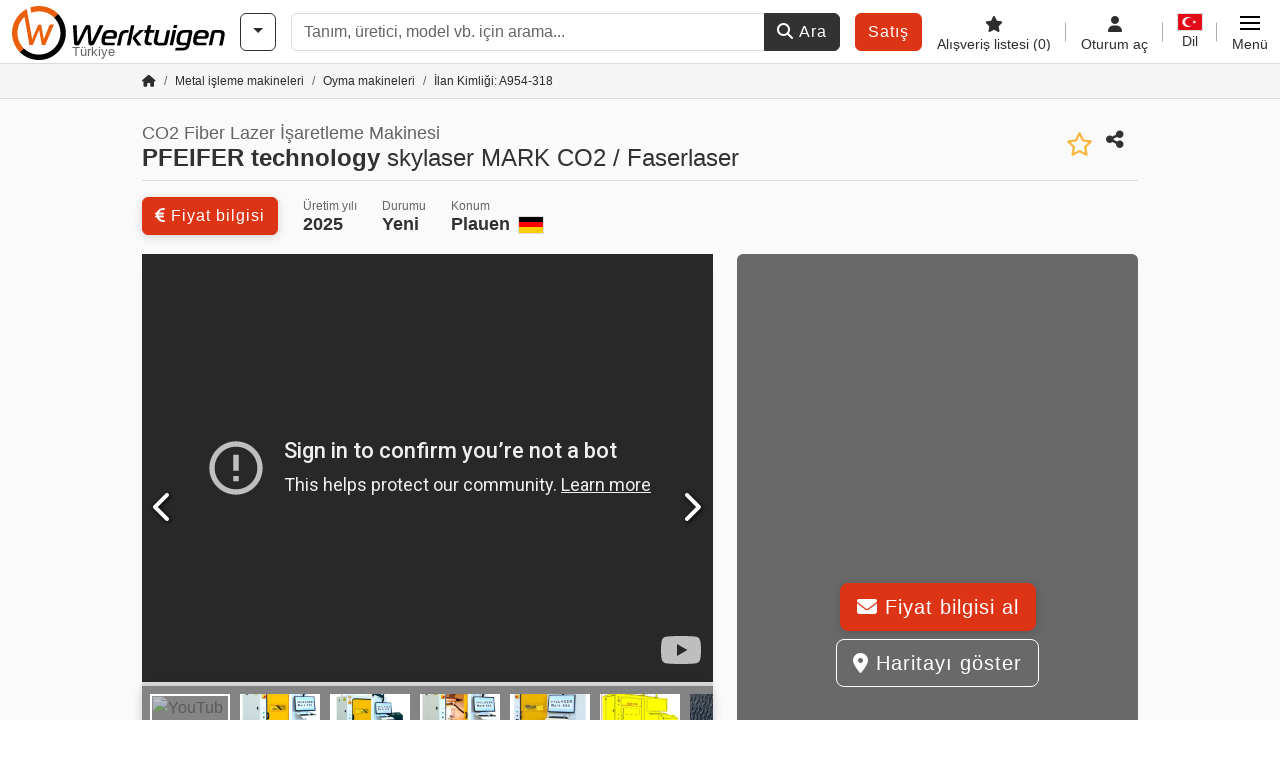

--- FILE ---
content_type: text/html; charset=UTF-8
request_url: https://www.werktuigen.biz.tr/pfeifer+technology-skylaser+mark+co2+%2F+faserlaser/wt-954-318
body_size: 28953
content:

    <!DOCTYPE html>
    <html lang="tr-TR">
    <head>
        <title>▷ PFEIFER technology skylaser MARK CO2 / Faserlaser yeni satın almak ✔</title><meta property="og:image" content="https://cdn.werktuigen.com/data/listing/img/hdv/ms/52/79/954318-01.jpg?v=1691830713">
<meta name="title" content="▷ PFEIFER technology skylaser MARK CO2 / Faserlaser yeni satın almak ✔">
<meta name="description" content="İyi fiyatlarla kaliteli - şimdi fiyat teklifi isteyin">
<meta name="robots" content="index, follow">
<meta charset="utf-8">
<meta http-equiv="X-UA-Compatible" content="IE=edge">
<meta name="viewport" content="width=device-width, initial-scale=1">
<link href="https://www.werktuigen.biz.tr/pfeifer+technology-skylaser+mark+co2+%2F+faserlaser/wt-954-318" rel="canonical">
<link href="https://www.werktuigen.com/pfeifer+technology-skylaser+mark+co2+%2F+faserlaser/wt-954-318" rel="alternate" hreflang="x-default">
<link href="https://www.werktuigen.de/pfeifer+technology-skylaser+mark+co2+%2F+faserlaser/wt-954-318" rel="alternate" hreflang="de">
<link href="https://www.werktuigen.com/pfeifer+technology-skylaser+mark+co2+%2F+faserlaser/wt-954-318" rel="alternate" hreflang="en">
<link href="https://www.werktuigen.fr/pfeifer+technology-skylaser+mark+co2+%2F+faserlaser/wt-954-318" rel="alternate" hreflang="fr">
<link href="https://www.werktuigen.es/pfeifer+technology-skylaser+mark+co2+%2F+faserlaser/wt-954-318" rel="alternate" hreflang="es">
<link href="https://www.werktuigen.it/pfeifer+technology-skylaser+mark+co2+%2F+faserlaser/wt-954-318" rel="alternate" hreflang="it">
<link href="https://www.werktuigen.nl/pfeifer+technology-skylaser+mark+co2+%2F+faserlaser/wt-954-318" rel="alternate" hreflang="nl">
<link href="https://www.werktuigen.be/pfeifer+technology-skylaser+mark+co2+%2F+faserlaser/wt-954-318" rel="alternate" hreflang="nl-be">
<link href="https://www.werktuigen.pl/pfeifer+technology-skylaser+mark+co2+%2F+faserlaser/wt-954-318" rel="alternate" hreflang="pl">
<link href="https://www.werktuigen.biz.tr/pfeifer+technology-skylaser+mark+co2+%2F+faserlaser/wt-954-318" rel="alternate" hreflang="tr">
<link href="https://www.werktuigen.cz/pfeifer+technology-skylaser+mark+co2+%2F+faserlaser/wt-954-318" rel="alternate" hreflang="cs">
<link href="https://www.werktuigen.dk/pfeifer+technology-skylaser+mark+co2+%2F+faserlaser/wt-954-318" rel="alternate" hreflang="da">
<link href="https://www.werktuigen.se/pfeifer+technology-skylaser+mark+co2+%2F+faserlaser/wt-954-318" rel="alternate" hreflang="sv">
<link href="https://www.werktuigen.gr/pfeifer+technology-skylaser+mark+co2+%2F+faserlaser/wt-954-318" rel="alternate" hreflang="el">
<link href="https://www.werktuigen.pt/pfeifer+technology-skylaser+mark+co2+%2F+faserlaser/wt-954-318" rel="alternate" hreflang="pt">
<link href="https://www.werktuigen.hu/pfeifer+technology-skylaser+mark+co2+%2F+faserlaser/wt-954-318" rel="alternate" hreflang="hu">
<link href="https://www.werktuigen.ro/pfeifer+technology-skylaser+mark+co2+%2F+faserlaser/wt-954-318" rel="alternate" hreflang="ro">
<link href="https://www.werktuigen.rs/pfeifer+technology-skylaser+mark+co2+%2F+faserlaser/wt-954-318" rel="alternate" hreflang="sr">
<link href="https://cdn.werktuigen.com/wt_favicon.ico?v=1739437402" rel="icon">
<link href="https://cdn.werktuigen.com/img/frontend/touch-icon-iphone_b_wt.png?v=1739437402" rel="apple-touch-icon">
<link href="https://cdn.werktuigen.com/img/frontend/touch-icon-iphone_b_wt.png?v=1739437402" rel="shortcut icon" sizes="180x180">
<link href="https://cdn.werktuigen.com/css/werktuigen.min.css?v=1768220138" rel="stylesheet">
<link href="https://cdn.werktuigen.com/css/frontend/auction/msg-auctions.css?v=1742378552" rel="stylesheet">
<link href="https://cdn.werktuigen.com/assets/1767605695/npm_keen-slider/keen-slider.min.css" rel="stylesheet">
<style>#listingCarousel954318.keen-slider-uninitialized .keen-slider__slide { min-width: 100%; max-width: 100%; }</style>
<style>#listingCarouselThumbnail954318.keen-slider-uninitialized .keen-slider__slide { margin-right: 10px; }</style>
<script>var brand = "wt";
var googleSitekey = "6LfzG2IcAAAAAAWdxTB46FZEAuoSFPXNqqD_S4GO";
var exitIntent = null;
var overwriteMsgAuctionsDomain = "https:\/\/www.werktuigen.biz.tr";
var auctionsCdnDomain = "https:\/\/cdn.werktuigen.com";
var wpKey = "BBlT2McH67HzKKztQPowgkIIwGCUI-rIJvX1KFXqmjkoFfhcPU2ES8rrvr6oOVcmU6sqhdpXNquE5qzrxPfrAbU";
var wpAskDelay = 5000;
var wpRegisterFollowUpEvent = "LISTING_VISITED";
var wpRegisterFollowUpTarget = 954318;
var wpCookieReject = false;
var keenSliderListingCarousel954318 = null;
var keenSliderListingCarouselThumbnail954318 = null;
var googlePlacesClientApiKey = "AIzaSyDgdHuIiaNba4dc2nrcS5k0OzvOEVZkL_o";
var googlePlacesMapId = "8c2e855efb9e39ef";</script>
<script src="https://cdn.werktuigen.com/js/jquery-3.7.1.min.js?v=1739437402" defer></script>
<script src="https://cdn.werktuigen.com/data/js/i18n.b_wt_tr_TR.js?v=1768227210" defer></script>
<script src="https://cdn.werktuigen.com/js/popper.min.js?v=1739437402" defer></script>
<script src="https://cdn.werktuigen.com/js/js.cookie.min.js?v=1739437402" defer></script>
<script src="https://cdn.werktuigen.com/js/frontend/stargate/index-control.min.js?v=1739437402" defer></script>
<script src="https://cdn.werktuigen.com/js/frontend/messaging/retargeting/retargeting.min.js?v=1739437402" defer></script>
<script src="https://cdn.werktuigen.com/js/frontend/listing/listingModal.min.js?v=1761638682" defer></script>
<script src="https://cdn.werktuigen.com/js/frontend/webpush.min.js?v=1757485579" defer></script>
<script src="https://cdn.werktuigen.com/js/frontend/customer/listing-management/listing-management.min.js?v=1768300530" defer></script>
<script src="https://cdn.werktuigen.com/js/frontend/booking/upsell.min.js?v=1761740645" defer></script>
<script src="https://cdn.werktuigen.com/js/frontend/widgets/keen-slider-ms.min.js?v=1739437402" defer></script>
<script src="https://cdn.werktuigen.com/js/frontend/ofni/ofni.min.js?v=1739437402" defer></script>
<script src="https://cdn.werktuigen.com/assets/1767605695/vendor_yiisoft_yii2_assets/yii.min.js" defer></script>
<script src="https://cdn.werktuigen.com/assets/1767605695/vendor_yiisoft_yii2_assets/yii.activeForm.min.js" defer></script>
<script src="https://cdn.werktuigen.com/assets/1767605695/vendor_yiisoft_yii2_assets/yii.validation.min.js" defer></script>
<script src="https://cdn.werktuigen.com/assets/1767605695/bower_yii2-pjax/jquery.pjax.min.js" defer></script>
<script src="https://cdn.werktuigen.com/assets/1767605695/bower_bootstrap_dist/js/bootstrap.bundle.min.js" defer></script>
<script src="https://cdn.werktuigen.com/js/frontend/frontend.min.js?v=1765962796" defer></script>
<script src="https://cdn.werktuigen.com/js/frontend/auction/msg-auctions.js?v=1768220139" defer></script>
<script src="https://cdn.werktuigen.com/js/frontend/listing/listing.min.js?v=1760359854" defer></script>
<script src="https://cdn.werktuigen.com/js/frontend/notification/track.min.js?v=1739437402" defer></script>
<script src="https://cdn.werktuigen.com/js/frontend/main/favorites/favorites.min.js?v=1749040075" defer></script>
<script src="https://cdn.werktuigen.com/js/jquery.placeholder.min.js?v=1739437402" defer></script>
<script src="https://www.youtube.com/iframe_api" defer></script>
<script src="https://cdn.werktuigen.com/js/frontend/main/youtube/youtube_iframe_api.min.js?v=1760002191" defer></script>
<script src="https://cdn.werktuigen.com/js/frontend/inquiry/inquiry.min.js?v=1756890194" defer></script>
<script src="https://cdn.werktuigen.com/assets/1767605695/npm_keen-slider/keen-slider.min.js" defer></script>
<script>document.addEventListener('DOMContentLoaded', function() { $(function () { window['dataLayer'] = {
                    'push': () => {
                    }
                };

                $("body,html").bind("touchstart touchmove scroll mousedown DOMMouseScroll mousewheel keyup click", function(){
                    frontend.google.recaptcha.loadScript();
                });  
   /* global dataLayer */
     dataLayer.push({
        'event': 'datalistingpage',
        'maincategory': '2_Metallbearbeitungsmaschinen & Werkzeugmaschinen',
        'listingtype': 'Kleinanzeige'
    });
    dataLayer.push({
        'event': 'remarketing_ids',
        'items': [{
            'id': '954318',
            'google_business_vertical': 'custom'
        }]
    });
keenSliderListingCarousel954318 = new KeenSlider("#listingCarousel954318", {"breakpoints":[],"slides":{"perView":1},"loop":false,"slideChanged":function (slider) {SliderAddons.slideChangedHandler(slider);listing.slideChanged(slider);},"dragStarted":SliderAddons.dragStartedHandler,"created":SliderAddons.createdHandler,"animationEnded":SliderAddons.animationEndedHandler,"updated":SliderAddons.updatedHandler});
keenSliderListingCarouselThumbnail954318 = new KeenSlider("#listingCarouselThumbnail954318", {"breakpoints":[],"slides":{"perView":"auto","spacing":10},"rubberband":false,"dragStarted":SliderAddons.dragStartedHandler,"created":SliderAddons.createdHandler,"animationEnded":SliderAddons.animationEndedHandler,"slideChanged":function (slider) {SliderAddons.slideChangedHandler(slider);},"updated":SliderAddons.updatedHandler}, [SliderAddons.ThumbnailPlugin(keenSliderListingCarousel954318)]);
jQuery('#listing-inquiry-form-iks0').yiiActiveForm([{"id":"listing-inquiry-form-iks0-message","name":"message","container":".field-listing-inquiry-form-iks0-message","input":"#listing-inquiry-form-iks0-message","error":".invalid-feedback","enableAjaxValidation":true},{"id":"listing-inquiry-form-iks0-messagehash","name":"messageHash","container":".field-listing-inquiry-form-iks0-messagehash","input":"#listing-inquiry-form-iks0-messagehash","error":".invalid-feedback","enableAjaxValidation":true},{"id":"listing-inquiry-form-iks0-name","name":"name","container":".field-listing-inquiry-form-iks0-name","input":"#listing-inquiry-form-iks0-name","error":".invalid-feedback","enableAjaxValidation":true},{"id":"listing-inquiry-form-iks0-email","name":"email","container":".field-listing-inquiry-form-iks0-email","input":"#listing-inquiry-form-iks0-email","error":".invalid-feedback","enableAjaxValidation":true},{"id":"listing-inquiry-form-iks0-phonenumber","name":"phoneNumber","container":".field-listing-inquiry-form-iks0-phonenumber","input":"#listing-inquiry-form-iks0-phonenumber","error":".invalid-feedback","enableAjaxValidation":true},{"id":"listing-inquiry-form-iks0-company","name":"company","container":".field-listing-inquiry-form-iks0-company","input":"#listing-inquiry-form-iks0-company","error":".invalid-feedback","enableAjaxValidation":true},{"id":"listing-inquiry-form-iks0-location","name":"location","container":".field-listing-inquiry-form-iks0-location","input":"#listing-inquiry-form-iks0-location","error":".invalid-feedback","enableAjaxValidation":true},{"id":"listing-inquiry-form-iks0-location","name":"location","container":".field-listing-inquiry-form-iks0-location","input":"#listing-inquiry-form-iks0-location","error":".invalid-feedback","enableAjaxValidation":true},{"id":"listing-inquiry-form-iks0-isdealer","name":"isDealer","container":".field-listing-inquiry-form-iks0-isdealer","input":"#listing-inquiry-form-iks0-isdealer","error":".invalid-feedback","enableAjaxValidation":true},{"id":"listing-inquiry-form-iks0-iscategoryinquiry","name":"isCategoryInquiry","container":".field-listing-inquiry-form-iks0-iscategoryinquiry","input":"#listing-inquiry-form-iks0-iscategoryinquiry","error":".invalid-feedback","enableAjaxValidation":true},{"id":"listing-inquiry-form-iks0-categoryinquirytext","name":"categoryInquiryText","container":".field-listing-inquiry-form-iks0-categoryinquirytext","input":"#listing-inquiry-form-iks0-categoryinquirytext","error":".invalid-feedback","enableAjaxValidation":true},{"id":"listing-inquiry-form-iks0-country","name":"country","container":".field-listing-inquiry-form-iks0-country","input":"#listing-inquiry-form-iks0-country","error":".invalid-feedback","enableAjaxValidation":true},{"id":"listing-inquiry-form-iks0-listingid","name":"listingId","container":".field-listing-inquiry-form-iks0-listingid","input":"#listing-inquiry-form-iks0-listingid","error":".invalid-feedback","enableAjaxValidation":true},{"id":"listing-inquiry-form-iks0-edittoken","name":"editToken","container":".field-listing-inquiry-form-iks0-edittoken","input":"#listing-inquiry-form-iks0-edittoken","error":".invalid-feedback","enableAjaxValidation":true},{"id":"listing-inquiry-form-iks0-messagetype","name":"messageType","container":".field-listing-inquiry-form-iks0-messagetype","input":"#listing-inquiry-form-iks0-messagetype","error":".invalid-feedback","enableAjaxValidation":true},{"id":"listing-inquiry-form-iks0-eventsource","name":"eventSource","container":".field-listing-inquiry-form-iks0-eventsource","input":"#listing-inquiry-form-iks0-eventsource","error":".invalid-feedback","enableAjaxValidation":true},{"id":"listing-inquiry-form-iks0-eventcontext","name":"eventContext","container":".field-listing-inquiry-form-iks0-eventcontext","input":"#listing-inquiry-form-iks0-eventcontext","error":".invalid-feedback","enableAjaxValidation":true},{"id":"listing-inquiry-form-iks0-redirect","name":"redirect","container":".field-listing-inquiry-form-iks0-redirect","input":"#listing-inquiry-form-iks0-redirect","error":".invalid-feedback","enableAjaxValidation":true},{"id":"listing-inquiry-form-iks0-submitmode","name":"submitMode","container":".field-listing-inquiry-form-iks0-submitmode","input":"#listing-inquiry-form-iks0-submitmode","error":".invalid-feedback","enableAjaxValidation":true}], {"errorSummary":".alert.alert-danger","errorCssClass":"is-invalid","successCssClass":"is-valid","validationStateOn":"input","validationUrl":"\/inquiry\/listing-inquiry\/validate"});
$("#listing-inquiry-form-iks0").on("beforeSubmit",function (event) {
        if(!$(this).hasClass("has-token")){
       event.preventDefault();
       let button = $(this).find("button[type=\"submit\"]");
       let form = $(this);
       let hiddenfield = "<input id=\"recaptcha-listing-inquiry-form-iks0\" type=\"hidden\" name=\"recaptcha\" val=\"0\">";
       let id = $(hiddenfield).attr("id");
       grecaptcha.enterprise.ready(function () {
        grecaptcha.enterprise.execute("6LfzG2IcAAAAAAWdxTB46FZEAuoSFPXNqqD_S4GO", {action: "listing_inquiry"}).then(function (token) {
            if(form.find("#"+id).length == 0) {
                form.append(hiddenfield);
            }
            $("#" + id).val(token);
            form.addClass("has-token");
            form.submit();
        });
    });
 return false;
  }
 
  });
jQuery('#listing-inquiry-form-iks0-revoke').yiiActiveForm([], {"errorSummary":".alert.alert-danger","errorCssClass":"is-invalid","successCssClass":"is-valid","validationStateOn":"input"});
$("#listing-inquiry-form-iks0-revoke").on("beforeSubmit",function (event) {
        if(!$(this).hasClass("has-token")){
       event.preventDefault();
       let button = $(this).find("button[type=\"submit\"]");
       let form = $(this);
       let hiddenfield = "<input id=\"recaptcha-listing-inquiry-form-iks0-revoke\" type=\"hidden\" name=\"recaptcha\" val=\"0\">";
       let id = $(hiddenfield).attr("id");
       grecaptcha.enterprise.ready(function () {
        grecaptcha.enterprise.execute("6LfzG2IcAAAAAAWdxTB46FZEAuoSFPXNqqD_S4GO", {action: "listing_inquiry"}).then(function (token) {
            if(form.find("#"+id).length == 0) {
                form.append(hiddenfield);
            }
            $("#" + id).val(token);
            form.addClass("has-token");
            form.submit();
        });
    });
 return false;
  }
 
  });
jQuery('#Pdfform').yiiActiveForm([], {"errorSummary":".alert.alert-danger","errorCssClass":"is-invalid","successCssClass":"is-valid","validationStateOn":"input"});
jQuery('#AdReportForm').yiiActiveForm([{"id":"listingreportmodel-name","name":"name","container":".field-listingreportmodel-name","input":"#listingreportmodel-name","error":".invalid-feedback","validate":function (attribute, value, messages, deferred, $form) {yii.validation.required(value, messages, {"message":"Soyad boş bırakılamaz."});}},{"id":"listingreportmodel-email","name":"email","container":".field-listingreportmodel-email","input":"#listingreportmodel-email","error":".invalid-feedback","validate":function (attribute, value, messages, deferred, $form) {yii.validation.required(value, messages, {"message":"E-posta boş bırakılamaz."});yii.validation.email(value, messages, {"pattern":/^[a-zA-Z0-9!#$%&'*+\/=?^_`{|}~-]+(?:\.[a-zA-Z0-9!#$%&'*+\/=?^_`{|}~-]+)*@(?:[a-zA-Z0-9](?:[a-zA-Z0-9-]*[a-zA-Z0-9])?\.)+[a-zA-Z0-9](?:[a-zA-Z0-9-]*[a-zA-Z0-9])?$/,"fullPattern":/^[^@]*<[a-zA-Z0-9!#$%&'*+\/=?^_`{|}~-]+(?:\.[a-zA-Z0-9!#$%&'*+\/=?^_`{|}~-]+)*@(?:[a-zA-Z0-9](?:[a-zA-Z0-9-]*[a-zA-Z0-9])?\.)+[a-zA-Z0-9](?:[a-zA-Z0-9-]*[a-zA-Z0-9])?>$/,"allowName":false,"message":"E-posta geçerli bir mail adresi değil.","enableIDN":false,"skipOnEmpty":1});}},{"id":"listingreportmodel-reason","name":"reason","container":".field-listingreportmodel-reason","input":"#listingreportmodel-reason","error":".invalid-feedback","validate":function (attribute, value, messages, deferred, $form) {yii.validation.required(value, messages, {"message":"neden boş bırakılamaz."});}},{"id":"listingreportmodel-otherreason","name":"otherReason","container":".field-listingreportmodel-otherreason","input":"#listingreportmodel-otherreason","error":".invalid-feedback","validate":function (attribute, value, messages, deferred, $form) {yii.validation.string(value, messages, {"message":"Başka neden harf olmalı.","max":2000,"tooLong":"Başka neden en fazla 2.000 karakter içermeli.","skipOnEmpty":1});}}], {"errorSummary":".alert.alert-danger","errorCssClass":"is-invalid","successCssClass":"is-valid","validationStateOn":"input"});
$("#AdReportForm").on("beforeSubmit",function (event) {
        if(!$(this).hasClass("has-token")){
       event.preventDefault();
       let button = $(this).find("button[type=\"submit\"]");
       let form = $(this);
       let hiddenfield = "<input id=\"recaptcha-AdReportForm\" type=\"hidden\" name=\"recaptcha\" val=\"0\">";
       let id = $(hiddenfield).attr("id");
       grecaptcha.enterprise.ready(function () {
        grecaptcha.enterprise.execute("6LfzG2IcAAAAAAWdxTB46FZEAuoSFPXNqqD_S4GO", {action: "listing_accusation"}).then(function (token) {
            if(form.find("#"+id).length == 0) {
                form.append(hiddenfield);
            }
            $("#" + id).val(token);
            form.addClass("has-token");
            form.submit();
        });
    });
 return false;
  }
 
  });
jQuery(document).pjax("#report-pjax a", {"push":false,"replace":false,"timeout":1000,"scrollTo":false,"container":"#report-pjax"});
jQuery(document).off("submit", "#report-pjax form[data-pjax]").on("submit", "#report-pjax form[data-pjax]", function (event) {jQuery.pjax.submit(event, {"push":false,"replace":false,"timeout":1000,"scrollTo":false,"container":"#report-pjax"});});
jQuery('#adRecommendForm').yiiActiveForm([{"id":"listingrecommendmodel-name","name":"name","container":".field-listingrecommendmodel-name","input":"#listingrecommendmodel-name","error":".invalid-feedback","validate":function (attribute, value, messages, deferred, $form) {yii.validation.required(value, messages, {"message":"Özel isim boş bırakılamaz."});}},{"id":"listingrecommendmodel-emailsender","name":"emailSender","container":".field-listingrecommendmodel-emailsender","input":"#listingrecommendmodel-emailsender","error":".invalid-feedback","validate":function (attribute, value, messages, deferred, $form) {yii.validation.required(value, messages, {"message":"Kendi e-posta adresiniz boş bırakılamaz."});yii.validation.email(value, messages, {"pattern":/^[a-zA-Z0-9!#$%&'*+\/=?^_`{|}~-]+(?:\.[a-zA-Z0-9!#$%&'*+\/=?^_`{|}~-]+)*@(?:[a-zA-Z0-9](?:[a-zA-Z0-9-]*[a-zA-Z0-9])?\.)+[a-zA-Z0-9](?:[a-zA-Z0-9-]*[a-zA-Z0-9])?$/,"fullPattern":/^[^@]*<[a-zA-Z0-9!#$%&'*+\/=?^_`{|}~-]+(?:\.[a-zA-Z0-9!#$%&'*+\/=?^_`{|}~-]+)*@(?:[a-zA-Z0-9](?:[a-zA-Z0-9-]*[a-zA-Z0-9])?\.)+[a-zA-Z0-9](?:[a-zA-Z0-9-]*[a-zA-Z0-9])?>$/,"allowName":false,"message":"Kendi e-posta adresiniz geçerli bir mail adresi değil.","enableIDN":false,"skipOnEmpty":1});yii.validation.string(value, messages, {"message":"Kendi e-posta adresiniz harf olmalı.","max":255,"tooLong":"Kendi e-posta adresiniz en fazla 255 karakter içermeli.","skipOnEmpty":1});}},{"id":"listingrecommendmodel-emailreceiver","name":"emailReceiver","container":".field-listingrecommendmodel-emailreceiver","input":"#listingrecommendmodel-emailreceiver","error":".invalid-feedback","validate":function (attribute, value, messages, deferred, $form) {yii.validation.required(value, messages, {"message":"Alıcının e-posta adresi boş bırakılamaz."});yii.validation.email(value, messages, {"pattern":/^[a-zA-Z0-9!#$%&'*+\/=?^_`{|}~-]+(?:\.[a-zA-Z0-9!#$%&'*+\/=?^_`{|}~-]+)*@(?:[a-zA-Z0-9](?:[a-zA-Z0-9-]*[a-zA-Z0-9])?\.)+[a-zA-Z0-9](?:[a-zA-Z0-9-]*[a-zA-Z0-9])?$/,"fullPattern":/^[^@]*<[a-zA-Z0-9!#$%&'*+\/=?^_`{|}~-]+(?:\.[a-zA-Z0-9!#$%&'*+\/=?^_`{|}~-]+)*@(?:[a-zA-Z0-9](?:[a-zA-Z0-9-]*[a-zA-Z0-9])?\.)+[a-zA-Z0-9](?:[a-zA-Z0-9-]*[a-zA-Z0-9])?>$/,"allowName":false,"message":"Alıcının e-posta adresi geçerli bir mail adresi değil.","enableIDN":false,"skipOnEmpty":1});yii.validation.string(value, messages, {"message":"Alıcının e-posta adresi harf olmalı.","max":255,"tooLong":"Alıcının e-posta adresi en fazla 255 karakter içermeli.","skipOnEmpty":1});}},{"id":"listingrecommendmodel-message","name":"message","container":".field-listingrecommendmodel-message","input":"#listingrecommendmodel-message","error":".invalid-feedback","validate":function (attribute, value, messages, deferred, $form) {yii.validation.string(value, messages, {"message":"Alıcısına mesajınız harf olmalı.","max":2000,"tooLong":"Alıcısına mesajınız en fazla 2.000 karakter içermeli.","skipOnEmpty":1});}}], {"errorSummary":".alert.alert-danger","errorCssClass":"is-invalid","successCssClass":"is-valid","validationStateOn":"input"});
$("#adRecommendForm").on("beforeSubmit",function (event) {
        if(!$(this).hasClass("has-token")){
       event.preventDefault();
       let button = $(this).find("button[type=\"submit\"]");
       let form = $(this);
       let hiddenfield = "<input id=\"recaptcha-adRecommendForm\" type=\"hidden\" name=\"recaptcha\" val=\"0\">";
       let id = $(hiddenfield).attr("id");
       grecaptcha.enterprise.ready(function () {
        grecaptcha.enterprise.execute("6LfzG2IcAAAAAAWdxTB46FZEAuoSFPXNqqD_S4GO", {action: "listing_recommendation"}).then(function (token) {
            if(form.find("#"+id).length == 0) {
                form.append(hiddenfield);
            }
            $("#" + id).val(token);
            form.addClass("has-token");
            form.submit();
        });
    });
 return false;
  }
 
  });
jQuery(document).pjax("#recommend-pjax a", {"push":false,"replace":false,"timeout":1000,"scrollTo":false,"container":"#recommend-pjax"});
jQuery(document).off("submit", "#recommend-pjax form[data-pjax]").on("submit", "#recommend-pjax form[data-pjax]", function (event) {jQuery.pjax.submit(event, {"push":false,"replace":false,"timeout":1000,"scrollTo":false,"container":"#recommend-pjax"});});
$(document).on('beforeValidate', '[data-form="watchlist"]', frontend.util.disableSubmitButton)
$(document).on('afterValidate', '[data-form="watchlist"]', frontend.util.activateSubmitButton)
$(document).on('beforeSubmit', '[data-form="watchlist"]', frontend.util.disableSubmitButton)
$(document).on('afterSubmit', '[data-form="watchlist"]', frontend.util.activateSubmitButton)
jQuery(document).pjax("#watchlist-pjax a", {"push":false,"replace":false,"timeout":1000,"scrollTo":false,"container":"#watchlist-pjax"});
jQuery(document).off("submit", "#watchlist-pjax form[data-pjax]").on("submit", "#watchlist-pjax form[data-pjax]", function (event) {jQuery.pjax.submit(event, {"push":false,"replace":false,"timeout":1000,"scrollTo":false,"container":"#watchlist-pjax"});});
header.instantSearch.placeholder = "Tanım, üretici, model vb. için arama..."
header.instantSearch.enabled = true }); });</script><noscript><iframe sandbox="allow-same-origin" src="https://www.googletagmanager.com/ns.html?id=GTM-PX8GZMD"
                height="0" width="0" style="display:none;visibility:hidden"></iframe></noscript><meta name="csrf-param" content="_csrf"><meta name="csrf-token" content="6eyU5-oALpaQtxsOVbOSJ162FnrRMz2SSt8yRESxnPmfqOK3pzZpoNjyfUsZg95uKN93SrlbENcvsFR0NvfKtw==">    </head>

    <body >
    <header><section id="header"
             class="container-fluid "><section id="header-logo"><a href="/"><img id="logo-img"
             src="https://cdn.werktuigen.com/img/frontend/main/logo/wt_logo.svg?v=1739437402" class="img-fluid  d-block" width="200" height="55"
             alt="Werktuigen"/><img class="img-fluid d-none" width="48" height="48"
             loading="lazy" src="https://cdn.werktuigen.com/img/frontend/main/logo/icon_b_wt.svg?v=1739437402"
             alt="Werktuigen"/><div id="logo-subtitle"
                 class="d-none d-md-block mt-1 text-muted wt">
                                    Türkiye                            </div></a></section><section id="header-searchbar" class="d-flex align-items-center gap-r-15 gap-last-0"><div id="category-dropdown" class="d-none d-md-block"><button type="button" onclick="header.categoryDropdown.toggle()"
                class="btn btn-nowrap btn-outline-gray-45 dropdown-toggle"
                aria-label="Kategoriler"
                aria-labelledby="category-dropdown-label"><span class="d-xl-none d-xxl-inline-block" id="category-dropdown-label">
               Kategoriler           </span></button></div><form id="search-form" action="/main/search/index"
      onsubmit=""
      class="w-100"
      method="get"><div class="input-group"><input type="text"
               id="search-input"
               class="form-control"
               placeholder="Tanım, üretici, model vb. için arama..."
               value=""
               name="search-word"
                            oninput="header.instantSearch.checkInput();"
                onfocus="header.searchHistory.activate()"
                           autocomplete="off"><div class="search-history-box z-index-popover shadow-lg position-absolute w-100"><ul class="list-group list-group-flush"></ul></div><button id="search-reset" class="btn btn-light border text-muted d-none" type="button"
                aria-label="Sil"
                onclick="header.instantSearch.deleteSearchWord()"><i class="fa-solid fa-xmark"></i></button><button id="search-submit" class="btn btn-primary" type="submit"><i class="fa-solid fa-magnifying-glass"></i>
            Ara        </button></div><div id="instant-search-wrapper" data-before-left="15"
             class="position-absolute px-3 shadow bg-white w-100 mt-xxl-3 z-index-popover border-top "><span class="caret d-none d-lg-block"></span><nav class="navbar navbar-expand-sm px-0 sticky-top d-lg-none "><ul id="scrollspy-nav" class="navbar-nav flex-no-break flex-row gap-r-15 overflow-scroll-xs"><li id="machine-type-nav-item" class="nav-item "><span class="nav-link active text-dark" style="cursor: pointer;"
                              onclick="header.instantSearch.scrollTo(this, header.instantSearch.bulletPoints.listingTitle)">
                            Tanım                        </span></li><li id="manufacturer-nav-item" class="nav-item"><span class="nav-link text-dark" style="cursor: pointer;"
                              onclick="header.instantSearch.scrollTo(this, header.instantSearch.bulletPoints.manufacturer)">
                            Makine üreticisi                        </span></li><li id="category-nav-item" class="nav-item"><span class="nav-link text-dark" style="cursor: pointer;"
                              onclick="header.instantSearch.scrollTo(this, header.instantSearch.bulletPoints.category)">
                            Kategori                        </span></li><li id="product-nav-item" class="nav-item"><span class="nav-link text-dark" style="cursor: pointer;"
                              onclick="header.instantSearch.scrollTo(this, header.instantSearch.bulletPoints.product)">
                            Ürün                        </span></li></ul></nav><div id="instant-search-box" class="row text-start py-3 shadow-sm"><div class="col-12 col-lg d-none instant-search-column" id="machine-type-column"><p class="text-dark m-0 fw-bold">
                        Tanım                    </p><div id="listingTitle-isl" class="instant-search-list"></div></div><div class="col-12 col-lg d-none instant-search-column" id="manufacturer-column"><p class="text-dark m-0 fw-bold">
                        Makine üreticisi                    </p><div id="manufacturer-isl" class="instant-search-list"></div></div><div class="col-12 col-lg d-none instant-search-column" id="category-column"><p class="text-dark m-0 fw-bold">
                        Kategori                    </p><div id="category-isl" class="instant-search-list"></div></div><div class="col-12 col-lg d-none instant-search-column" id="product-column"><p class="text-dark m-0 fw-bold">
                        Ürünleri                    </p><div id="product-isl" class="instant-search-list"></div></div></div></div></form></section><section id="header-cta"><a href="/tariffs/"
           class="sell-now btn btn-cta"
           data-bs-container="body"
           data-bs-animation="false"
           data-bs-trigger="manual"
           data-bs-template='<div class="popover popover-sell-now mw-rem-24 mw-xxs-rem-12 text-center mw-100" role="tooltip"><div class="arrow"></div><div class="popover-body"></div><h4 class="popover-header"></h4></div>'
           data-bs-html="true"
           data-bs-toggle="popover"
           data-bs-placement="bottom"
           title="31.01. tarihine kadar geçerlidir"
           data-bs-content=""><span class="d-none d-xxl-inline">
                                    Makine sat                            </span><span class="d-xxl-none ">
            Satış            </span></a></section><section id="header-navigation" class="d-flex gap-l-10 gap-lg-l-30 gap-first-0 gap-last-0 justify-content-end"><a href="/main/favorites"
       class="d-none d-md-flex flex-column bar-right align-items-center justify-content-center justify-content-lg-end gap-b-5 gap-last-0 text-dark line-height-1"
       aria-label="Alışveriş listesi"><i class="fa-solid fa-star"></i><small class="d-none d-lg-block text-truncate">
            Alışveriş listesi            <span id="favorite-count">
                (0)
            </span></small></a><a href="/account/security/login"
       class="d-none d-lg-flex flex-column align-items-center justify-content-center bar-right justify-content-lg-end gap-b-5 gap-last-0 line-height-1 text-dark"><i class="fa-solid fa-user"></i><small class="d-none d-lg-block">
            Oturum aç        </small></a><button id="language-select" class="bar-right border-0 text-dark btn btn-transparent btn-normal-spacing p-0"
            onclick="header.languageSelector.toggle('listing/display/index?id=954318')"
            aria-label="Dil"><span class="language-selector p-0 pb-1"><img src="https://cdn.werktuigen.com/img/frontend/main/flags/blank24.png?v=1739437402"
                 class="flag24 flag24-tr" width="24" height="16"
                 alt="tr_TR"><span class="languageselect-flaglist shadow-lg bg-white h-auto position-absolute z-index-popover"
                  data-route="listing/display/index?id=954318"><span class="caret"></span><span id="language-select-wrapper" class="d-flex flex-wrap p-2 gap-l-5 gap-r-5 gap-b-5"></span></span></span><small class="d-none d-lg-block">
            Dil        </small></button><div
        class="d-flex align-items-center text-dark flex-column gap-b-5 gap-last-0 line-height-1 justify-content-center justify-content-lg-end"
        role="button"
        aria-label="Menü"
        onclick="header.menu.toggle()"><span id="nav-burger"><span></span><span></span><span></span><span></span></span><small class="d-none d-lg-block">
        Menü    </small></div><nav class="ms-navigation"><span class="caret d-none d-lg-block"></span><div class="ms-menu-level-1"><p class="h4 px-3 d-none d-lg-block pt-3 pb-2">
            Menü        </p><ul><li><span style="position: relative;"><i class="fa-solid fa-magnifying-glass me-2"></i>Ara<div class="position-absolute top-0 bottom-0 start-0 d-flex align-items-center justify-content-end" style="right: 0.75rem;" onclick="header.menu.toggleSubmenu(this);event.preventDefault();"><i class="fa-solid fa-chevron-down"></i></div></span><ul class="ms-menu ms-menu-level-2"><li><a href="/s/wcp-cat-1">Küçük ilanlar</a></li><li><a href="/auctions/">Açık artırmalar</a></li><li><a href="/main/search/index">Ayrıntılı arama</a></li><li><a href="/wth">Satıcı</a></li><li><a id="advertise-button" onclick="frontend.inquiry.categoryInquiry.openModal()">İstek gönderme</a></li></ul></li><li><span style="position: relative;"><i class="fa-solid fa-tags me-2"></i>İlan ver<div class="position-absolute top-0 bottom-0 start-0 d-flex align-items-center justify-content-end" style="right: 0.75rem;" onclick="header.menu.toggleSubmenu(this);event.preventDefault();"><i class="fa-solid fa-chevron-down"></i></div></span><ul class="ms-menu ms-menu-level-2"><li><a href="/tariffs/">Makine ilanları verin</a></li><li><a href="https://service.machineseeker.com/auctions-offer/">Açık artırmaları yayınla</a></li><li><a href="/tariffs/">Fiyatlar ve Tarifeler</a></li><li><a href="https://service.machineseeker.com/incredible-outreach/">Werktuigen üzerinde reklam</a></li></ul></li><li><a href="/main/favorites/index"><i class="fa-solid fa-star me-2"></i>Alışveriş listesi</a></li><li><a href="/account/security/login"><i class="fa-solid fa-user me-2"></i>Giriş ve Kayıt</a></li></ul></div></nav></section><div id="ms-navigation-overlay"></div></section><section id="category-teaser"></section><div class="container-fluid bg-light-gray border-bottom border-gray p-0"><div class="container-xl"><ol class="breadcrumb d-none d-sm-flex small px-0 m-0 bg-light-gray" itemscope
                itemtype="http://schema.org/BreadcrumbList"><li class="breadcrumb-item"
                        itemprop="itemListElement" itemscope
                        itemtype="http://schema.org/ListItem"><a class="text-dark" itemprop="item" href="/"
                                    aria-label="Ana sayfa"><span itemprop="name"><i itemprop="name" content="Home" class="fa-solid fa-house text-grey-150"></i></span></a><meta itemprop="position" content="1"/><div class="d-none"><div id="popover-links-0"><ul class="list-group list-group-flush"></ul></div></div></li><li class="breadcrumb-item"
                        itemprop="itemListElement" itemscope
                        itemtype="http://schema.org/ListItem"><a class="text-dark" itemprop="item" href="/Metal-i-leme-makineleri/wcp-cat-2"
                                    aria-label="Home"><span itemprop="name">Metal işleme makineleri</span></a><meta itemprop="position" content="2"/><div class="d-none"><div id="popover-links-1"><ul class="list-group list-group-flush"></ul></div></div></li><li class="breadcrumb-item"
                        itemprop="itemListElement" itemscope
                        itemtype="http://schema.org/ListItem"><a class="text-dark" itemprop="item" href="/Oyma-makineleri/wcp-cat-220"
                                    aria-label="Home"                                   onmouseout="frontend.breadcrumb.popoverLinks.hide(this)"
                                   onmouseenter="frontend.breadcrumb.popoverLinks.show(this,'popover-links-2')"><span itemprop="name">Oyma makineleri</span></a><meta itemprop="position" content="3"/><div class="d-none"><div id="popover-links-2"><ul class="list-group list-group-flush"><li class="list-group-item"><a href="/Sac-metal-i-leri/wcp-cat-209">Sac metal işleri</a></li><li class="list-group-item"><a href="/Tornalar/wcp-cat-43">Tornalar</a></li><li class="list-group-item"><a href="/Kaynaklama-ve-kesme/wcp-cat-232">Kaynaklama ve kesme</a></li><li class="list-group-item"><a href="/Z-mpara-makineleri/wcp-cat-231">Zımpara makineleri</a></li><li class="list-group-item"><a href="/Frezeler/wcp-cat-218">Frezeler</a></li><li class="list-group-item"><a href="/Presler/wcp-cat-229">Presler</a></li><li class="list-group-item"><a href="/leme-merkezleri-dikey/wcp-cat-211">İşleme merkezleri (dikey)</a></li></ul></div></div></li><li class="breadcrumb-item text-dark active"
                        itemprop="itemListElement" itemscope
                        itemtype="http://schema.org/ListItem"><span itemprop="name">İlan Kimliği: A954-318</span><meta itemprop="position" content="4"/><div class="d-none"><div id="popover-links-3"><ul class="list-group list-group-flush"></ul></div></div></li></ol><div class="dropdown d-block d-sm-none" itemscope itemtype="http://schema.org/BreadcrumbList"><button type="button" class="btn  btn-sm btn-block text-truncate text-start dropdown-toggle"
                        style="white-space: nowrap !important;" data-bs-toggle="dropdown"><i class="fa-solid fa-house"></i> / ... / İlan Kimliği: A954-318                </button><div class="dropdown-menu z-index-modal" itemprop="itemListElement" itemscope
                     itemtype="http://schema.org/ListItem"><a class="dropdown-item" itemprop="item" href="/"><span itemprop="name"><i class="fa-solid fa-house me-2"></i>Ana sayfa                                    </span><meta itemprop="position" content="1"/></a><a class="dropdown-item" itemprop="item" href="/Metal-i-leme-makineleri/wcp-cat-2"><span itemprop="name"><i class="fa-solid fa-share me-2"
                                           style="transform: scaleX(-1) rotate(182deg);"></i>Metal işleme makineleri                                    </span><meta itemprop="position" content="2"/></a><a class="dropdown-item" itemprop="item" href="/Oyma-makineleri/wcp-cat-220"><span itemprop="name"><i class="fa-solid fa-share me-2"
                                           style="transform: scaleX(-1) rotate(182deg);"></i>Oyma makineleri                                    </span><meta itemprop="position" content="3"/></a><span class="dropdown-item disabled" itemprop="name"><i class="fa-solid fa-share me-2"
                                   style="transform: scaleX(-1) rotate(182deg);"></i>İlan Kimliği: A954-318                                <meta itemprop="position" content="4"/></span></div></div></div></div></header><main><div class="bg-light"><section id="listing-detail" data-listing-id="954318"
             class=" container-xl  py-4 inseratanzeige position-relative"
             itemscope

    <!-- region Google offer --><script type="application/ld+json"> {
    "@context": "https://schema.org",
    "@type": "Product",
    "name": "PFEIFER technology skylaser MARK CO2 / Faserlaser",
    "description": "www.werktuigen.biz.tr \u00fczerinden CO2 Fiber Lazer \u0130\u015faretleme Makinesi PFEIFER technology skylaser MARK CO2 / Faserlaser yeni sat\u0131n al\u0131n. Yeni ve kullan\u0131l...",
    "url": "https://www.werktuigen.biz.tr/pfeifer+technology-skylaser+mark+co2+%2F+faserlaser/wt-954-318",
    "image": [
        "https://cdn.werktuigen.com/data/listing/img/hdv/ms/52/79/954318-01.jpg?v=1691830713",
        "https://cdn.werktuigen.com/data/listing/img/hdv/ms/52/79/954318-02.jpg?v=1691830713",
        "https://cdn.werktuigen.com/data/listing/img/hdv/ms/52/79/954318-03.jpg?v=1691830713",
        "https://cdn.werktuigen.com/data/listing/img/hdv/ms/52/79/954318-04.jpg?v=1691830713",
        "https://cdn.werktuigen.com/data/listing/img/hdv/ms/52/79/954318-05.jpg?v=1691830713"
    ],
    "itemCondition": "https://schema.org/NewCondition",
    "category": "https://www.werktuigen.biz.tr/s/wcp-cat-1?id=220",
    "manufacturer": {
        "@type": "Organization",
        "name": "PFEIFER technology"
    },
    "brand": {
        "@type": "Organization",
        "name": "PFEIFER technology"
    },
    "offers": {
        "@type": "Offer",
        "availability": "https://schema.org/InStock"
    },
    "countryOfOrigin": {
        "@type": "Country",
        "name": "Almanya"
    }
}</script><!-- endregion --><section id="alerts"></section><section id="top-data" class="mb-3"><div class="d-flex border-bottom pb-2 mb-3 position-relative"><h1 class="fs-3 mb-0" id="inserat-titel"
                data-listing-id="954318"><div class="d-flex"><div><div class="fs-5 word-break text-gray-100"> CO2 Fiber Lazer İşaretleme Makinesi</div><b class="word-break">PFEIFER technology</b>
        skylaser MARK CO2 / Faserlaser    </div></div></h1><div class="d-flex flex-column flex-lg-row ms-auto"><div class="d-flex flex-column flex-lg-row ms-auto me-4 pe-1 pt-lg-2 pe-lg-0 me-lg-0 ms-lg-2"><div data-grid="icon"><div class="watchlist-link  cursor-pointer"
     data-listing-id="954318"
     data-bs-target="#watchlistmodal"
     data-ajax-target="#watchlist-pjax"

     data-category="2_Metallbearbeitungsmaschinen & Werkzeugmaschinen"
            data-favored-title="Alışveriş listesinden kaldır"
        data-non-favored-title="Alışveriş listesine ekle"
                    data-action-save="/main/favorites/save"
        data-action-delete="/main/favorites/delete"
        onclick="if(typeof listingList !== 'undefined' && !$(this).hasClass('favored')){listingList.setEngagementPosition(this)}
                    favorites.toggleListingFavorite(this);"
    ><div class="watchlist-popover"
             data-bs-container="body"
             data-bs-animation="false"
             data-bs-trigger="manual"
             data-bs-template='<div class="d-xl-block popover popover-watchlist d-none" style="height:fit-content" role="tooltip"><div class="popover-arrow"></div><div class="popover-body px-3 py-2 "></div></div>'
             data-bs-html="true"
             data-bs-toggle="popover"
             data-bs-placement="auto"
             data-bs-content="
<div class='p-0 modal-header pb-2'>
    Kaydettiğiniz ilanlar yalnızca geçici olarak saklanır.    <button type='button' class='btn-close close-popover' onclick='favorites.closePopover(this)' aria-label='Kapat'></button></div><p class='pt-2 font-weight-bold'>
    Hemen ücretsiz kullanıcı hesabı oluşturun:</p><ol class='pl-5' style=' list-style-type: none'><li><i class='fa-solid fa-check text-center px-2 text-cta'></i>
        Favori listesi senkronize et    </li><li><i class='fa-solid fa-check text-center px-2 text-cta'></i>
        Özel ayrıcalıklı teklifler    </li><li><i class='fa-solid fa-check text-center px-2 text-cta'></i>
        Açık artırmalara katılmak    </li></ol><div class='text-center'><button class='btn btn-cta mb-2'
            data-tracking='prospect-register-modal-open' onclick='favorites.loadRegisterModal()'><i class='fa-solid fa-address-card mr-2'></i> Ücretsiz kaydolun</button><p class='text-center'>
        Zaten bir hesabınız var mı?        <a href='/account/security/login'
           class='text-cta-link'><u>Hemen kaydolun</u></a></p></div>


"></div><button class="btn p-0" data-bs-toggle="tooltip" title="Alışveriş listesine ekle" type="button"><i class="watchlist-icon" data-tracking="observe-save"></i></button></div></div></div><!-- Share button on large screens --><span class="btn ms-auto d-none d-lg-block" data-tracking="share" data-bs-toggle="modal" data-bs-target="#recommendmodal"><i class="fa-solid fa-share-nodes fs-4" data-tracking="share"></i></span></div><!-- Share button on small screens --><span id="share-btn" class="ps-3 d-block d-lg-none position-absolute end-0" data-tracking="share" onclick="listingDetail.handleShare(this)"><i class="fa-solid fa-share-nodes fs-4" data-tracking="share"></i></span></div><div class="d-flex flex-column flex-md-row gap-r-25 mb-3 align-items-start"><div class="gap-r-25 d-none d-md-flex"><div class="m-0"><button type="button" class="btn btn btn-cta shadow-lg "
        data-inquiry-btn="954318"
        data-inquiry-message-type="PRICE_INFO"
            onclick="inquiry.getForm(954318,&quot;PRICE_INFO&quot;,&quot;btn-cta&quot;,&quot;Fiyat bilgisi&quot;,&quot;fa-euro-sign&quot;,&quot;Fiyat bilgisi&quot;,true,&quot;PRICE_INQUIRY&quot;,&quot;LISTING_DETAIL&quot;,&quot;\/inquiry\/listing-inquiry\/submit&quot;,&quot;\/inquiry\/listing-inquiry\/validate&quot;,&quot;\/inquiry\/listing-inquiry\/revoke&quot;,false,false,&quot;&quot;)"><i class="fa-solid fa-euro-sign"></i><span class="d-md-none">
        Fiyat bilgisi    </span><span class="d-none d-md-inline">
        Fiyat bilgisi    </span></button><button type="button"
        class="btn btn-outline-success shadow-sm already-requested d-none    mt-0 mt-md-2  "
        data-inquiry-btn="954318"
            onclick="inquiry.getForm(954318,&quot;PRICE_INFO&quot;,&quot;btn-cta&quot;,&quot;Fiyat bilgisi&quot;,&quot;fa-euro-sign&quot;,&quot;Fiyat bilgisi&quot;,true,&quot;PRICE_INQUIRY&quot;,&quot;LISTING_DETAIL&quot;,&quot;\/inquiry\/listing-inquiry\/submit&quot;,&quot;\/inquiry\/listing-inquiry\/validate&quot;,&quot;\/inquiry\/listing-inquiry\/revoke&quot;,false,false,&quot;&quot;)"><i class="fa-solid fa-circle-check"></i>
            Zaten talep edildi    </button></div></div><!-- region Year of Manufacture--><div class="d-flex flex-column"><div class="fs-8 max-content mb-n2 text-gray-100">
                Üretim yılı            </div><div class="fs-5 mt-1 max-content word-break fw-bold">
                2025            </div></div><!-- endregion --><!-- region Type of offer --><div class=" flex-column d-flex"><div class="fs-8 mb-n2 text-gray-100">
            Durumu        </div><div class="fs-5 mt-1 fw-bold">
            Yeni                    </div></div><!-- endregion --><!-- region Location --><div class=" flex-column d-flex"><div class="fs-8 mb-n2 text-gray-100">
            Konum        </div><div class="fs-5 mt-1 word-break fw-bold">
                                                Plauen                                            <img class="ms-1 flag24 flag24-de"
                             src="https://cdn.werktuigen.com/img/frontend/main/flags/blank24.png?v=1739437402"
                             title="Almanya"
                             alt="Almanya"></div></div><!-- endregion --></div></section><section id="main-data" data-listing-id="954318"><section id="image-and-map"><div class="row"><div id="images" class="col col-lg-7"><div id="imageandplaceboxes" class="images d-block"><div class="canvas position-relative listing-detail-slider shadow rounded bg-gray"><div class="" data-listing-type="standard"><button type="button" class="d-none col-12 btn-keen-slider-vertical position-absolute btn btn-link p-0 text-white" style="z-index: 100;top: 50%;transform: translate(0px, -50%);left: 10px;text-shadow: 1px 1px 5px black;" onclick="keenSliderListingCarousel954318.prev()" aria-label="Önceki"><i class="fa-solid fa-chevron-up fa-lg"></i></button><button type="button" class="col-auto btn-keen-slider-horizontal position-absolute btn btn-link p-0 text-white" style="z-index: 100;top: 50%;transform: translate(0px, -50%);left: 10px;text-shadow: 1px 1px 5px black;" onclick="keenSliderListingCarousel954318.prev()" aria-label="Önceki"><i class="fa-solid fa-chevron-left fa-2x"></i></button><div class=""><div id="listingCarousel954318" class="keen-slider keen-slider-uninitialized"><div class="keen-slider__slide lazy__slide ratio ratio-4x3 active keen-active"><iframe class="player-youtube"
                                src="https://www.youtube-nocookie.com/embed/iyPJ37wurEc?rel=0&autoplay=1&mute=1&enablejsapi=1&origin=https%3A%2F%2Fwww.werktuigen.biz.tr"
                                data-src="https://www.youtube-nocookie.com/embed/iyPJ37wurEc?rel=0&autoplay=1&mute=1&enablejsapi=1&origin=https%3A%2F%2Fwww.werktuigen.biz.tr"
                                allow="accelerometer; autoplay; encrypted-media; gyroscope; picture-in-picture;"
                                allowfullscreen></iframe></div><div class="keen-slider__slide lazy__slide ratio ratio-4x3"><img
                      style="object-fit: contain" data-index="0"
                      class="img-fluid mh-100 mw-100 cursor-pointer"
                      src="https://cdn.werktuigen.com/data/listing/img/vga/ms/52/79/954318-01.jpg?v=1691830713"
                      onclick="listingModal.getModal(954318, 'LISTING_DETAIL', '2_Metallbearbeitungsmaschinen & Werkzeugmaschinen',0,0)"
                      alt="CO2 Fiber Lazer İşaretleme Makinesi PFEIFER technology skylaser MARK CO2 / Faserlaser"></div><div class="keen-slider__slide lazy__slide ratio ratio-4x3"><img
                      style="object-fit: contain" data-index="1"
                      class="img-fluid mh-100 mw-100 cursor-pointer"
                      src="https://cdn.werktuigen.com/data/listing/img/vga/ms/52/79/954318-02.jpg?v=1691830713"
                      onclick="listingModal.getModal(954318, 'LISTING_DETAIL', '2_Metallbearbeitungsmaschinen & Werkzeugmaschinen',1,0)"
                      alt="CO2 Fiber Lazer İşaretleme Makinesi PFEIFER technology skylaser MARK CO2 / Faserlaser"></div><div class="keen-slider__slide lazy__slide ratio ratio-4x3"><img
                      style="object-fit: contain" data-index="2"
                      class="img-fluid mh-100 mw-100 cursor-pointer"
                      src="https://cdn.werktuigen.com/data/listing/img/vga/ms/52/79/954318-03.jpg?v=1691830713"
                      onclick="listingModal.getModal(954318, 'LISTING_DETAIL', '2_Metallbearbeitungsmaschinen & Werkzeugmaschinen',2,0)"
                      alt="CO2 Fiber Lazer İşaretleme Makinesi PFEIFER technology skylaser MARK CO2 / Faserlaser"></div><div class="keen-slider__slide lazy__slide ratio ratio-4x3"><img
                      style="object-fit: contain" data-index="3"
                      class="img-fluid mh-100 mw-100 cursor-pointer"
                      src="https://cdn.werktuigen.com/data/listing/img/vga/ms/52/79/954318-04.jpg?v=1691830713"
                      onclick="listingModal.getModal(954318, 'LISTING_DETAIL', '2_Metallbearbeitungsmaschinen & Werkzeugmaschinen',3,0)"
                      alt="CO2 Fiber Lazer İşaretleme Makinesi PFEIFER technology skylaser MARK CO2 / Faserlaser"></div><div class="keen-slider__slide lazy__slide ratio ratio-4x3"><img
                      style="object-fit: contain" data-index="4"
                      class="img-fluid mh-100 mw-100 cursor-pointer"
                      src="https://cdn.werktuigen.com/data/listing/img/vga/ms/52/79/954318-05.jpg?v=1691830713"
                      onclick="listingModal.getModal(954318, 'LISTING_DETAIL', '2_Metallbearbeitungsmaschinen & Werkzeugmaschinen',4,0)"
                      alt="CO2 Fiber Lazer İşaretleme Makinesi PFEIFER technology skylaser MARK CO2 / Faserlaser"></div><div class="keen-slider__slide lazy__slide ratio ratio-4x3"><img
                      style="object-fit: contain" data-index="5"
                      class="img-fluid mh-100 mw-100 cursor-pointer"
                      src="https://cdn.werktuigen.com/data/listing/img/vga/ms/52/79/954318-06.jpg?v=1691830713"
                      onclick="listingModal.getModal(954318, 'LISTING_DETAIL', '2_Metallbearbeitungsmaschinen & Werkzeugmaschinen',5,0)"
                      alt="CO2 Fiber Lazer İşaretleme Makinesi PFEIFER technology skylaser MARK CO2 / Faserlaser"></div><div class="keen-slider__slide lazy__slide ratio ratio-4x3"><img
                      style="object-fit: contain" data-index="6"
                      class="img-fluid mh-100 mw-100 cursor-pointer"
                      src="https://cdn.werktuigen.com/data/listing/img/vga/ms/52/79/954318-07.jpg?v=1691830713"
                      onclick="listingModal.getModal(954318, 'LISTING_DETAIL', '2_Metallbearbeitungsmaschinen & Werkzeugmaschinen',6,0)"
                      alt="CO2 Fiber Lazer İşaretleme Makinesi PFEIFER technology skylaser MARK CO2 / Faserlaser"></div><div class="keen-slider__slide lazy__slide ratio ratio-4x3"><img
                      style="object-fit: contain" data-index="7"
                      class="img-fluid mh-100 mw-100 cursor-pointer"
                      src="https://cdn.werktuigen.com/data/listing/img/vga/ms/52/79/954318-08.jpg?v=1691830713"
                      onclick="listingModal.getModal(954318, 'LISTING_DETAIL', '2_Metallbearbeitungsmaschinen & Werkzeugmaschinen',7,0)"
                      alt="CO2 Fiber Lazer İşaretleme Makinesi PFEIFER technology skylaser MARK CO2 / Faserlaser"></div><div class="keen-slider__slide lazy__slide ratio ratio-4x3"><img
                      style="object-fit: contain" data-index="8"
                      class="img-fluid mh-100 mw-100 cursor-pointer"
                      src="https://cdn.werktuigen.com/data/listing/img/vga/ms/52/79/954318-09.jpg?v=1691830713"
                      onclick="listingModal.getModal(954318, 'LISTING_DETAIL', '2_Metallbearbeitungsmaschinen & Werkzeugmaschinen',8,0)"
                      alt="CO2 Fiber Lazer İşaretleme Makinesi PFEIFER technology skylaser MARK CO2 / Faserlaser"></div><div class="keen-slider__slide lazy__slide ratio ratio-4x3"><div class="ratio ratio-4x3"><div class=""><div
                class="m-auto text-center d-flex justify-content-center flex-column more-images printArea bg-light-gray p-1 p-md-5 h-100"><div
                    class="d-flex justify-content-between flex-column align-items-center w-100 h-100  m-auto"><div class="h-75 d-flex justify-content-center w-100"><img width="100" height="100" alt="more Images" class="img-fluid w-100"
                         src="https://cdn.werktuigen.com/img/frontend/inserat/content/icon_more_pictures_b_wt.svg?v=1739437402"/></div><div class="h-25"><button type="button" class="btn btn-cta mb-4 "
        data-inquiry-btn="954318"
        data-inquiry-message-type="MORE_IMAGES"
            onclick="inquiry.getForm(954318,&quot;MORE_IMAGES&quot;,&quot;btn-cta&quot;,&quot;Daha fazla foto\u011fraf isteyin&quot;,&quot;fa-envelope&quot;,&quot;Daha fazla foto\u011fraf isteyin&quot;,true,&quot;MORE_IMAGES_INQUIRY&quot;,&quot;LISTING_DETAIL&quot;,&quot;\/inquiry\/listing-inquiry\/submit&quot;,&quot;\/inquiry\/listing-inquiry\/validate&quot;,&quot;\/inquiry\/listing-inquiry\/revoke&quot;,false,false,&quot;2_Metallbearbeitungsmaschinen &amp; Werkzeugmaschinen&quot;)"><i class="fa-solid fa-envelope"></i><span class="d-md-none">
        Daha fazla fotoğraf isteyin    </span><span class="d-none d-md-inline">
        Daha fazla fotoğraf isteyin    </span></button><button type="button"
        class="btn btn-outline-success shadow-sm already-requested d-none      "
        data-inquiry-btn="954318"
            onclick="inquiry.getForm(954318,&quot;MORE_IMAGES&quot;,&quot;btn-cta&quot;,&quot;Daha fazla foto\u011fraf isteyin&quot;,&quot;fa-envelope&quot;,&quot;Daha fazla foto\u011fraf isteyin&quot;,true,&quot;MORE_IMAGES_INQUIRY&quot;,&quot;LISTING_DETAIL&quot;,&quot;\/inquiry\/listing-inquiry\/submit&quot;,&quot;\/inquiry\/listing-inquiry\/validate&quot;,&quot;\/inquiry\/listing-inquiry\/revoke&quot;,false,false,&quot;2_Metallbearbeitungsmaschinen &amp; Werkzeugmaschinen&quot;)"><i class="fa-solid fa-circle-check"></i>
            Zaten talep edildi    </button></div><div id="getInquiryForm-954318"
                                            data-listingId="954318"
                                            data-messageType="MORE_IMAGES"
                                            data-button="btn btn-cta btn-lg"
                                            data-buttonText="Daha fazla fotoğraf isteyin"
                                            data-buttonIcon="fa-envelope"
                                            data-formTitle="Daha fazla fotoğraf isteyin"
                                            data-redirect=""
                                            data-eventSource="MORE_IMAGES_INQUIRY"
                                            data-eventContext="LISTING_DETAIL"
                                            data-listingType=""
                                            data-actionPath="/inquiry/listing-inquiry/submit"
                                            data-validationPath="/inquiry/listing-inquiry/validate"
                                            data-revokePath="/inquiry/listing-inquiry/revoke"
                                            data-isCustomerWidget="false"
                                            data-mainCategory="2_Metallbearbeitungsmaschinen & Werkzeugmaschinen"
                    ></div></div></div></div></div></div></div></div><button type="button" class="d-none col-12 btn-keen-slider-vertical position-absolute btn btn-link p-0 text-white" style="z-index: 100;top: 50%;transform: translate(0px, -50%);right: 10px;text-shadow: 1px 1px 5px black;" onclick="keenSliderListingCarousel954318.next()" aria-label="Sonraki"><i class="fa-solid fa-chevron-down fa-lg"></i></button><button type="button" class="col-auto btn-keen-slider-horizontal position-absolute btn btn-link p-0 text-white" style="z-index: 100;top: 50%;transform: translate(0px, -50%);right: 10px;text-shadow: 1px 1px 5px black;" onclick="keenSliderListingCarousel954318.next()" aria-label="Sonraki"><i class="fa-solid fa-chevron-right fa-2x"></i></button></div><div class="position-relative w-100 mt-1" style=""><div><div id="listingCarouselThumbnail954318" class="keen-slider keen-slider-uninitialized shadow-sm bg-dark-t50 px-2 thumbnail py-2" style="visibility: visible; content-visibility: visible;" data-bs-parent-slider-id="listingCarousel954318"><div class="keen-slider__slide lazy__slide active keen-active" style="min-width: 80px; max-width: 80px; cursor: pointer; height: 60px;"><div class=""><img alt="YouTube video" loading="lazy" style="height: 80px; opacity: 0.5"
                                     src="https://img.youtube.com/vi/iyPJ37wurEc/0.jpg"></div></div><div class="keen-slider__slide lazy__slide" style="min-width: 80px; max-width: 80px; cursor: pointer; height: 60px;"><img loading="lazy"
        src="https://cdn.werktuigen.com/data/listing/img/nds/ms/52/79/954318-01.jpg?v=1691830713"
        class="h-100 w-100 thumbnail-class"
        style="object-fit: cover"
        alt="PFEIFER technology skylaser MARK CO2 / Faserlaser"></div><div class="keen-slider__slide lazy__slide" style="min-width: 80px; max-width: 80px; cursor: pointer; height: 60px;"><img loading="lazy"
        src="https://cdn.werktuigen.com/data/listing/img/nds/ms/52/79/954318-02.jpg?v=1691830713"
        class="h-100 w-100 thumbnail-class"
        style="object-fit: cover"
        alt="PFEIFER technology skylaser MARK CO2 / Faserlaser"></div><div class="keen-slider__slide lazy__slide" style="min-width: 80px; max-width: 80px; cursor: pointer; height: 60px;"><img loading="lazy"
        src="https://cdn.werktuigen.com/data/listing/img/nds/ms/52/79/954318-03.jpg?v=1691830713"
        class="h-100 w-100 thumbnail-class"
        style="object-fit: cover"
        alt="PFEIFER technology skylaser MARK CO2 / Faserlaser"></div><div class="keen-slider__slide lazy__slide" style="min-width: 80px; max-width: 80px; cursor: pointer; height: 60px;"><img loading="lazy"
        src="https://cdn.werktuigen.com/data/listing/img/nds/ms/52/79/954318-04.jpg?v=1691830713"
        class="h-100 w-100 thumbnail-class"
        style="object-fit: cover"
        alt="PFEIFER technology skylaser MARK CO2 / Faserlaser"></div><div class="keen-slider__slide lazy__slide" style="min-width: 80px; max-width: 80px; cursor: pointer; height: 60px;"><img loading="lazy"
        src="https://cdn.werktuigen.com/data/listing/img/nds/ms/52/79/954318-05.jpg?v=1691830713"
        class="h-100 w-100 thumbnail-class"
        style="object-fit: cover"
        alt="PFEIFER technology skylaser MARK CO2 / Faserlaser"></div><div class="keen-slider__slide lazy__slide" style="min-width: 80px; max-width: 80px; cursor: pointer; height: 60px;"><img loading="lazy"
        src="https://cdn.werktuigen.com/data/listing/img/nds/ms/52/79/954318-06.jpg?v=1691830713"
        class="h-100 w-100 thumbnail-class"
        style="object-fit: cover"
        alt="PFEIFER technology skylaser MARK CO2 / Faserlaser"></div><div class="keen-slider__slide lazy__slide" style="min-width: 80px; max-width: 80px; cursor: pointer; height: 60px;"><img loading="lazy"
        src="https://cdn.werktuigen.com/data/listing/img/nds/ms/52/79/954318-07.jpg?v=1691830713"
        class="h-100 w-100 thumbnail-class"
        style="object-fit: cover"
        alt="PFEIFER technology skylaser MARK CO2 / Faserlaser"></div><div class="keen-slider__slide lazy__slide" style="min-width: 80px; max-width: 80px; cursor: pointer; height: 60px;"><img loading="lazy"
        src="https://cdn.werktuigen.com/data/listing/img/nds/ms/52/79/954318-08.jpg?v=1691830713"
        class="h-100 w-100 thumbnail-class"
        style="object-fit: cover"
        alt="PFEIFER technology skylaser MARK CO2 / Faserlaser"></div><div class="keen-slider__slide lazy__slide" style="min-width: 80px; max-width: 80px; cursor: pointer; height: 60px;"><img loading="lazy"
        src="https://cdn.werktuigen.com/data/listing/img/nds/ms/52/79/954318-09.jpg?v=1691830713"
        class="h-100 w-100 thumbnail-class"
        style="object-fit: cover"
        alt="PFEIFER technology skylaser MARK CO2 / Faserlaser"></div></div></div></div><button
                class="image-zoom col-auto mt-auto border bg-white-t90 text-dark py-1 px-2 position-absolute z-index-dropdown"
                style="right:0; bottom: 0;" data-index="0"
                aria-label="9 galeri görselleri"
                onclick="listingModal.getModal(954318, 'LISTING_DETAIL', '2_Metallbearbeitungsmaschinen & Werkzeugmaschinen', $(this).data('index'), 0)"><i class="fa-solid fa-magnifying-glass-plus pe-1"></i><span class="current-thumbnail">1</span>
                /
                <span class="total-thumbnails">10</span></button></div></div></div><div id="map" class="col col-lg-5 d-none d-lg-block" style="min-height: 340px"><div class="h-100 d-flex shadow flex-column"><div class="row flex-grow-1"><div class="col"><div class="h-100 position-relative"><!-- region Map Overlay --><div class="position-absolute w-100 rounded h-100 container z-index-overlay bg-dark-t70"><div class="row h-50"></div><div class="row h-50"><div class="col-auto m-auto buttons"><!-- region Inquiry Button --><div class="row inquiry"><div class="col-auto m-auto"><button type="button" class="btn shadow-lg btn-lg btn-block btn-cta "
        data-inquiry-btn="954318"
        data-inquiry-message-type="PRICE_INFO"
            data-ab-id="map-button"
            onclick="inquiry.getForm(954318,&quot;PRICE_INFO&quot;,&quot;btn-cta&quot;,&quot;Fiyat bilgisi al&quot;,&quot;fa-envelope&quot;,&quot;Fiyat bilgisi al&quot;,true,&quot;MAP_BUTTON_PRICE_REQUEST&quot;,&quot;LISTING_DETAIL&quot;,&quot;\/inquiry\/listing-inquiry\/submit&quot;,&quot;\/inquiry\/listing-inquiry\/validate&quot;,&quot;\/inquiry\/listing-inquiry\/revoke&quot;,false,false,&quot;2_Metallbearbeitungsmaschinen &amp; Werkzeugmaschinen&quot;)"><i class="fa-solid fa-envelope"></i><span class="d-md-none">
        Fiyat bilgisi al    </span><span class="d-none d-md-inline">
        Fiyat bilgisi al    </span></button><button type="button"
        class="btn btn-outline-success shadow-sm already-requested d-none    mt-0 mt-md-2 btn-lg "
        data-inquiry-btn="954318"
            onclick="inquiry.getForm(954318,&quot;PRICE_INFO&quot;,&quot;btn-cta&quot;,&quot;Fiyat bilgisi al&quot;,&quot;fa-envelope&quot;,&quot;Fiyat bilgisi al&quot;,true,&quot;MAP_BUTTON_PRICE_REQUEST&quot;,&quot;LISTING_DETAIL&quot;,&quot;\/inquiry\/listing-inquiry\/submit&quot;,&quot;\/inquiry\/listing-inquiry\/validate&quot;,&quot;\/inquiry\/listing-inquiry\/revoke&quot;,false,false,&quot;2_Metallbearbeitungsmaschinen &amp; Werkzeugmaschinen&quot;)"><i class="fa-solid fa-circle-check"></i>
            Zaten talep edildi    </button></div></div><!-- endregion --><!-- region Show Map Button --><div class="row mt-2"><div class="col-auto m-auto"><a href="#" class="btn btn-lg btn-transparent show-map"><i class="fa-solid fa-location-dot"></i> Haritayı göster                                    </a></div></div><!-- endregion --></div></div></div><!-- endregion --><!-- region Map --><iframe title="iframe" class="w-100 h-100" id="gkarte" style="border:0;"
                        src="https://www.google.com/maps/embed/v1/place?q=50.5065,12.1265&zoom=6&key=AIzaSyDgdHuIiaNba4dc2nrcS5k0OzvOEVZkL_o"
                        allowfullscreen></iframe><!-- endregion --></div></div></div></div></div></div><div class="row mt-4 d-lg-none"><div class="col d-none"><span class="btn btn-light btn-block border switch-img"><i class="fa-solid fa-camera"></i> Resimleri göster            </span></div><div class="col"><span class="btn btn-light btn-block border switch-map"><i class="fa-solid fa-location-dot"></i> Haritayı göster            </span></div></div></section><section id="listing-infos"><div class="row mt-4"><div class="col-12 col-md-6 col-lg-7 maschine"><div id="machine-data"><div class="card shadow listing-card mb-4"><div class="card-header "><h2 class="h4 card-title mb-0">
            Makineye ait bilgiler        </h2></div><div class="card-body word-break pt-2 pb-3"><!-- region Machine type --><dl class="d-flex flex-column flex-lg-row border-bottom my-2 p-0 pb-2"><dt class="me-2 max-content">Makine tanımı:</dt><dd class="m-0"><a href="/main/search/index?search-word=co2+fiber+lazer+i%CC%87%C5%9Faretleme+makinesi" data-tracking="product-search-type">CO2 Fiber Lazer İşaretleme Makinesi</a></dd></dl><!-- endregion --><!-- region Manufacturer --><dl class="d-flex flex-column flex-lg-row border-bottom my-2 p-0 pb-2"><dt class="me-2 max-content">Makine üreticisi:</dt><dd class="m-0"><a href="/main/search/index?search-word=pfeifer+technology+co2+fiber+lazer+i%CC%87%C5%9Faretleme+makinesi" data-tracking="product-search-manufacturer">PFEIFER technology</a></dd></dl><!-- endregion --><!-- region Model --><dl class="d-flex flex-column flex-lg-row border-bottom my-2 p-0 pb-2"><dt class="me-2 max-content">Model:</dt><dd class="m-0"><a href="/main/search/index?search-word=pfeifer+technology+skylaser+mark+co2+%2F+faserlaser" data-tracking="product-search-model">skylaser MARK CO2 / Faserlaser</a></dd></dl><!-- endregion --><!-- region Machine Number --><dl class="d-flex flex-column flex-lg-row border-bottom my-2 p-0 pb-2 "><dt class="me-2 max-content ">Seri numarası:
        </dt><dd class="m-0">AB2024</dd></dl><!-- endregion --><!-- region Year of manufacture --><dl class="d-flex flex-column flex-lg-row border-bottom my-2 p-0 pb-2 "><dt class="me-2 max-content ">Üretim yılı:
        </dt><dd class="m-0">2025</dd></dl><!-- endregion --><!-- region Condition --><dl class="d-flex flex-column flex-lg-row border-bottom my-2 p-0 pb-2 "><dt class="me-2 max-content ">Durumu:
        </dt><dd class="m-0">yeni</dd></dl><!-- endregion --><!-- region Functionality --><!-- endregion --><!-- region Hours --><!-- endregion --></div></div></div><div id="price-location"><div class="card shadow listing-card mb-4"><div class="card-header "><h2 class="h4 card-title mb-0">
            Fiyat ve Konum        </h2></div><div class="card-body word-break pt-2 pb-3"><!-- endregion --><!-- region Location --><!-- region Location --><!-- endregion --><dl class="d-flex flex-column flex-lg-row border-bottom my-2 p-0 pb-2 "><dt class="me-2 max-content ">Konum:
        </dt><dd class="m-0">            Rathenauplatz  8, 08525 Plauen, Deutschland                <img class="ms-1 flag24 flag24-de"
             src="https://cdn.werktuigen.com/img/frontend/main/flags/blank24.png?v=1739437402"
             title="Almanya"
             alt="Almanya"></dd></dl><!-- endregion --><!-- region Renting --><dl class="d-flex flex-column flex-lg-row border-bottom my-2 p-0 pb-2 "><dt class="me-2 max-content ">Kiralama:
        </dt><dd class="m-0">mümkündür</dd></dl><!-- endregion --><div class="flex-column flex-lg-row justify-content-between d-none d-md-flex"><!-- region Inquiry --><button type="button" class="btn btn btn-cta mt-2 shadow-lg "
        data-inquiry-btn="954318"
        data-inquiry-message-type="PRICE_INFO"
            onclick="inquiry.getForm(954318,&quot;PRICE_INFO&quot;,&quot;btn-cta&quot;,&quot;Fiyat bilgisi al&quot;,&quot;fa-euro-sign&quot;,&quot;Fiyat bilgisi al&quot;,true,&quot;PRICE_INQUIRY&quot;,&quot;LISTING_DETAIL&quot;,&quot;\/inquiry\/listing-inquiry\/submit&quot;,&quot;\/inquiry\/listing-inquiry\/validate&quot;,&quot;\/inquiry\/listing-inquiry\/revoke&quot;,false,false,&quot;2_Metallbearbeitungsmaschinen &amp; Werkzeugmaschinen&quot;)"><i class="fa-solid fa-euro-sign"></i><span class="d-md-none">
        Fiyat bilgisi    </span><span class="d-none d-md-inline">
        Fiyat bilgisi    </span></button><button type="button"
        class="btn btn-outline-success shadow-sm already-requested d-none    mt-0 mt-md-2  "
        data-inquiry-btn="954318"
            onclick="inquiry.getForm(954318,&quot;PRICE_INFO&quot;,&quot;btn-cta&quot;,&quot;Fiyat bilgisi al&quot;,&quot;fa-euro-sign&quot;,&quot;Fiyat bilgisi al&quot;,true,&quot;PRICE_INQUIRY&quot;,&quot;LISTING_DETAIL&quot;,&quot;\/inquiry\/listing-inquiry\/submit&quot;,&quot;\/inquiry\/listing-inquiry\/validate&quot;,&quot;\/inquiry\/listing-inquiry\/revoke&quot;,false,false,&quot;2_Metallbearbeitungsmaschinen &amp; Werkzeugmaschinen&quot;)"><i class="fa-solid fa-circle-check"></i>
            Zaten talep edildi    </button><!-- endregion --><button type="button" class="btn btn btn-outline-gray-45 mt-2  "
        data-inquiry-btn="954318"
        data-inquiry-message-type="VISIT"
            onclick="inquiry.getForm(954318,&quot;VISIT&quot;,&quot;btn-cta&quot;,&quot;Randevu ayarlay\u0131n&quot;,&quot;fa-calendar&quot;,&quot;Randevu ayarlay\u0131n&quot;,true,&quot;MAKE_APPOINTMENT&quot;,&quot;LISTING_DETAIL&quot;,&quot;\/inquiry\/listing-inquiry\/submit&quot;,&quot;\/inquiry\/listing-inquiry\/validate&quot;,&quot;\/inquiry\/listing-inquiry\/revoke&quot;,false,false,&quot;2_Metallbearbeitungsmaschinen &amp; Werkzeugmaschinen&quot;)"><i class="fa-solid fa-calendar"></i><span class="d-md-none">
        Görüşme randevusu ayarlayın    </span><span class="d-none d-md-inline">
        Görüşme randevusu ayarlayın    </span></button><button type="button"
        class="btn btn-outline-success shadow-sm already-requested d-none    mt-0 mt-md-2  "
        data-inquiry-btn="954318"
            onclick="inquiry.getForm(954318,&quot;VISIT&quot;,&quot;btn-cta&quot;,&quot;Randevu ayarlay\u0131n&quot;,&quot;fa-calendar&quot;,&quot;Randevu ayarlay\u0131n&quot;,true,&quot;MAKE_APPOINTMENT&quot;,&quot;LISTING_DETAIL&quot;,&quot;\/inquiry\/listing-inquiry\/submit&quot;,&quot;\/inquiry\/listing-inquiry\/validate&quot;,&quot;\/inquiry\/listing-inquiry\/revoke&quot;,false,false,&quot;2_Metallbearbeitungsmaschinen &amp; Werkzeugmaschinen&quot;)"><i class="fa-solid fa-circle-check"></i>
            Zaten talep edildi    </button></div><!-- region Call button --><div class="row d-none d-md-flex"><div class="col"><span data-tracking="tel" data-category="2_Metallbearbeitungsmaschinen & Werkzeugmaschinen" data-hide="phonecall"
                  onclick="track.numberClicked(
                          '46273',
                          'CALLED',
                          'FIXED_LINE',
                          'LISTING_DETAIL',
                          frontend.bootstrap.detectBreakpoint().name,
                          '954318',
                          '/listing/display/number-clicked'
                          ); inquiry.getForm(
                          '954318',
                          'CALLBACK',
                          'btn-cta mt-3 shadow-lg',
                          'Lütfen beni geri arayın.',
                          'fa-envelope',
                          'Lütfen beni geri arayın.',
                          'true',
                          'CALL_BACK_PRICE_LOCATION',
                          'LISTING_DETAIL',
                          '/inquiry/listing-inquiry/submit',
                          '/inquiry/listing-inquiry/validate',
                          '/inquiry/listing-inquiry/revoke',
                          'false',
                          'true',
                          '2_Metallbearbeitungsmaschinen & Werkzeugmaschinen'
                          )"
                  data-listing-id="954318"
                  class="btn btn-primary btn-block mt-2 d-md-none btn"><i class="fa-solid fa-phone"></i> Ara            </span></div></div><!-- endregion --></div></div></div><div id="offer-details"><div class="card shadow listing-card mb-4"><div class="card-header "><h2 class="h4 card-title mb-0">
            Teklif detayları        </h2></div><div class="card-body word-break pt-2 pb-3"><!-- region Listing ID --><dl class="d-flex flex-column flex-lg-row border-bottom my-2 p-0 pb-2 "><dt class="me-2 max-content ">Listeleme kimliği:
        </dt><dd class="m-0">A954-318</dd></dl><!-- endregion --><!-- region Reference ID --><dl class="d-flex flex-column flex-lg-row border-bottom my-2 p-0 pb-2 "><dt class="me-2 max-content ">Referans no.:
        </dt><dd class="m-0">SKYMARK IPG 20</dd></dl><!-- endregion --><!-- region Last Updated --><dl class="d-flex flex-column flex-lg-row border-bottom my-2 p-0 pb-2 "><dt class="me-2 max-content ">Son güncelleme tarihi:
        </dt><dd class="m-0">04.02.2025</dd></dl><!-- endregion --></div></div></div><div id="description"><div class="card shadow listing-card mb-4"><div class="card-header "><h2 class="h4 card-title mb-0">
            Açıklama        </h2></div><div class="card-body word-break pt-2 pb-3"><div class="row mb-3"><div class="col beschreibung">
        (Lazer markalama / Lazer kazıma) ve özel lazer uygulamaları için uygun metal ve organik malzemeler. Çeşitli yazı tiplerinin, barkod uygulamasının, seri numaralarının, logoların ve resimlerin kullanımı zahmetsizdir. Mükemmel çözünürlük sayesinde markalama görevlerinde neredeyse tüm gereksinimler karşılanabilir. Yazılım son derece kullanıcı dostudur. Çok karmaşık ve karmaşık markalama görevleri bile kolayca oluşturmak için endüstriyel PC'ye kolayca sağlanabilir. Entegre konumlandırma lazeri sayesinde kesin konumlandırma anında yapılır. Sistemin aşınması az olduğundan ve fiber lazer teknolojisi şirketi (IPG Photonics / IPG Laser GmbH) sayesinde neredeyse bakım gerektirmediğinden, özellikle endüstriyel uygulamalarda ve sürekli kullanımda kullanılabilir. - Bearbeitungsflaeche: 110x110 veya diğer zBsp. 175x175 mm (F-Theta lenslere bağlı) Opsiyonel - Lazer kaynağı: Uygulamaya bağlı olarak alternatif olarak IPG Lazer - Lazer Gücü: 20W / 30W Opsiyonel / 50W - Yazılım kontrollü hassas eksenler çalışma tablası (X, Y, Z ekseni) Z maks. 200mm - Markalama hızı: 8000 mm / s'ye kadar - Yedek güvenlik sistemi - Koşullandırma Lazer Sınıfı: 1 - Mükemmel sonuçlar için Scanlab SCANcube - PFEIFER teknolojisi Endüstriyel PC, önceden yüklenmiş kontrol yazılımı dahil. - Konumlandırma lazeri: optimum konumlandırma için entegre diyot lazeri - Opsiyonel: kamera konumlandırma, 3D işleme, veritabanı bağlantısı - Neredeyse bakım gerektirmez<br />
[...]<br />
Hsbe Sd Trovba Injng                    <br/><br/><em>Bu ilan otomatik olarak tercüme edildiğinden bazı çeviri hataları oluşmuş olabilir.</em></div></div><div class="row"><div class="col moreinformation-link"><button type="button" class="btn btn-link fw-bold p-0 "
        data-inquiry-btn="954318"
        data-inquiry-message-type="MORE_DETAILED_INFO_NO_PRICE"
            onclick="inquiry.getForm(954318,&quot;MORE_DETAILED_INFO_NO_PRICE&quot;,&quot;btn-cta&quot;,&quot;Daha fazla bilgi talep et&quot;,&quot;fa-envelope&quot;,&quot;Daha fazla bilgi talep et&quot;,true,&quot;MORE_INFORMATION&quot;,&quot;LISTING_DETAIL&quot;,&quot;\/inquiry\/listing-inquiry\/submit&quot;,&quot;\/inquiry\/listing-inquiry\/validate&quot;,&quot;\/inquiry\/listing-inquiry\/revoke&quot;,false,false,&quot;2_Metallbearbeitungsmaschinen &amp; Werkzeugmaschinen&quot;)"><i class="fa-solid fa-plus"></i><span class="d-md-none">
        Daha fazla bilgi iste    </span><span class="d-none d-md-inline">
        Daha fazla bilgi iste    </span></button><button type="button"
        class="btn btn-outline-success shadow-sm already-requested d-none      "
        data-inquiry-btn="954318"
            onclick="inquiry.getForm(954318,&quot;MORE_DETAILED_INFO_NO_PRICE&quot;,&quot;btn-cta&quot;,&quot;Daha fazla bilgi talep et&quot;,&quot;fa-envelope&quot;,&quot;Daha fazla bilgi talep et&quot;,true,&quot;MORE_INFORMATION&quot;,&quot;LISTING_DETAIL&quot;,&quot;\/inquiry\/listing-inquiry\/submit&quot;,&quot;\/inquiry\/listing-inquiry\/validate&quot;,&quot;\/inquiry\/listing-inquiry\/revoke&quot;,false,false,&quot;2_Metallbearbeitungsmaschinen &amp; Werkzeugmaschinen&quot;)"><i class="fa-solid fa-circle-check"></i>
            Zaten talep edildi    </button></div></div></div></div></div></div><div class="col-12 col-md-6 col-lg-5"><div id="dealer"><div class="card shadow listing-card mb-4"><div class="card-header "><h2 class="h4 card-title mb-0">
            Tedarikçi        </h2></div><div class="card-body word-break pt-2 pb-3"><!-- region Unconfirmed Dealer --><div  class=" alert alert-info login-needed-alert" role="alert"><div><strong><i class="fa-solid fa-circle-info"></i>            Not:        </strong><a class="" onclick="frontend.register.loadModal(true)">Ücretsiz kaydolun veya giriş yapın,</a> tüm bilgilere erişmek için.    </div></div><div class="row align-items-center"><div class="col text-gray-100"><!-- region Last Seen --><!-- endregion --><!-- region Registered since --><p class="m-0">İlk kayıt tarihi:  2011</p><!-- endregion --><!-- region Listings Online --><p><a class="" onclick="frontend.register.loadModal(true);">24 çevrimiçi ilan</a></p><!-- endregion --></div><!-- region Trustseal --><!-- endregion --></div><div class="d-none d-md-flex mt-3 justify-content-between gap-r-15 gap-last-r-0"><!-- region Call Button --><button type="button" class="btn btn-primary shadow-lg "
        data-inquiry-btn="954318"
        data-inquiry-message-type="CALLBACK"
            onclick="inquiry.getForm(954318,&quot;CALLBACK&quot;,&quot;btn-cta&quot;,&quot;L\u00fctfen beni geri aray\u0131n.&quot;,&quot;fa-phone&quot;,&quot;\u015eimdi ileti\u015fime ge\u00e7&quot;,true,&quot;CALL_BACK_PROVIDER_INFO_BUTTON&quot;,&quot;LISTING_DETAIL&quot;,&quot;\/inquiry\/listing-inquiry\/submit&quot;,&quot;\/inquiry\/listing-inquiry\/validate&quot;,&quot;\/inquiry\/listing-inquiry\/revoke&quot;,false,false,&quot;2_Metallbearbeitungsmaschinen &amp; Werkzeugmaschinen&quot;)"><i class="fa-solid fa-phone"></i><span class="d-md-none">
        Lütfen beni geri arayın.    </span><span class="d-none d-md-inline">
        Lütfen beni geri arayın.    </span></button><button type="button"
        class="btn btn-outline-success shadow-sm already-requested d-none    mt-0 mt-md-2  "
        data-inquiry-btn="954318"
            onclick="inquiry.getForm(954318,&quot;CALLBACK&quot;,&quot;btn-cta&quot;,&quot;L\u00fctfen beni geri aray\u0131n.&quot;,&quot;fa-phone&quot;,&quot;\u015eimdi ileti\u015fime ge\u00e7&quot;,true,&quot;CALL_BACK_PROVIDER_INFO_BUTTON&quot;,&quot;LISTING_DETAIL&quot;,&quot;\/inquiry\/listing-inquiry\/submit&quot;,&quot;\/inquiry\/listing-inquiry\/validate&quot;,&quot;\/inquiry\/listing-inquiry\/revoke&quot;,false,false,&quot;2_Metallbearbeitungsmaschinen &amp; Werkzeugmaschinen&quot;)"><i class="fa-solid fa-circle-check"></i>
            Zaten talep edildi    </button></div><!-- endregion --><!-- region Collapse Button --></div></div></div><secion id="cta-buttons-bottom"><div class="cta-buttons-container d-md-none" style="height: 100px"><div class="cta-buttons bg-light py-3"><div class="d-flex gap-2"><div class="flex-grow-1"><button type="button" class="btn btn-cta shadow-sm btn-block align-self-stretch "
        data-inquiry-btn="954318"
        data-inquiry-message-type="PRICE_INFO"
            onclick="inquiry.getForm(954318,&quot;PRICE_INFO&quot;,&quot;btn-cta&quot;,&quot;Fiyat bilgisi al&quot;,&quot;fa-euro-sign&quot;,&quot;Fiyat bilgisi al&quot;,true,&quot;PRICE_INQUIRY&quot;,&quot;LISTING_DETAIL&quot;,&quot;\/inquiry\/listing-inquiry\/submit&quot;,&quot;\/inquiry\/listing-inquiry\/validate&quot;,&quot;\/inquiry\/listing-inquiry\/revoke&quot;,false,false,&quot;2_Metallbearbeitungsmaschinen &amp; Werkzeugmaschinen&quot;)"><i class="fa-solid fa-euro-sign"></i><span class="d-md-none">
        Fiyat bilgisi    </span><span class="d-none d-md-inline">
        Fiyat bilgisi    </span></button><button type="button"
        class="btn btn-outline-success shadow-sm already-requested d-none    mt-0 mt-md-2  btn-block h-100 mt-0"
        data-inquiry-btn="954318"
            onclick="inquiry.getForm(954318,&quot;PRICE_INFO&quot;,&quot;btn-cta&quot;,&quot;Fiyat bilgisi al&quot;,&quot;fa-euro-sign&quot;,&quot;Fiyat bilgisi al&quot;,true,&quot;PRICE_INQUIRY&quot;,&quot;LISTING_DETAIL&quot;,&quot;\/inquiry\/listing-inquiry\/submit&quot;,&quot;\/inquiry\/listing-inquiry\/validate&quot;,&quot;\/inquiry\/listing-inquiry\/revoke&quot;,false,false,&quot;2_Metallbearbeitungsmaschinen &amp; Werkzeugmaschinen&quot;)"><i class="fa-solid fa-circle-check"></i>
            Zaten talep edildi    </button></div><div class="flex-grow-1"><span class="align-content-center h-100 w-100 btn align-self-stretch d-block d-md-none shadow-sm btn-primary"
      data-tracking="tel"
      data-category="2_Metallbearbeitungsmaschinen & Werkzeugmaschinen"
      data-hide="phonecall"
      onclick="track.numberClicked(
          '46273',
          'CALLED',
          'FIXED_LINE',
          'LISTING_DETAIL',
          frontend.bootstrap.detectBreakpoint().name,
          '954318',
          '/listing/display/number-clicked',
                );
      inquiry.getForm('954318','CALLBACK','btn-cta mt-3 shadow-lg','Lütfen beni geri arayın.','fa-envelope','Lütfen beni geri arayın.','false','CALL_BACK','LISTING_LIST','/inquiry/listing-inquiry/submit','/inquiry/listing-inquiry/validate','/inquiry/listing-inquiry/revoke','false','true','2_Metallbearbeitungsmaschinen & Werkzeugmaschinen')"
      data-listing-id="954318"><i class="fa-solid fa-phone me-1"></i>
    Ara</span></div></div></div></div></secion><div id="sticky-buttons"></div><div class="sticky-top w-100"><div id="anfrage-senden" class="anbieter-formular mt-3 p-3 rounded bg-inquiry"><div><h2 class="h4 text-light text-uppercase inquiry-title">İstek gönder</h2><form id="listing-inquiry-form-iks0" class="form-horizontal inquiry-form" action="/inquiry/listing-inquiry/submit" method="post" data-pjax data-form="inquiry" data-inquiry-message-type="INQUIRY" data-context="internal" data-event-source="REGULAR_SIDE_FORM" data-event-context="LISTING_DETAIL" data-main-category="2_Metallbearbeitungsmaschinen &amp; Werkzeugmaschinen"><input type="hidden" name="_csrf" value="6eyU5-oALpaQtxsOVbOSJ162FnrRMz2SSt8yRESxnPmfqOK3pzZpoNjyfUsZg95uKN93SrlbENcvsFR0NvfKtw=="><div class="replace"><div class="form-floating field-listing-inquiry-form-iks0-message required"><textarea id="listing-inquiry-form-iks0-message" class="form-control" name="listing-inquiry-form-iks0[message]" maxlength="2000" rows="8" style="height:190px" placeholder="Mesaj*" aria-required="true">Dear Sir or Madam,

I am interested in your offer &quot;CO2 Fiber Laser Marking Machine PFEIFER technology skylaser MARK CO2 / Faserlaser&quot;, which you are listing on Werktuigen.biz.tr. Please get in touch with me.

Best regards
</textarea><label class="form-label" for="listing-inquiry-form-iks0-message">Mesaj*</label><div class="invalid-feedback"></div></div><div class="mb-3 field-listing-inquiry-form-iks0-messagehash"><input type="hidden" id="listing-inquiry-form-iks0-messagehash" class="form-control" name="listing-inquiry-form-iks0[messageHash]" value="1416d08addaba7b80ce6aac97487fb2a522507d8325e532a170389076fa305af"><div class="invalid-feedback"></div></div><div class="mb-2 form-floating field-listing-inquiry-form-iks0-name required"><input type="text" id="listing-inquiry-form-iks0-name" class="form-control" name="listing-inquiry-form-iks0[name]" maxlength="64" placeholder="Soyad*" onchange="inquiry.changeTextInput(this,&quot;name&quot;)" data-field="name" aria-required="true"><label class="form-label" for="listing-inquiry-form-iks0-name">Soyad*</label><div class="invalid-feedback"></div></div><div class="mb-2 form-floating field-listing-inquiry-form-iks0-email required"><input type="email" id="listing-inquiry-form-iks0-email" class="form-control" name="listing-inquiry-form-iks0[email]" placeholder="E-posta*" onchange="inquiry.changeTextInput(this,&quot;email&quot;)" data-field="email" aria-required="true"><label class="form-label" for="listing-inquiry-form-iks0-email">E-posta*</label><div class="invalid-feedback"></div></div></div><div class="submit-sticky-range"><div class="remove-on-replace"><div class="mb-2 form-floating field-listing-inquiry-form-iks0-phonenumber"><input type="tel" id="listing-inquiry-form-iks0-phonenumber" class="form-control" name="listing-inquiry-form-iks0[phoneNumber]" placeholder="Telefon" onchange="inquiry.changeTextInput(this,&quot;phoneNumber&quot;)" data-field="phoneNumber"><label class="form-label" for="listing-inquiry-form-iks0-phonenumber">Telefon</label><div class="invalid-feedback"></div></div><div class="mb-2 form-floating field-listing-inquiry-form-iks0-company"><input type="text" id="listing-inquiry-form-iks0-company" class="form-control" name="listing-inquiry-form-iks0[company]" maxlength="64" placeholder="Şirket" onchange="inquiry.changeTextInput(this,&quot;company&quot;)" data-field="company"><label class="form-label" for="listing-inquiry-form-iks0-company">Şirket</label><div class="invalid-feedback"></div></div><div class="mb-2 field-listing-inquiry-form-iks0-location"><div class="mb-3 field-listing-inquiry-form-iks0-location"><div class='input-group form-floating'><input type="text" id="listing-inquiry-form-iks0-location" class="form-control" name="listing-inquiry-form-iks0[location]" placeholder="Posta kodu ve şehir" onchange="inquiry.changeTextInput(this,&quot;location&quot;)" data-field="location"><label class="form-label" style="z-index:5;" for="listing-inquiry-form-iks0-location">Posta kodu ve şehir</label><span class="input-group-text cursor-pointer bg-white d-flex align-items-end" style="padding-bottom:0.75rem" data-bs-toggle="collapse"
         data-bs-target="#listing-inquiry-form-iks0-location-country-selector"><span class="position-absolute custom-floating-label">Ülke</span><img src="https://cdn.werktuigen.com/img/frontend/main/flags/blank24.png?v=1739437402"
                 class="d-block flag24 flag24-us"
                 data-img="country"
                 alt="us"/>&nbsp;<i class="fa-solid fa-chevron-down ms-1 small text-muted"></i></span><div class="invalid-feedback"></div></div></div><div id="listing-inquiry-form-iks0-location-country-selector" class="row m-0 collapse country-flag-container" ><div class="rounded p-2 bg-light"><div class="btn btn-lg btn-light px-1 py-2 border-0 country-flag-item"
                 data-value="DE" onclick="frontend.flags.changeCountry(this)"><img src="https://cdn.werktuigen.com/img/frontend/main/flags/blank24.png?v=1739437402"
                     class="d-block flag24 flag24-de"
                     alt="Almanya"
                     title="Almanya"></div><div class="btn btn-lg btn-light px-1 py-2 border-0 country-flag-item"
                 data-value="AT" onclick="frontend.flags.changeCountry(this)"><img src="https://cdn.werktuigen.com/img/frontend/main/flags/blank24.png?v=1739437402"
                     class="d-block flag24 flag24-at"
                     alt="Avusturya"
                     title="Avusturya"></div><div class="btn btn-lg btn-light px-1 py-2 border-0 country-flag-item"
                 data-value="CH" onclick="frontend.flags.changeCountry(this)"><img src="https://cdn.werktuigen.com/img/frontend/main/flags/blank24.png?v=1739437402"
                     class="d-block flag24 flag24-ch"
                     alt="İsviçre"
                     title="İsviçre"></div><div class="btn btn-lg btn-light px-1 py-2 border-0 country-flag-item"
                 data-value="US" onclick="frontend.flags.changeCountry(this)"><img src="https://cdn.werktuigen.com/img/frontend/main/flags/blank24.png?v=1739437402"
                     class="d-block flag24 flag24-us"
                     alt="Amerika Birleşik Devletleri"
                     title="Amerika Birleşik Devletleri"></div><div class="btn btn-lg btn-light px-1 py-2 border-0 country-flag-item"
                 data-value="GB" onclick="frontend.flags.changeCountry(this)"><img src="https://cdn.werktuigen.com/img/frontend/main/flags/blank24.png?v=1739437402"
                     class="d-block flag24 flag24-gb"
                     alt="Birleşik Krallık"
                     title="Birleşik Krallık"></div><div class="btn btn-lg btn-light px-1 py-2 border-0 country-flag-item"
                 data-value="FR" onclick="frontend.flags.changeCountry(this)"><img src="https://cdn.werktuigen.com/img/frontend/main/flags/blank24.png?v=1739437402"
                     class="d-block flag24 flag24-fr"
                     alt="Fransa"
                     title="Fransa"></div><div class="btn btn-lg btn-light px-1 py-2 border-0 country-flag-item"
                 data-value="BE" onclick="frontend.flags.changeCountry(this)"><img src="https://cdn.werktuigen.com/img/frontend/main/flags/blank24.png?v=1739437402"
                     class="d-block flag24 flag24-be"
                     alt="Belçika"
                     title="Belçika"></div><div class="btn btn-lg btn-light px-1 py-2 border-0 country-flag-item"
                 data-value="ES" onclick="frontend.flags.changeCountry(this)"><img src="https://cdn.werktuigen.com/img/frontend/main/flags/blank24.png?v=1739437402"
                     class="d-block flag24 flag24-es"
                     alt="İspanya"
                     title="İspanya"></div><div class="btn btn-lg btn-light px-1 py-2 border-0 country-flag-item"
                 data-value="MX" onclick="frontend.flags.changeCountry(this)"><img src="https://cdn.werktuigen.com/img/frontend/main/flags/blank24.png?v=1739437402"
                     class="d-block flag24 flag24-mx"
                     alt="Meksika"
                     title="Meksika"></div><div class="btn btn-lg btn-light px-1 py-2 border-0 country-flag-item"
                 data-value="IT" onclick="frontend.flags.changeCountry(this)"><img src="https://cdn.werktuigen.com/img/frontend/main/flags/blank24.png?v=1739437402"
                     class="d-block flag24 flag24-it"
                     alt="İtalya"
                     title="İtalya"></div><div class="btn btn-lg btn-light px-1 py-2 border-0 country-flag-item"
                 data-value="NL" onclick="frontend.flags.changeCountry(this)"><img src="https://cdn.werktuigen.com/img/frontend/main/flags/blank24.png?v=1739437402"
                     class="d-block flag24 flag24-nl"
                     alt="Hollanda"
                     title="Hollanda"></div><div class="btn btn-lg btn-light px-1 py-2 border-0 country-flag-item"
                 data-value="PL" onclick="frontend.flags.changeCountry(this)"><img src="https://cdn.werktuigen.com/img/frontend/main/flags/blank24.png?v=1739437402"
                     class="d-block flag24 flag24-pl"
                     alt="Polonya"
                     title="Polonya"></div><div class="btn btn-lg btn-light px-1 py-2 border-0 country-flag-item"
                 data-value="RU" onclick="frontend.flags.changeCountry(this)"><img src="https://cdn.werktuigen.com/img/frontend/main/flags/blank24.png?v=1739437402"
                     class="d-block flag24 flag24-ru"
                     alt="Rusya Federasyonu"
                     title="Rusya Federasyonu"></div><div class="btn btn-lg btn-light px-1 py-2 border-0 country-flag-item"
                 data-value="BY" onclick="frontend.flags.changeCountry(this)"><img src="https://cdn.werktuigen.com/img/frontend/main/flags/blank24.png?v=1739437402"
                     class="d-block flag24 flag24-by"
                     alt="Belarus (Beyaz Rusya Cumhuriyeti)"
                     title="Belarus (Beyaz Rusya Cumhuriyeti)"></div><div class="btn btn-lg btn-light px-1 py-2 border-0 country-flag-item"
                 data-value="UA" onclick="frontend.flags.changeCountry(this)"><img src="https://cdn.werktuigen.com/img/frontend/main/flags/blank24.png?v=1739437402"
                     class="d-block flag24 flag24-ua"
                     alt="Ukrayna"
                     title="Ukrayna"></div><div class="btn btn-lg btn-light px-1 py-2 border-0 country-flag-item"
                 data-value="EE" onclick="frontend.flags.changeCountry(this)"><img src="https://cdn.werktuigen.com/img/frontend/main/flags/blank24.png?v=1739437402"
                     class="d-block flag24 flag24-ee"
                     alt="Estonya"
                     title="Estonya"></div><div class="btn btn-lg btn-light px-1 py-2 border-0 country-flag-item"
                 data-value="TR" onclick="frontend.flags.changeCountry(this)"><img src="https://cdn.werktuigen.com/img/frontend/main/flags/blank24.png?v=1739437402"
                     class="d-block flag24 flag24-tr"
                     alt="Türkiye"
                     title="Türkiye"></div><div class="btn btn-lg btn-light px-1 py-2 border-0 country-flag-item"
                 data-value="NZ" onclick="frontend.flags.changeCountry(this)"><img src="https://cdn.werktuigen.com/img/frontend/main/flags/blank24.png?v=1739437402"
                     class="d-block flag24 flag24-nz"
                     alt="Yeni Zelanda"
                     title="Yeni Zelanda"></div><div class="btn btn-lg btn-light px-1 py-2 border-0 country-flag-item"
                 data-value="IE" onclick="frontend.flags.changeCountry(this)"><img src="https://cdn.werktuigen.com/img/frontend/main/flags/blank24.png?v=1739437402"
                     class="d-block flag24 flag24-ie"
                     alt="İrlanda"
                     title="İrlanda"></div><div class="btn btn-lg btn-light px-1 py-2 border-0 country-flag-item"
                 data-value="CZ" onclick="frontend.flags.changeCountry(this)"><img src="https://cdn.werktuigen.com/img/frontend/main/flags/blank24.png?v=1739437402"
                     class="d-block flag24 flag24-cz"
                     alt="Çek Cumhuriyeti"
                     title="Çek Cumhuriyeti"></div><div class="btn btn-lg btn-light px-1 py-2 border-0 country-flag-item"
                 data-value="DK" onclick="frontend.flags.changeCountry(this)"><img src="https://cdn.werktuigen.com/img/frontend/main/flags/blank24.png?v=1739437402"
                     class="d-block flag24 flag24-dk"
                     alt="Danimarka"
                     title="Danimarka"></div><div class="btn btn-lg btn-light px-1 py-2 border-0 country-flag-item"
                 data-value="FI" onclick="frontend.flags.changeCountry(this)"><img src="https://cdn.werktuigen.com/img/frontend/main/flags/blank24.png?v=1739437402"
                     class="d-block flag24 flag24-fi"
                     alt="Finlandiya"
                     title="Finlandiya"></div><div class="btn btn-lg btn-light px-1 py-2 border-0 country-flag-item"
                 data-value="SE" onclick="frontend.flags.changeCountry(this)"><img src="https://cdn.werktuigen.com/img/frontend/main/flags/blank24.png?v=1739437402"
                     class="d-block flag24 flag24-se"
                     alt="İsveç"
                     title="İsveç"></div><div class="btn btn-lg btn-light px-1 py-2 border-0 country-flag-item"
                 data-value="NO" onclick="frontend.flags.changeCountry(this)"><img src="https://cdn.werktuigen.com/img/frontend/main/flags/blank24.png?v=1739437402"
                     class="d-block flag24 flag24-no"
                     alt="Norveç"
                     title="Norveç"></div><div class="btn btn-lg btn-light px-1 py-2 border-0 country-flag-item"
                 data-value="LU" onclick="frontend.flags.changeCountry(this)"><img src="https://cdn.werktuigen.com/img/frontend/main/flags/blank24.png?v=1739437402"
                     class="d-block flag24 flag24-lu"
                     alt="Lüksemburg"
                     title="Lüksemburg"></div><div class="btn btn-lg btn-light px-1 py-2 border-0 country-flag-item"
                 data-value="GR" onclick="frontend.flags.changeCountry(this)"><img src="https://cdn.werktuigen.com/img/frontend/main/flags/blank24.png?v=1739437402"
                     class="d-block flag24 flag24-gr"
                     alt="Yunanistan"
                     title="Yunanistan"></div><div class="btn btn-lg btn-light px-1 py-2 border-0 country-flag-item"
                 data-value="LT" onclick="frontend.flags.changeCountry(this)"><img src="https://cdn.werktuigen.com/img/frontend/main/flags/blank24.png?v=1739437402"
                     class="d-block flag24 flag24-lt"
                     alt="Litvanya"
                     title="Litvanya"></div><div class="btn btn-lg btn-light px-1 py-2 border-0 country-flag-item"
                 data-value="LV" onclick="frontend.flags.changeCountry(this)"><img src="https://cdn.werktuigen.com/img/frontend/main/flags/blank24.png?v=1739437402"
                     class="d-block flag24 flag24-lv"
                     alt="Letonya"
                     title="Letonya"></div><div class="btn btn-lg btn-light px-1 py-2 border-0 country-flag-item"
                 data-value="IS" onclick="frontend.flags.changeCountry(this)"><img src="https://cdn.werktuigen.com/img/frontend/main/flags/blank24.png?v=1739437402"
                     class="d-block flag24 flag24-is"
                     alt="İzlanda"
                     title="İzlanda"></div><div class="btn btn-lg btn-light px-1 py-2 border-0 country-flag-item"
                 data-value="PT" onclick="frontend.flags.changeCountry(this)"><img src="https://cdn.werktuigen.com/img/frontend/main/flags/blank24.png?v=1739437402"
                     class="d-block flag24 flag24-pt"
                     alt="Portekiz"
                     title="Portekiz"></div><div class="btn btn-lg btn-light px-1 py-2 border-0 country-flag-item"
                 data-value="BR" onclick="frontend.flags.changeCountry(this)"><img src="https://cdn.werktuigen.com/img/frontend/main/flags/blank24.png?v=1739437402"
                     class="d-block flag24 flag24-br"
                     alt="Brezilya"
                     title="Brezilya"></div><div class="btn btn-lg btn-light px-1 py-2 border-0 country-flag-item"
                 data-value="VE" onclick="frontend.flags.changeCountry(this)"><img src="https://cdn.werktuigen.com/img/frontend/main/flags/blank24.png?v=1739437402"
                     class="d-block flag24 flag24-ve"
                     alt="Venezuela"
                     title="Venezuela"></div><div class="btn btn-lg btn-light px-1 py-2 border-0 country-flag-item"
                 data-value="AR" onclick="frontend.flags.changeCountry(this)"><img src="https://cdn.werktuigen.com/img/frontend/main/flags/blank24.png?v=1739437402"
                     class="d-block flag24 flag24-ar"
                     alt="Arjantin"
                     title="Arjantin"></div><div class="btn btn-lg btn-light px-1 py-2 border-0 country-flag-item"
                 data-value="HU" onclick="frontend.flags.changeCountry(this)"><img src="https://cdn.werktuigen.com/img/frontend/main/flags/blank24.png?v=1739437402"
                     class="d-block flag24 flag24-hu"
                     alt="Macaristan"
                     title="Macaristan"></div><div class="btn btn-lg btn-light px-1 py-2 border-0 country-flag-item"
                 data-value="SK" onclick="frontend.flags.changeCountry(this)"><img src="https://cdn.werktuigen.com/img/frontend/main/flags/blank24.png?v=1739437402"
                     class="d-block flag24 flag24-sk"
                     alt="Slovakya"
                     title="Slovakya"></div><div class="btn btn-lg btn-light px-1 py-2 border-0 country-flag-item"
                 data-value="RO" onclick="frontend.flags.changeCountry(this)"><img src="https://cdn.werktuigen.com/img/frontend/main/flags/blank24.png?v=1739437402"
                     class="d-block flag24 flag24-ro"
                     alt="Romanya"
                     title="Romanya"></div><div class="btn btn-lg btn-light px-1 py-2 border-0 country-flag-item"
                 data-value="MD" onclick="frontend.flags.changeCountry(this)"><img src="https://cdn.werktuigen.com/img/frontend/main/flags/blank24.png?v=1739437402"
                     class="d-block flag24 flag24-md"
                     alt="Moldova"
                     title="Moldova"></div><div class="btn btn-lg btn-light px-1 py-2 border-0 country-flag-item"
                 data-value="SI" onclick="frontend.flags.changeCountry(this)"><img src="https://cdn.werktuigen.com/img/frontend/main/flags/blank24.png?v=1739437402"
                     class="d-block flag24 flag24-si"
                     alt="Slovenya"
                     title="Slovenya"></div><div class="btn btn-lg btn-light px-1 py-2 border-0 country-flag-item"
                 data-value="RS" onclick="frontend.flags.changeCountry(this)"><img src="https://cdn.werktuigen.com/img/frontend/main/flags/blank24.png?v=1739437402"
                     class="d-block flag24 flag24-rs"
                     alt="Sırbistan"
                     title="Sırbistan"></div><div class="btn btn-lg btn-light px-1 py-2 border-0 country-flag-item"
                 data-value="ME" onclick="frontend.flags.changeCountry(this)"><img src="https://cdn.werktuigen.com/img/frontend/main/flags/blank24.png?v=1739437402"
                     class="d-block flag24 flag24-me"
                     alt="Karadağ"
                     title="Karadağ"></div><div class="btn btn-lg btn-light px-1 py-2 border-0 country-flag-item"
                 data-value="AL" onclick="frontend.flags.changeCountry(this)"><img src="https://cdn.werktuigen.com/img/frontend/main/flags/blank24.png?v=1739437402"
                     class="d-block flag24 flag24-al"
                     alt="Arnavutluk"
                     title="Arnavutluk"></div><div class="btn btn-lg btn-light px-1 py-2 border-0 country-flag-item"
                 data-value="HR" onclick="frontend.flags.changeCountry(this)"><img src="https://cdn.werktuigen.com/img/frontend/main/flags/blank24.png?v=1739437402"
                     class="d-block flag24 flag24-hr"
                     alt="Hırvatistan"
                     title="Hırvatistan"></div><div class="btn btn-lg btn-light px-1 py-2 border-0 country-flag-item"
                 data-value="BG" onclick="frontend.flags.changeCountry(this)"><img src="https://cdn.werktuigen.com/img/frontend/main/flags/blank24.png?v=1739437402"
                     class="d-block flag24 flag24-bg"
                     alt="Bulgaristan"
                     title="Bulgaristan"></div><div class="btn btn-lg btn-light px-1 py-2 border-0 country-flag-item"
                 data-value="MK" onclick="frontend.flags.changeCountry(this)"><img src="https://cdn.werktuigen.com/img/frontend/main/flags/blank24.png?v=1739437402"
                     class="d-block flag24 flag24-mk"
                     alt="Kuzey Makedonya"
                     title="Kuzey Makedonya"></div><div class="btn btn-lg btn-light px-1 py-2 border-0 country-flag-item"
                 data-value="BA" onclick="frontend.flags.changeCountry(this)"><img src="https://cdn.werktuigen.com/img/frontend/main/flags/blank24.png?v=1739437402"
                     class="d-block flag24 flag24-ba"
                     alt="Bosna-Hersek"
                     title="Bosna-Hersek"></div><div class="btn btn-lg btn-light px-1 py-2 border-0 country-flag-item"
                 data-value="IL" onclick="frontend.flags.changeCountry(this)"><img src="https://cdn.werktuigen.com/img/frontend/main/flags/blank24.png?v=1739437402"
                     class="d-block flag24 flag24-il"
                     alt="İsrail"
                     title="İsrail"></div><div class="btn btn-lg btn-light px-1 py-2 border-0 country-flag-item"
                 data-value="EG" onclick="frontend.flags.changeCountry(this)"><img src="https://cdn.werktuigen.com/img/frontend/main/flags/blank24.png?v=1739437402"
                     class="d-block flag24 flag24-eg"
                     alt="Mısır"
                     title="Mısır"></div><div class="btn btn-lg btn-light px-1 py-2 border-0 country-flag-item"
                 data-value="MA" onclick="frontend.flags.changeCountry(this)"><img src="https://cdn.werktuigen.com/img/frontend/main/flags/blank24.png?v=1739437402"
                     class="d-block flag24 flag24-ma"
                     alt="Fas"
                     title="Fas"></div><div class="btn btn-lg btn-light px-1 py-2 border-0 country-flag-item"
                 data-value="IN" onclick="frontend.flags.changeCountry(this)"><img src="https://cdn.werktuigen.com/img/frontend/main/flags/blank24.png?v=1739437402"
                     class="d-block flag24 flag24-in"
                     alt="Hindistan"
                     title="Hindistan"></div><div class="btn btn-lg btn-light px-1 py-2 border-0 country-flag-item"
                 data-value="ID" onclick="frontend.flags.changeCountry(this)"><img src="https://cdn.werktuigen.com/img/frontend/main/flags/blank24.png?v=1739437402"
                     class="d-block flag24 flag24-id"
                     alt="Endonezya"
                     title="Endonezya"></div><div class="btn btn-lg btn-light px-1 py-2 border-0 country-flag-item"
                 data-value="KR" onclick="frontend.flags.changeCountry(this)"><img src="https://cdn.werktuigen.com/img/frontend/main/flags/blank24.png?v=1739437402"
                     class="d-block flag24 flag24-kr"
                     alt="Güney Kore"
                     title="Güney Kore"></div><div class="btn btn-lg btn-light px-1 py-2 border-0 country-flag-item"
                 data-value="JP" onclick="frontend.flags.changeCountry(this)"><img src="https://cdn.werktuigen.com/img/frontend/main/flags/blank24.png?v=1739437402"
                     class="d-block flag24 flag24-jp"
                     alt="Japonya"
                     title="Japonya"></div><div class="btn btn-lg btn-light px-1 py-2 border-0 country-flag-item"
                 data-value="TH" onclick="frontend.flags.changeCountry(this)"><img src="https://cdn.werktuigen.com/img/frontend/main/flags/blank24.png?v=1739437402"
                     class="d-block flag24 flag24-th"
                     alt="Tayland"
                     title="Tayland"></div><div class="btn btn-lg btn-light px-1 py-2 border-0 country-flag-item"
                 data-value="MY" onclick="frontend.flags.changeCountry(this)"><img src="https://cdn.werktuigen.com/img/frontend/main/flags/blank24.png?v=1739437402"
                     class="d-block flag24 flag24-my"
                     alt="Malezya"
                     title="Malezya"></div><div class="btn btn-lg btn-light px-1 py-2 border-0 country-flag-item"
                 data-value="VN" onclick="frontend.flags.changeCountry(this)"><img src="https://cdn.werktuigen.com/img/frontend/main/flags/blank24.png?v=1739437402"
                     class="d-block flag24 flag24-vn"
                     alt="Vietnam"
                     title="Vietnam"></div><div class="btn btn-lg btn-light px-1 py-2 border-0 country-flag-item"
                 data-value="CN" onclick="frontend.flags.changeCountry(this)"><img src="https://cdn.werktuigen.com/img/frontend/main/flags/blank24.png?v=1739437402"
                     class="d-block flag24 flag24-cn"
                     alt="China"
                     title="China"></div><div class="btn btn-lg btn-light px-1 py-2 border-0 country-flag-item"
                 data-value="TW" onclick="frontend.flags.changeCountry(this)"><img src="https://cdn.werktuigen.com/img/frontend/main/flags/blank24.png?v=1739437402"
                     class="d-block flag24 flag24-tw"
                     alt="Tayvan"
                     title="Tayvan"></div><div class="btn btn-lg btn-light px-1 py-2 border-0 country-flag-item"
                 data-value="IR" onclick="frontend.flags.changeCountry(this)"><img src="https://cdn.werktuigen.com/img/frontend/main/flags/blank24.png?v=1739437402"
                     class="d-block flag24 flag24-ir"
                     alt="İran"
                     title="İran"></div><div class="btn btn-lg btn-light px-1 py-2 border-0 country-flag-item"
                 data-value="BD" onclick="frontend.flags.changeCountry(this)"><img src="https://cdn.werktuigen.com/img/frontend/main/flags/blank24.png?v=1739437402"
                     class="d-block flag24 flag24-bd"
                     alt="Bangladeş"
                     title="Bangladeş"></div></div></div><div class="invalid-feedback"></div></div><div class="bg-white shadow rounded p-3 mb-3 border text-dark"><div class="mb-1 field-listing-inquiry-form-iks0-isdealer"><div class="form-check"><input type="hidden" name="listing-inquiry-form-iks0[isDealer]" value="0"><input type="checkbox" id="listing-inquiry-form-iks0-isdealer" class="form-check-input" name="listing-inquiry-form-iks0[isDealer]" value="1" onchange="inquiry.changeCheckbox(this,&quot;isDealer&quot;)" data-field="isDealer" autocomplete="off"><label class="form-check-label" for="listing-inquiry-form-iks0-isdealer">Ben bir satıcıyım</label><div class="invalid-feedback"></div></div></div><div class="mb-1 field-listing-inquiry-form-iks0-iscategoryinquiry"><div class="form-check"><input type="hidden" name="listing-inquiry-form-iks0[isCategoryInquiry]" value="0"><input type="checkbox" id="listing-inquiry-form-iks0-iscategoryinquiry" class="form-check-input" name="listing-inquiry-form-iks0[isCategoryInquiry]" value="1" onchange="inquiry.changeCheckbox(this,&quot;isCategoryInquiry&quot;)" data-field="isCategoryInquiry" autocomplete="off"><label class="form-check-label" for="listing-inquiry-form-iks0-iscategoryinquiry">Benzer makineler için teklifler alın</label><div class="invalid-feedback"></div></div></div><div id="inquiry-similar" data-field="inquiry-similar-collapse" class="mt-3 collapse "><div class="mb-3 field-listing-inquiry-form-iks0-categoryinquirytext"><textarea id="listing-inquiry-form-iks0-categoryinquirytext" class="form-control" name="listing-inquiry-form-iks0[categoryInquiryText]" rows="4" placeholder="Zorunlu alan: Lütfen aradığınız makineyi mümkün olduğunca ayrıntılı şekilde açıklayın."></textarea><div class="invalid-feedback"></div></div><div class="alert alert-info m-0"><strong><i class="fa-solid fa-circle-info"></i>
                                Dikkat:
                            </strong>
                            Talebiniz makine kategorisindeki tüm satıcılara iletilecektir.                            Bu sayede çok fazla teklif alabilirsiniz.                        </div></div></div><div class="mb-3 field-listing-inquiry-form-iks0-country"><input type="hidden" id="listing-inquiry-form-iks0-country" class="form-control" name="listing-inquiry-form-iks0[country]" value="us" data-field="country"><div class="invalid-feedback"></div></div><div class="append-data"></div></div><div class="alert alert-danger d-none" data-alert="error"><i class="fa-solid fa-circle-xmark"></i><b>
            Talebiniz gönderilemedi. Lütfen daha sonra tekrar deneyin.        </b></div><div class="d-flex justify-content-center position-sticky z-index-overlay"
         style="bottom: 15px; position: sticky"><button type="submit" name="submit" value="1"
                class="btn btn btn-lg shadow-lg btn-cta d-flex align-items-center justify-content-center"><i class="fa-solid fa-solid fa-envelope collapse show"></i><span class="spinner-grow spinner-grow-sm collapse" role="status"></span><span class="ms-2">İstek gönder</span></button></div></div><div class="text-center mt-3"><a target="_blank" class="d-inline-block fs-rem-105 text-white" data-pjax="0"
       href="/privacy/">
        Gizlilik Bildirimi    </a></div><div class="mb-3 field-listing-inquiry-form-iks0-listingid"><input type="hidden" id="listing-inquiry-form-iks0-listingid" class="form-control" name="listing-inquiry-form-iks0[listingId]" value="954318" data-field="listingId"><div class="invalid-feedback"></div></div><div class="mb-3 field-listing-inquiry-form-iks0-edittoken"><input type="hidden" id="listing-inquiry-form-iks0-edittoken" class="form-control" name="listing-inquiry-form-iks0[editToken]" data-field="editToken"><div class="invalid-feedback"></div></div><div class="mb-3 field-listing-inquiry-form-iks0-internallistingid"><input type="hidden" id="listing-inquiry-form-iks0-internallistingid" class="form-control" name="listing-inquiry-form-iks0[internalListingId]" data-field="internalListingId"><div class="invalid-feedback"></div></div><div class="mb-3 field-listing-inquiry-form-iks0-messagetype"><input type="hidden" id="listing-inquiry-form-iks0-messagetype" class="form-control" name="listing-inquiry-form-iks0[messageType]" value="INQUIRY" data-field="messageType"><div class="invalid-feedback"></div></div><div class="mb-3 field-listing-inquiry-form-iks0-eventsource"><input type="hidden" id="listing-inquiry-form-iks0-eventsource" class="form-control" name="listing-inquiry-form-iks0[eventSource]" value="REGULAR_SIDE_FORM"><div class="invalid-feedback"></div></div><div class="mb-3 field-listing-inquiry-form-iks0-eventcontext"><input type="hidden" id="listing-inquiry-form-iks0-eventcontext" class="form-control" name="listing-inquiry-form-iks0[eventContext]" value="LISTING_DETAIL"><div class="invalid-feedback"></div></div><div class="mb-3 field-listing-inquiry-form-iks0-asmodal"><input type="hidden" id="listing-inquiry-form-iks0-asmodal" class="form-control" name="listing-inquiry-form-iks0[asModal]" value=""><div class="invalid-feedback"></div></div><div class="mb-3 field-listing-inquiry-form-iks0-redirect"><input type="hidden" id="listing-inquiry-form-iks0-redirect" class="form-control" name="listing-inquiry-form-iks0[redirect]" value="1"><div class="invalid-feedback"></div></div><div class="mb-3 field-listing-inquiry-form-iks0-submitmode"><input type="hidden" id="listing-inquiry-form-iks0-submitmode" class="form-control" name="listing-inquiry-form-iks0[submitMode]" value="MANUAL"><div class="invalid-feedback"></div></div><input type="hidden" name="formName" value="listing-inquiry-form-iks0"></form><form id="listing-inquiry-form-iks0-revoke" action="/inquiry/listing-inquiry/revoke" method="post" data-pjax data-form="inquiry"><input type="hidden" name="_csrf" value="6eyU5-oALpaQtxsOVbOSJ162FnrRMz2SSt8yRESxnPmfqOK3pzZpoNjyfUsZg95uKN93SrlbENcvsFR0NvfKtw=="><input type="hidden" name="editToken"><input type="hidden" name="listingId" value="954318"><input type="hidden" name="inquiryMessageType" value="INQUIRY"></form></div></div><!-- region Phone --><div id="telefon-fax" class="mt-4" data-hide="phonecall"><div class="card shadow listing-card mb-4"><div class="card-header "><h2 class="h4 card-title mb-0">
            Telefon & Faks        </h2></div><div class="card-body word-break pt-2 pb-3"><div class="my-4"><div class="row px-3"><div><span class="btn btn-link d-flex align-items-center text-dark w-100 p-0 text-start" onclick="track.numberClicked(
                        '46273',
                        '',
                        'FIXED_LINE',
                        'LISTING_DETAIL',
                        frontend.bootstrap.detectBreakpoint().name,
                        '954318',
                        '/listing/display/number-clicked'
                        );inquiry.getForm(
                        '954318',
                        'CALLBACK',
                        'btn-cta mt-3 shadow-lg',
                        'Lütfen beni geri arayın.',
                        'fa-envelope',
                        'Şimdi iletişime geç',
                        'true',
                        'CALL_BACK_PHONE_FAX',
                        'LISTING_DETAIL',
                        '/inquiry/listing-inquiry/submit',
                        '/inquiry/listing-inquiry/validate',
                        '/inquiry/listing-inquiry/revoke',
                        'false',
                        'true',
                        '2_Metallbearbeitungsmaschinen & Werkzeugmaschinen'
                        )"
                      data-tracking="tel"
                      data-category="2_Metallbearbeitungsmaschinen & Werkzeugmaschinen"
                      data-listing-id="954318"
                      title="Şimdi iletişime geç"><i class="fa-solid fa-phone me-1"></i>
                            +49 3741 ... ilanlar                </span></div></div><div class="row px-3 mt-2"><div id="link-fax" class="collapse w-100 show"><a onclick="track.numberClicked(
                        '46273',
                        'TOGGLE',
                        'FAX',
                        'LISTING_DETAIL',
                        frontend.bootstrap.detectBreakpoint().name,
                        '954318',
                        '/listing/display/number-clicked'
                        )"
                   class="text-decoration-none show-fax" data-bs-toggle="collapse"
                   data-tracking="fax"
                   data-category="2_Metallbearbeitungsmaschinen & Werkzeugmaschinen"
                   data-listing-id="954318"
                   data-hide="fax"
                   data-bs-target="#collapse-fax,#link-fax"
                   href="#"
                   title="Faks numarasını göster"><span class="btn btn-link d-flex justify-content-between align-items-center  w-100 text-dark  p-0 text-start"><span><i class="fa-solid fa-fax"></i> +49 3741 ... ilanlar                            </span></span></a></div><div id="collapse-fax" class="col-12 collapse py-2 bg-white rounded border"><i class="fa-solid fa-copy"></i>
                Faks:
                <a class="text-dark" data-customer="fax" href="#"></a></div></div></div></div></div></div><!-- endregion --></div></div></div></section></section><section id="listing-footer"><div id="function-bar"
                 class="d-flex gap-2 flex-column flex-lg-row border mt-4 bg-light-gray p-2 rounded"><!-- region Inquiry --><button type="button" class="btn btn-primary "
        data-inquiry-btn="954318"
        data-inquiry-message-type="INQUIRY"
            onclick="inquiry.getForm(954318,&quot;INQUIRY&quot;,&quot;btn-cta&quot;,&quot;\u0130stek g\u00f6nder&quot;,&quot;fa-envelope&quot;,&quot;\u0130lan verenle ileti\u015fime ge\u00e7&quot;,true,&quot;CONTACT_SELLER&quot;,&quot;LISTING_DETAIL&quot;,&quot;\/inquiry\/listing-inquiry\/submit&quot;,&quot;\/inquiry\/listing-inquiry\/validate&quot;,&quot;\/inquiry\/listing-inquiry\/revoke&quot;,false,false,&quot;2_Metallbearbeitungsmaschinen &amp; Werkzeugmaschinen&quot;)"><i class="fa-solid fa-user"></i><span class="d-md-none">
        İlan verenle iletişime geç    </span><span class="d-none d-md-inline">
        İlan verenle iletişime geç    </span></button><button type="button"
        class="btn btn-outline-success shadow-sm already-requested d-none      "
        data-inquiry-btn="954318"
            onclick="inquiry.getForm(954318,&quot;INQUIRY&quot;,&quot;btn-cta&quot;,&quot;\u0130stek g\u00f6nder&quot;,&quot;fa-envelope&quot;,&quot;\u0130lan verenle ileti\u015fime ge\u00e7&quot;,true,&quot;CONTACT_SELLER&quot;,&quot;LISTING_DETAIL&quot;,&quot;\/inquiry\/listing-inquiry\/submit&quot;,&quot;\/inquiry\/listing-inquiry\/validate&quot;,&quot;\/inquiry\/listing-inquiry\/revoke&quot;,false,false,&quot;2_Metallbearbeitungsmaschinen &amp; Werkzeugmaschinen&quot;)"><i class="fa-solid fa-circle-check"></i>
            Zaten talep edildi    </button><!-- endregion --><!-- region Print --><form id="Pdfform" class="d-block" action="/media/pdf/print" method="post" target="_blank"><input type="hidden" name="_csrf" value="6eyU5-oALpaQtxsOVbOSJ162FnrRMz2SSt8yRESxnPmfqOK3pzZpoNjyfUsZg95uKN93SrlbENcvsFR0NvfKtw=="><span href="javascript:void(0)" onclick="frontend.register.loadModal(true)" class="btn w-100 btn-light border-gray-45"><i class="fa-solid fa-print"></i> Yazdırma görünümü    </span><input type="hidden" name="listing-id" value="954318"><input type="hidden" name="public" value="1"><input type="submit" class="hidden-submit" id="Hiddensubmit" style="display: none"/></form><div class="watchlist-link  toggle-classes btn btn-light border-gray-45"
     data-listing-id="954318"
     data-bs-target="#watchlistmodal"
     data-ajax-target="#watchlist-pjax"

     data-category="2_Metallbearbeitungsmaschinen & Werkzeugmaschinen"
            data-favored-title="Alışveriş listesinden kaldır"
        data-non-favored-title="Alışveriş listesine ekle"
                data-favored-classes="btn btn-light border-gray-45"
        data-non-favored-classes="btn btn-light border-gray-45"
                data-action-save="/main/favorites/save"
        data-action-delete="/main/favorites/delete"
        onclick="if(typeof listingList !== 'undefined' && !$(this).hasClass('favored')){listingList.setEngagementPosition(this)}
                    favorites.toggleListingFavorite(this);"
    ><i class="fa-solid fa-star" data-tracking="observe-save"></i>&nbsp;
        <span class="watchlist-title">Alışveriş listesine ekle</span></div><span id="share-btn" class="btn btn-light border-gray-45 d-block d-lg-none" data-tracking="share" onclick="listingDetail.handleShare(this)"><i class="fa-solid fa-share-nodes" data-tracking="share"></i>
    Paylaş</span><span class="btn btn-light border-gray-45 d-none d-lg-block" data-tracking="share" data-bs-toggle="modal" data-bs-target="#recommendmodal"><i class="fa-solid fa-share-nodes" data-tracking="share"></i>
    Paylaş</span><p id="resultPara" class="d-none"></p><p id="shareTextElement" class="d-none text-left">Werktuigen'de bu ilanı buldum: CO2 Fiber Lazer İşaretleme Makinesi, PFEIFER technology, skylaser MARK CO2 / Faserlaser    <span class="dynamic-url">https://www.werktuigen.biz.tr/pfeifer+technology-skylaser+mark+co2+%2F+faserlaser/wt-954-318?utm_source=wt&utm_medium=social&utm_campaign=share&utm_content=954318</span></p><span class="btn btn-light border-gray-45" data-bs-toggle="modal" data-bs-target="#reportmodal"><i class="fa-solid fa-bullhorn"></i>
        İlanı bildir    </span></div></section><section id="auctionsSameLocation"><div id="same-location-list" class="mt-5"></div></section><section id="suggestions"><div id="suggestion-list" class="mt-5"></div></section><section id="ofni-wrap"><div id="ofni" class="ofni-besides"><div class="ofni" style="margin-bottom: 50px"
         data-ofni-kanal="kategorie"
         data-ofni-kanalid="220"
         data-ofni-adsense="0"
         data-ofni-vertical="true"></div><div class="row my-3"><a href="https://service.machineseeker.com/incredible-outreach/"
           class="col-auto mx-auto btn btn-nowrap btn-outline-gray-45 mb-4"><i class="fa-solid fa-bullhorn"></i> Burada reklam verin</a></div></div></section><section id="modals"><div id="inquiry-modal-container"></div><div id="reportmodal" class="fade modal" role="dialog" tabindex="-1" style="color:#333333"><div class="modal-dialog "><div class="modal-content"><div class="modal-header"><h5 class="modal-title">
                    İlanı bildir                </h5><button type="button" class="btn-close" data-bs-dismiss="modal" aria-label="Kapat"></button></div><div class="modal-body"><div id="reportmodalblock"><p>
                        Sizce bu ilan satış kurallarımızı mı ihlal ediyor?                    </p><div id="report-pjax" data-pjax-container="" data-pjax-timeout="1000"><form id="AdReportForm" action="/listing/display/report" method="post" data-pjax data-form="adReportForm"><input type="hidden" name="_csrf" value="6eyU5-oALpaQtxsOVbOSJ162FnrRMz2SSt8yRESxnPmfqOK3pzZpoNjyfUsZg95uKN93SrlbENcvsFR0NvfKtw=="><div class="mb-3 field-listingreportmodel-name required"><label class="form-label" for="listingreportmodel-name">Soyad</label><input type="text" id="listingreportmodel-name" class="form-control" name="ListingReportModel[name]" aria-required="true"><div class="invalid-feedback"></div></div><div class="mb-3 field-listingreportmodel-email required"><label class="form-label" for="listingreportmodel-email">E-posta</label><input type="text" id="listingreportmodel-email" class="form-control" name="ListingReportModel[email]" aria-required="true"><div class="invalid-feedback"></div></div><div class="mb-3 field-listingreportmodel-reason required"><label class="form-label" for="listingreportmodel-reason">neden</label><select id="listingreportmodel-reason" class="form-select" name="ListingReportModel[reason]" aria-required="true"><option value="">Lütfen seçin</option><option value="Maschine steht nicht mehr zum Verkauf">Makine artık satılık değil</option><option value="Inserat steht in falscher Kategorie">İlan yanlış kategoride yayınlanmış</option><option value="Inserat wurde doppelt eingetragen">İlan iki kez yayınlanmış</option><option value="Inserat ist allgemeine Werbung (biete alle XY Maschinen)">Genel tanıtım içeren ilanlar (tüm XY makineler satılık)</option><option value="Inserat enthaelt Tel./Fax., eMail oder Internet-Adresse">İlan, telefon numaraları, e-posta veya internet adresi içeriyor.</option><option value="Inserat wurde anonym geschaltet">İlan anonim olarak yayınlanmış</option><option value="Sonstiger Grund (bitte unter Sonstiger Grund unten beschreiben)">Başka neden (lütfen diğer nedeni aşağıda açıklayın)</option></select><div class="invalid-feedback"></div></div><div class="mb-3 field-listingreportmodel-otherreason"><label class="form-label" for="listingreportmodel-otherreason">Başka neden</label><textarea id="listingreportmodel-otherreason" class="form-control" name="ListingReportModel[otherReason]"></textarea><div class="invalid-feedback"></div></div><div class="mb-3 field-listingreportmodel-listingid"><input type="hidden" id="listingreportmodel-listingid" class="form-control" name="ListingReportModel[listingId]" value="954318"><div class="invalid-feedback"></div></div><div class="mb-3 text-center"><button type="submit" id="ReportSubmitButton" class="btn btn-cta btn-lg"><i class="fa-solid fa-bullhorn me-2"></i>İlanı bildir</button></div><div class="d-flex justify-content-center mt-3"><a class="ms-1 small text-muted" href="/privacy/" target=\"_blank\">Gizlilik politikası</a></div></form></div></div></div></div></div></div><div id="recommendmodal" class="fade modal" role="dialog" tabindex="-1" style="color:#333333"><div class="modal-dialog "><div class="modal-content"><div class="modal-header"><h5 class="modal-title">
                    E-postayla ilanı paylaş                </h5><button type="button" class="btn-close" data-bs-dismiss="modal" aria-label="Kapat"></button></div><div class="modal-body"><div id="recommendmodalblock"><div id="recommend-pjax" data-pjax-container="" data-pjax-timeout="1000"><form id="adRecommendForm" action="/listing/display/recommend" method="post" data-pjax data-form="adRecommendForm"><input type="hidden" name="_csrf" value="6eyU5-oALpaQtxsOVbOSJ162FnrRMz2SSt8yRESxnPmfqOK3pzZpoNjyfUsZg95uKN93SrlbENcvsFR0NvfKtw=="><div class="mb-3 field-listingrecommendmodel-name required"><label class="form-label" for="listingrecommendmodel-name">Özel isim</label><input type="text" id="listingrecommendmodel-name" class="form-control" name="ListingRecommendModel[name]" placeholder="Özel isim *" aria-required="true"><div class="invalid-feedback"></div></div><div class="mb-3 field-listingrecommendmodel-emailsender required"><label class="form-label" for="listingrecommendmodel-emailsender">Kendi e-posta adresiniz</label><input type="text" id="listingrecommendmodel-emailsender" class="form-control" name="ListingRecommendModel[emailSender]" placeholder="Kendi e-posta adresi *" aria-required="true"><div class="invalid-feedback"></div></div><div class="mb-3 field-listingrecommendmodel-emailreceiver required"><label class="form-label" for="listingrecommendmodel-emailreceiver">Alıcının e-posta adresi</label><input type="text" id="listingrecommendmodel-emailreceiver" class="form-control" name="ListingRecommendModel[emailReceiver]" placeholder="Alıcı e-postası *" aria-required="true"><div class="invalid-feedback"></div></div><div class="mb-3 field-listingrecommendmodel-message"><label class="form-label" for="listingrecommendmodel-message">Alıcısına mesajınız</label><textarea id="listingrecommendmodel-message" class="form-control" name="ListingRecommendModel[message]" maxlength="2000" placeholder="Alıcıya mesaj (isteğe bağlı)"></textarea><div class="invalid-feedback"></div></div><div class="mb-3 field-listingrecommendmodel-adid"><input type="hidden" id="listingrecommendmodel-adid" class="form-control" name="ListingRecommendModel[adId]" value="954318"><div class="invalid-feedback"></div></div><div class="mb-3 text-center"><button type="submit" id="RecommendSubmitButton" class="btn btn-cta btn-lg"><i class="fa-solid fa-share-nodes me-2"></i>Paylaş</button></div><div class="d-flex justify-content-center mt-3"><a class="ms-1 small text-muted" href="/privacy/" target=\"_blank\">Gizlilik politikası</a></div></form></div></div></div></div></div></div><div id="delete-alert-success" class="fade modal" role="dialog" tabindex="-1" style="color:#333333"><div class="modal-dialog "><div class="alert alert-success">
            İlanınız başarıyla silindi            <button type="button" class="btn-close" data-bs-dismiss="modal" aria-label="Kapat"></button></div></div></div><div id="delete-alert-fail" class="fade modal" role="dialog" tabindex="-1" style="color:#333333"><div class="modal-dialog "><div class="alert alert-danger">
            Bir hata oluştu            <button type="button" class="btn-close" data-bs-dismiss="modal" aria-label="Kapat"></button></div></div></div><div id="trustseal-modal" class="modal fade" tabindex="-1" role="dialog" aria-labelledby="myModalLabel"><div ID="TrustOverlayDialog" class="modal-dialog modal-lg" role="document"><div class="modal-content"><div class="modal-header"><button type="button" class="btn-close" data-bs-dismiss="modal" aria-label="Kapat"></button></div><div class="modal-body"><div class="content-container"></div></div></div></div></div><div id="trustcert-info-modal" class="modal fade trustseal--modal" tabindex="-1"><div class="modal-dialog modal-lg modal-dialog-scrollable"><div class="modal-content"><div class="modal-header"><button type="button" class="btn-close" data-bs-dismiss="modal" aria-label="Kapat"></button></div><div class="modal-body"><div class="card  trustseal"><div class="card-header trustseal--apply-header px-lg-5 pt-4"><div class="row g-0"><div class="col-12 col-md-auto"><img loading="lazy"
                     src="https://cdn.werktuigen.com/img/frontend/user/trustseal/demo/img_150x150/trustseal_b_wt.png?v=1739437402"
                     srcset="https://cdn.werktuigen.com/img/frontend/user/trustseal/demo/img_150x150/trustseal_b_wt.png?v=1739437402 1x"
                     alt="Güven mührü önizlemesi"
                     class="trustseal--small-seal mb-3 mb-md-0"/></div><div class="col-12 col-md"><p class="h3">Werktuigen-güven damgası</p><p class="h4">Güven damgası nedir?</p><p>
                        Werktuigen, Werktuigen güven damgası ile seçili bayileri sertifikalandırmaktadır.                        Tahsis öncesinde deneyimli Werktuigen personeli tarafından standartlaştırılmış ve kapsamlı bir kontrol gerçekleştirilir.                    </p></div></div></div><ul class="list-group list-group-flush"><li class="list-group-item trustseal--apply-list-wt px-lg-5 py-4"><p class="h4 mb-3">Ne kontrol ediyoruz?</p><div class="row row-cols-1 row-cols-md-2 row-cols-lg-3"><div class="col mb-4"><div class="card h-100"><div class="card-img-top"><img src="https://cdn.werktuigen.com/img/frontend/user/trustseal/infoCard/point_one_b_wt.svg?v=1739437402"
                                 alt="ticaret ruhsatı>"></div><div class="card-body"><p class="card-text"><br><strong>Ticaret izni</strong> veya <strong>ticaret sicil özeti</strong> kontrolü                            </p></div></div></div><div class="col mb-4"><div class="card h-100"><div class="card-img-top"><img src="https://cdn.werktuigen.com/img/frontend/user/trustseal/infoCard/point_two_b_wt.svg?v=1739437402"
                                 alt="Posta adresi>"></div><div class="card-body"><p class="card-text">
                                Satıcının <br><strong>posta adresinin</strong> kontrolü                            </p></div></div></div><div class="col mb-4"><div class="card h-100"><div class="card-img-top"><img src="https://cdn.werktuigen.com/img/frontend/user/trustseal/infoCard/point_three_b_wt.svg?v=1739437402"
                                 alt="Banka bağlantısı>"></div><div class="card-body"><p class="card-text"><br><strong>Banka bağlantısı</strong> doğrulama                            </p></div></div></div><div class="col mb-4 mb-md-0"><div class="card h-100"><div class="card-img-top"><img src="https://cdn.werktuigen.com/img/frontend/user/trustseal/infoCard/point_four_b_wt.svg?v=1739437402"
                                 alt="erişilebilirlik>"></div><div class="card-body"><p class="card-text">
                                Ana numaranın <br><strong>telefonla <br> erişilebilirliğinin </strong> doğrulanması                            </p></div></div></div><div class="col mb-4 mb-md-0"><div class="card h-100"><div class="card-img-top"><img src="https://cdn.werktuigen.com/img/frontend/user/trustseal/infoCard/point_five_b_wt.svg?v=1739437402"
                                 alt="Ekonomik durum raporu>"></div><div class="card-body"><p class="card-text"><strong>Ekonomik bilgi</strong><br> olumsuz özellikler içermemelidir                            </p></div></div></div><div class="col"><div class="card h-100"><div class="card-img-top"><img src="https://cdn.werktuigen.com/img/frontend/user/trustseal/infoCard/point_six_b_wt.svg?v=1739437402"
                                 alt="Alıcı şikayetleri>"></div><div class="card-body"><p class="card-text"><strong> Alıcı Şikayetleri </strong><br> mührün geri çekilmesine yol açabilir                            </p></div></div></div></div></li><li class="list-group-item px-lg-5 py-4"><p class="h4 mb-3">Bu, bir alıcı olarak sizin için ne anlama geliyor?</p><p>
                    Werktuigen güven mührü sayesinde, alıcı olarak kendi kontrolünüz olmadan büyük olasılıkla dürüst ve güvenilir ticaret yapan güvenilir satıcıları tanıyabilirsiniz.                </p><p class="mb-0">
                    Elbette, satın alma sürecinde yine de anlaşmazlıklar ortaya çıkabilir.                    Werktuigen, Werktuigen platformunda aktif olan alıcıların veya satıcıların yasal ihlallerinden sorumlu değildir.                </p></li></ul></div></div></div></div></div><div id="watchlistmodal" class="fade modal" role="dialog" tabindex="-1"><div class="modal-dialog modal-dialog-scrollable"><div id="watchlist-pjax" data-pjax-container="" data-pjax-timeout="1000"><div class="modal-content"><div class="modal-body"><div class="row text-center p-5 loading"><div class="col text-center"><div class="spinner-grow text-secondary" role="status"><span class="sr-only">Loading...</span></div></div></div></div></div></div></div></div></section></div></main><footer><section id="footer" class="container-fluid"><div class="row"><section id="footer-sponsoring" class="bg-gray-80 py-4 container-fluid"><div class="row mb-2"><div class="col"><p class="h5 text-white text-center">
                Werktuigen.biz.tr resmi sponsorudur:            </p></div></div><div id="sponsoringRow" class="d-flex flex-wrap justify-content-center align-items-center"><div class="d-flex align-items-center"><a class="px-3" target="_blank"
                       href="javascript:indexControl.goToLink('https:[SLASH][SLASH]company.machineseeker.com[SLASH]sponsoring[SLASH]')"><img loading="lazy" alt="Darts EM" class="mb-2 mb-md-0" width="188" height="106"
                             src="https://cdn.werktuigen.com/img/frontend/template/footer/sponsoring/pdc.svg?v=1739437402"></a></div></div></section><section id="footer-alert"><div style="position: fixed;bottom: 10px;right: 0;left: 0;margin-right: auto;margin-left: auto;max-width: 320px;z-index: 5555;"><div class="text-center alert alert-success d-none"><strong><i class="fa-solid fa-circle-check fa-3x d-block mb-3"></i>
                Başarılı:
            </strong>
            İşlem gerçekleştirildi        </div><div class="text-center alert alert-danger d-none alert-dismissible p-3"><button type="button" class="btn-close" data-bs-dismiss="alert"></button><strong><i class="fa-solid fa-circle-xmark fa-3x d-block mb-3"></i>
                Hata:
            </strong>
            İşlem gerçekleştirilemedi        </div></div></section><!-- endregion --><section id="footer-telephone_number" class="container-fluid bg-gray-60 text-light"><div class="container"><div class="row ps-3 py-4"><div class="col-xl-4 col-md-6 col-sm-12 py-1"><div class="row"><div class="col-auto p-0"><img loading="lazy" src="https://cdn.werktuigen.com/img/frontend/main/flags/blank24.png?v=1739437402" class="d-block flag24 flag24-gb"
                                 alt="Flag gb"></div><div class="col"><a class="text-light  no-underline "
                               href="tel:+4920185786180">
                                +49 201 857 86 180                            </a></div></div></div><div class="col-xl-4 col-md-6 col-sm-12 py-1"><div class="row"><div class="col-auto p-0"><img loading="lazy" src="https://cdn.werktuigen.com/img/frontend/main/flags/blank24.png?v=1739437402" class="d-block flag24 flag24-de"
                                 alt="Flag de"></div><div class="col"><a class="text-light  no-underline "
                               href="tel:+4920185786180">
                                +49 201 857 86 180                            </a></div></div></div><div class="col-xl-4 col-md-6 col-sm-12 py-1"><div class="row"><div class="col-auto p-0"><img loading="lazy" src="https://cdn.werktuigen.com/img/frontend/main/flags/blank24.png?v=1739437402" class="d-block flag24 flag24-nl"
                                 alt="Flag nl"></div><div class="col"><a class="text-light  no-underline "
                               href="tel:+4920185786180">
                                +49 201 857 86 180                            </a></div></div></div></div></div></section><section id="footer-seo-listing-bar" class="container-fluid bg-gray-60 text-light"><div class="row"><div class="col"><p class="text-center">Güncel makine aramaları:</p></div></div><div class="d-flex justify-content-center flex-wrap pb-3" style="row-gap: 1.5rem;"><div><a href="/depolama-raflar/wcp-cat-2441"
                   class="px-3 text-gray-170 text-hover-gray-190 fs-7 border-right border-secondary">
                    depo rafları                </a></div><div><a href="/wts/abb+elektrik+motorlar%C4%B1"
                   class="px-3 text-gray-170 text-hover-gray-190 fs-7 border-right border-secondary">
                    Abb Elektrik Motorları                </a></div><div><a href="/wts/abb+robot"
                   class="px-3 text-gray-170 text-hover-gray-190 fs-7 border-right border-secondary">
                    Abb Robot                </a></div><div><a href="/wts/amazone+plough"
                   class="px-3 text-gray-170 text-hover-gray-190 fs-7 border-right border-secondary">
                    Amazone Plough                </a></div><div><a href="/wts/alfa+laval+dekant%C3%B6r"
                   class="px-3 text-gray-170 text-hover-gray-190 fs-7 border-right border-secondary">
                    Alfa Laval Dekantör                </a></div><div><a href="/wts/bobcat+mini+ekskavat%C3%B6r"
                   class="px-3 text-gray-170 text-hover-gray-190 fs-7 border-right border-secondary">
                    Bobcat Mini Ekskavatör                </a></div><div><a href="/Toprak-i-leme-ekipmanlar/wcp-cat-2446"
                   class="px-3 text-gray-170 text-hover-gray-190 fs-7 ">
                    toprak işleme ekipmanları                </a></div></div></section><section id="footer-links" class="container-fluid bg-gray-45"><div class="container"><div class="row py-3"><div class="col-auto fs-7 py-3"><span class="h6 text-light d-block">Satış</span><div class="d-block mb-4"><a class="text-gray-190 text-hover-gray-245" href="/tariffs/"><span>Tarifeler ve fiyatlar</span></a><br></div><div class="d-block mb-4"><a class="text-gray-190 text-hover-gray-245" href="/tariffs/"><span>İlan ver</span></a><br></div><div class="d-block mb-4"><a class="text-gray-190 text-hover-gray-245" href="/customer/listing-management"><span>İlanları yönet</span></a><br></div><div class="d-block mb-4"><a class="text-gray-190 text-hover-gray-245" href="https://service.machineseeker.com/incredible-outreach/" rel="noopener" target="_blank"><span>İlan ayırt</span></a><br></div><div class="d-block mb-4"><a class="text-gray-190 text-hover-gray-245" href="https://service.machineseeker.com/trust-seal/" rel="noopener" target="_blank"><span>Güven mührü</span></a><br></div></div><div class="col-auto fs-7 py-3"><span class="h6 text-light d-block">Hizmet ve destek</span><div class="d-block mb-4"><a class="text-gray-190 text-hover-gray-245" href="/account/security/login"><span>Oturum aç</span></a><br></div><div class="d-block mb-4"><a class="text-gray-190 text-hover-gray-245" href="/contact/"><span>İletişim</span></a><br></div><div class="d-block mb-4"><a class="text-gray-190 text-hover-gray-245" href="/site/contract-draft"><span>Örnek satın alma sözleşmesi</span></a><br></div></div><div class="col-auto fs-7 py-3"><span class="h6 text-light d-block">Firma</span><div class="d-block mb-4"><a class="text-gray-190 text-hover-gray-245" href="https://company.machineseeker.com/" rel="noopener" target="_blank"><span>Hakkımızda</span></a><br></div><div class="d-block mb-4"><a class="text-gray-190 text-hover-gray-245" href="https://company.machineseeker.com/press/" rel="noopener" target="_blank"><span>Basın</span></a><br></div><div class="d-block mb-4"><a class="text-gray-190 text-hover-gray-245" href="https://company.machineseeker.com/jobs/" rel="noopener" target="_blank"><span>İşler</span></a><br></div></div><div class="col-auto fs-7 py-3"><span class="h6 text-light d-block">Yasal bilgiler</span><div class="d-block mb-4"><a class="text-gray-190 text-hover-gray-245" href="/imprint/"><span>Künye</span></a><br></div><div class="d-block mb-4"><a class="text-gray-190 text-hover-gray-245" href="/terms/"><span>Şart ve Koşullar</span></a><br></div><div class="d-block mb-4"><a class="text-gray-190 text-hover-gray-245" href="/privacy/"><span>Gizlilik Bildirimi</span></a><br></div></div><div id="social-links" class="col-auto p-1 pt-3"><a class="p-0 text-gray-190 text-hover-white text-decoration-none" href="https://www.facebook.com/Wequipment/" target="_blank" rel="nofollow noopener"><div class="d-inline-block text-center px-3"><i class="fa-brands fa-facebook-square fa-2x align-middle" ></i><div class="fs-8">Facebook</div></div></a><a class="p-0 text-gray-190 text-hover-white text-decoration-none" href="https://x.com/werktuigen" target="_blank" rel="nofollow noopener"><div class="d-inline-block text-center px-3"><i class="fa-brands fa-square-x-twitter fa-2x align-middle" ></i><div class="fs-8">X</div></div></a><a class="p-0 text-gray-190 text-hover-white text-decoration-none" href="https://www.linkedin.com/company/werktuigen-handelsinformatie-bv/" target="_blank" rel="nofollow noopener"><div class="d-inline-block text-center px-3"><i class="fa-brands fa-linkedin fa-2x align-middle" ></i><div class="fs-8">LinkedIn</div></div></a></div></div></div></section><section id="footer-hint" class="container-fluid bg-gray-45"><div class="container"><div class="row"><div class="col-auto fs-7 text-gray-150 py-3"><p>
                    Bu sitedeki bilgiler, teklifler ve fiyatlar değişitirilebilir olmak üzere bağlayıcı değildirler.                    <br/><br/>
                    Bu websitesini kullanarak, <a class="text-gray-190 text-hover-gray-245" href="/terms/"><b>Şart ve Koşulları</b></a> ve <a class="text-gray-190 text-hover-gray-245" href="/privacy/"><b>Gizlilik Bildirimini</b></a> kabul edip onaylamış bulunmaktasınız.                    <br/>
                    Belirtilen markalar ilgili sahiplerine aittir.                    <br/>
                    MSG Auctions GmbH bağlantılı web sitelerinin içerikleri için hiçbir sorumluluk üstlenmemektedir.                </p><p class="text-gray-150">
                    &copy; 2000 - 2026 MSG Auctions GmbH                </p><p class="small text-gray-150">
                    Bu web sitesi reCAPTCHA ile korunmaktadır ve Google'ın <a class="text-gray-190 text-hover-gray-245 fw-bold" href="https://policies.google.com/privacy" rel="nofollow">Gizlilik Politikası</a> ve <a class="text-gray-190 text-hover-gray-245 fw-bold" href="https://policies.google.com/terms" rel="nofollow">Hizmet Şartları</a> geçerlidir.                </p></div></div></div></section></div></section></footer><aside><div class="modal" id="header-category-inquiry-modal"></div></aside>
    </body>
    </html>


--- FILE ---
content_type: text/html; charset=utf-8
request_url: https://www.youtube-nocookie.com/embed/iyPJ37wurEc?rel=0&autoplay=1&mute=1&enablejsapi=1&origin=https%3A%2F%2Fwww.werktuigen.biz.tr
body_size: 46746
content:
<!DOCTYPE html><html lang="en" dir="ltr" data-cast-api-enabled="true"><head><meta name="viewport" content="width=device-width, initial-scale=1"><script nonce="nDt_7CN63rySl88bhwwjeQ">if ('undefined' == typeof Symbol || 'undefined' == typeof Symbol.iterator) {delete Array.prototype.entries;}</script><style name="www-roboto" nonce="X4LG7_eu7idhlblhXN8acw">@font-face{font-family:'Roboto';font-style:normal;font-weight:400;font-stretch:100%;src:url(//fonts.gstatic.com/s/roboto/v48/KFO7CnqEu92Fr1ME7kSn66aGLdTylUAMa3GUBHMdazTgWw.woff2)format('woff2');unicode-range:U+0460-052F,U+1C80-1C8A,U+20B4,U+2DE0-2DFF,U+A640-A69F,U+FE2E-FE2F;}@font-face{font-family:'Roboto';font-style:normal;font-weight:400;font-stretch:100%;src:url(//fonts.gstatic.com/s/roboto/v48/KFO7CnqEu92Fr1ME7kSn66aGLdTylUAMa3iUBHMdazTgWw.woff2)format('woff2');unicode-range:U+0301,U+0400-045F,U+0490-0491,U+04B0-04B1,U+2116;}@font-face{font-family:'Roboto';font-style:normal;font-weight:400;font-stretch:100%;src:url(//fonts.gstatic.com/s/roboto/v48/KFO7CnqEu92Fr1ME7kSn66aGLdTylUAMa3CUBHMdazTgWw.woff2)format('woff2');unicode-range:U+1F00-1FFF;}@font-face{font-family:'Roboto';font-style:normal;font-weight:400;font-stretch:100%;src:url(//fonts.gstatic.com/s/roboto/v48/KFO7CnqEu92Fr1ME7kSn66aGLdTylUAMa3-UBHMdazTgWw.woff2)format('woff2');unicode-range:U+0370-0377,U+037A-037F,U+0384-038A,U+038C,U+038E-03A1,U+03A3-03FF;}@font-face{font-family:'Roboto';font-style:normal;font-weight:400;font-stretch:100%;src:url(//fonts.gstatic.com/s/roboto/v48/KFO7CnqEu92Fr1ME7kSn66aGLdTylUAMawCUBHMdazTgWw.woff2)format('woff2');unicode-range:U+0302-0303,U+0305,U+0307-0308,U+0310,U+0312,U+0315,U+031A,U+0326-0327,U+032C,U+032F-0330,U+0332-0333,U+0338,U+033A,U+0346,U+034D,U+0391-03A1,U+03A3-03A9,U+03B1-03C9,U+03D1,U+03D5-03D6,U+03F0-03F1,U+03F4-03F5,U+2016-2017,U+2034-2038,U+203C,U+2040,U+2043,U+2047,U+2050,U+2057,U+205F,U+2070-2071,U+2074-208E,U+2090-209C,U+20D0-20DC,U+20E1,U+20E5-20EF,U+2100-2112,U+2114-2115,U+2117-2121,U+2123-214F,U+2190,U+2192,U+2194-21AE,U+21B0-21E5,U+21F1-21F2,U+21F4-2211,U+2213-2214,U+2216-22FF,U+2308-230B,U+2310,U+2319,U+231C-2321,U+2336-237A,U+237C,U+2395,U+239B-23B7,U+23D0,U+23DC-23E1,U+2474-2475,U+25AF,U+25B3,U+25B7,U+25BD,U+25C1,U+25CA,U+25CC,U+25FB,U+266D-266F,U+27C0-27FF,U+2900-2AFF,U+2B0E-2B11,U+2B30-2B4C,U+2BFE,U+3030,U+FF5B,U+FF5D,U+1D400-1D7FF,U+1EE00-1EEFF;}@font-face{font-family:'Roboto';font-style:normal;font-weight:400;font-stretch:100%;src:url(//fonts.gstatic.com/s/roboto/v48/KFO7CnqEu92Fr1ME7kSn66aGLdTylUAMaxKUBHMdazTgWw.woff2)format('woff2');unicode-range:U+0001-000C,U+000E-001F,U+007F-009F,U+20DD-20E0,U+20E2-20E4,U+2150-218F,U+2190,U+2192,U+2194-2199,U+21AF,U+21E6-21F0,U+21F3,U+2218-2219,U+2299,U+22C4-22C6,U+2300-243F,U+2440-244A,U+2460-24FF,U+25A0-27BF,U+2800-28FF,U+2921-2922,U+2981,U+29BF,U+29EB,U+2B00-2BFF,U+4DC0-4DFF,U+FFF9-FFFB,U+10140-1018E,U+10190-1019C,U+101A0,U+101D0-101FD,U+102E0-102FB,U+10E60-10E7E,U+1D2C0-1D2D3,U+1D2E0-1D37F,U+1F000-1F0FF,U+1F100-1F1AD,U+1F1E6-1F1FF,U+1F30D-1F30F,U+1F315,U+1F31C,U+1F31E,U+1F320-1F32C,U+1F336,U+1F378,U+1F37D,U+1F382,U+1F393-1F39F,U+1F3A7-1F3A8,U+1F3AC-1F3AF,U+1F3C2,U+1F3C4-1F3C6,U+1F3CA-1F3CE,U+1F3D4-1F3E0,U+1F3ED,U+1F3F1-1F3F3,U+1F3F5-1F3F7,U+1F408,U+1F415,U+1F41F,U+1F426,U+1F43F,U+1F441-1F442,U+1F444,U+1F446-1F449,U+1F44C-1F44E,U+1F453,U+1F46A,U+1F47D,U+1F4A3,U+1F4B0,U+1F4B3,U+1F4B9,U+1F4BB,U+1F4BF,U+1F4C8-1F4CB,U+1F4D6,U+1F4DA,U+1F4DF,U+1F4E3-1F4E6,U+1F4EA-1F4ED,U+1F4F7,U+1F4F9-1F4FB,U+1F4FD-1F4FE,U+1F503,U+1F507-1F50B,U+1F50D,U+1F512-1F513,U+1F53E-1F54A,U+1F54F-1F5FA,U+1F610,U+1F650-1F67F,U+1F687,U+1F68D,U+1F691,U+1F694,U+1F698,U+1F6AD,U+1F6B2,U+1F6B9-1F6BA,U+1F6BC,U+1F6C6-1F6CF,U+1F6D3-1F6D7,U+1F6E0-1F6EA,U+1F6F0-1F6F3,U+1F6F7-1F6FC,U+1F700-1F7FF,U+1F800-1F80B,U+1F810-1F847,U+1F850-1F859,U+1F860-1F887,U+1F890-1F8AD,U+1F8B0-1F8BB,U+1F8C0-1F8C1,U+1F900-1F90B,U+1F93B,U+1F946,U+1F984,U+1F996,U+1F9E9,U+1FA00-1FA6F,U+1FA70-1FA7C,U+1FA80-1FA89,U+1FA8F-1FAC6,U+1FACE-1FADC,U+1FADF-1FAE9,U+1FAF0-1FAF8,U+1FB00-1FBFF;}@font-face{font-family:'Roboto';font-style:normal;font-weight:400;font-stretch:100%;src:url(//fonts.gstatic.com/s/roboto/v48/KFO7CnqEu92Fr1ME7kSn66aGLdTylUAMa3OUBHMdazTgWw.woff2)format('woff2');unicode-range:U+0102-0103,U+0110-0111,U+0128-0129,U+0168-0169,U+01A0-01A1,U+01AF-01B0,U+0300-0301,U+0303-0304,U+0308-0309,U+0323,U+0329,U+1EA0-1EF9,U+20AB;}@font-face{font-family:'Roboto';font-style:normal;font-weight:400;font-stretch:100%;src:url(//fonts.gstatic.com/s/roboto/v48/KFO7CnqEu92Fr1ME7kSn66aGLdTylUAMa3KUBHMdazTgWw.woff2)format('woff2');unicode-range:U+0100-02BA,U+02BD-02C5,U+02C7-02CC,U+02CE-02D7,U+02DD-02FF,U+0304,U+0308,U+0329,U+1D00-1DBF,U+1E00-1E9F,U+1EF2-1EFF,U+2020,U+20A0-20AB,U+20AD-20C0,U+2113,U+2C60-2C7F,U+A720-A7FF;}@font-face{font-family:'Roboto';font-style:normal;font-weight:400;font-stretch:100%;src:url(//fonts.gstatic.com/s/roboto/v48/KFO7CnqEu92Fr1ME7kSn66aGLdTylUAMa3yUBHMdazQ.woff2)format('woff2');unicode-range:U+0000-00FF,U+0131,U+0152-0153,U+02BB-02BC,U+02C6,U+02DA,U+02DC,U+0304,U+0308,U+0329,U+2000-206F,U+20AC,U+2122,U+2191,U+2193,U+2212,U+2215,U+FEFF,U+FFFD;}@font-face{font-family:'Roboto';font-style:normal;font-weight:500;font-stretch:100%;src:url(//fonts.gstatic.com/s/roboto/v48/KFO7CnqEu92Fr1ME7kSn66aGLdTylUAMa3GUBHMdazTgWw.woff2)format('woff2');unicode-range:U+0460-052F,U+1C80-1C8A,U+20B4,U+2DE0-2DFF,U+A640-A69F,U+FE2E-FE2F;}@font-face{font-family:'Roboto';font-style:normal;font-weight:500;font-stretch:100%;src:url(//fonts.gstatic.com/s/roboto/v48/KFO7CnqEu92Fr1ME7kSn66aGLdTylUAMa3iUBHMdazTgWw.woff2)format('woff2');unicode-range:U+0301,U+0400-045F,U+0490-0491,U+04B0-04B1,U+2116;}@font-face{font-family:'Roboto';font-style:normal;font-weight:500;font-stretch:100%;src:url(//fonts.gstatic.com/s/roboto/v48/KFO7CnqEu92Fr1ME7kSn66aGLdTylUAMa3CUBHMdazTgWw.woff2)format('woff2');unicode-range:U+1F00-1FFF;}@font-face{font-family:'Roboto';font-style:normal;font-weight:500;font-stretch:100%;src:url(//fonts.gstatic.com/s/roboto/v48/KFO7CnqEu92Fr1ME7kSn66aGLdTylUAMa3-UBHMdazTgWw.woff2)format('woff2');unicode-range:U+0370-0377,U+037A-037F,U+0384-038A,U+038C,U+038E-03A1,U+03A3-03FF;}@font-face{font-family:'Roboto';font-style:normal;font-weight:500;font-stretch:100%;src:url(//fonts.gstatic.com/s/roboto/v48/KFO7CnqEu92Fr1ME7kSn66aGLdTylUAMawCUBHMdazTgWw.woff2)format('woff2');unicode-range:U+0302-0303,U+0305,U+0307-0308,U+0310,U+0312,U+0315,U+031A,U+0326-0327,U+032C,U+032F-0330,U+0332-0333,U+0338,U+033A,U+0346,U+034D,U+0391-03A1,U+03A3-03A9,U+03B1-03C9,U+03D1,U+03D5-03D6,U+03F0-03F1,U+03F4-03F5,U+2016-2017,U+2034-2038,U+203C,U+2040,U+2043,U+2047,U+2050,U+2057,U+205F,U+2070-2071,U+2074-208E,U+2090-209C,U+20D0-20DC,U+20E1,U+20E5-20EF,U+2100-2112,U+2114-2115,U+2117-2121,U+2123-214F,U+2190,U+2192,U+2194-21AE,U+21B0-21E5,U+21F1-21F2,U+21F4-2211,U+2213-2214,U+2216-22FF,U+2308-230B,U+2310,U+2319,U+231C-2321,U+2336-237A,U+237C,U+2395,U+239B-23B7,U+23D0,U+23DC-23E1,U+2474-2475,U+25AF,U+25B3,U+25B7,U+25BD,U+25C1,U+25CA,U+25CC,U+25FB,U+266D-266F,U+27C0-27FF,U+2900-2AFF,U+2B0E-2B11,U+2B30-2B4C,U+2BFE,U+3030,U+FF5B,U+FF5D,U+1D400-1D7FF,U+1EE00-1EEFF;}@font-face{font-family:'Roboto';font-style:normal;font-weight:500;font-stretch:100%;src:url(//fonts.gstatic.com/s/roboto/v48/KFO7CnqEu92Fr1ME7kSn66aGLdTylUAMaxKUBHMdazTgWw.woff2)format('woff2');unicode-range:U+0001-000C,U+000E-001F,U+007F-009F,U+20DD-20E0,U+20E2-20E4,U+2150-218F,U+2190,U+2192,U+2194-2199,U+21AF,U+21E6-21F0,U+21F3,U+2218-2219,U+2299,U+22C4-22C6,U+2300-243F,U+2440-244A,U+2460-24FF,U+25A0-27BF,U+2800-28FF,U+2921-2922,U+2981,U+29BF,U+29EB,U+2B00-2BFF,U+4DC0-4DFF,U+FFF9-FFFB,U+10140-1018E,U+10190-1019C,U+101A0,U+101D0-101FD,U+102E0-102FB,U+10E60-10E7E,U+1D2C0-1D2D3,U+1D2E0-1D37F,U+1F000-1F0FF,U+1F100-1F1AD,U+1F1E6-1F1FF,U+1F30D-1F30F,U+1F315,U+1F31C,U+1F31E,U+1F320-1F32C,U+1F336,U+1F378,U+1F37D,U+1F382,U+1F393-1F39F,U+1F3A7-1F3A8,U+1F3AC-1F3AF,U+1F3C2,U+1F3C4-1F3C6,U+1F3CA-1F3CE,U+1F3D4-1F3E0,U+1F3ED,U+1F3F1-1F3F3,U+1F3F5-1F3F7,U+1F408,U+1F415,U+1F41F,U+1F426,U+1F43F,U+1F441-1F442,U+1F444,U+1F446-1F449,U+1F44C-1F44E,U+1F453,U+1F46A,U+1F47D,U+1F4A3,U+1F4B0,U+1F4B3,U+1F4B9,U+1F4BB,U+1F4BF,U+1F4C8-1F4CB,U+1F4D6,U+1F4DA,U+1F4DF,U+1F4E3-1F4E6,U+1F4EA-1F4ED,U+1F4F7,U+1F4F9-1F4FB,U+1F4FD-1F4FE,U+1F503,U+1F507-1F50B,U+1F50D,U+1F512-1F513,U+1F53E-1F54A,U+1F54F-1F5FA,U+1F610,U+1F650-1F67F,U+1F687,U+1F68D,U+1F691,U+1F694,U+1F698,U+1F6AD,U+1F6B2,U+1F6B9-1F6BA,U+1F6BC,U+1F6C6-1F6CF,U+1F6D3-1F6D7,U+1F6E0-1F6EA,U+1F6F0-1F6F3,U+1F6F7-1F6FC,U+1F700-1F7FF,U+1F800-1F80B,U+1F810-1F847,U+1F850-1F859,U+1F860-1F887,U+1F890-1F8AD,U+1F8B0-1F8BB,U+1F8C0-1F8C1,U+1F900-1F90B,U+1F93B,U+1F946,U+1F984,U+1F996,U+1F9E9,U+1FA00-1FA6F,U+1FA70-1FA7C,U+1FA80-1FA89,U+1FA8F-1FAC6,U+1FACE-1FADC,U+1FADF-1FAE9,U+1FAF0-1FAF8,U+1FB00-1FBFF;}@font-face{font-family:'Roboto';font-style:normal;font-weight:500;font-stretch:100%;src:url(//fonts.gstatic.com/s/roboto/v48/KFO7CnqEu92Fr1ME7kSn66aGLdTylUAMa3OUBHMdazTgWw.woff2)format('woff2');unicode-range:U+0102-0103,U+0110-0111,U+0128-0129,U+0168-0169,U+01A0-01A1,U+01AF-01B0,U+0300-0301,U+0303-0304,U+0308-0309,U+0323,U+0329,U+1EA0-1EF9,U+20AB;}@font-face{font-family:'Roboto';font-style:normal;font-weight:500;font-stretch:100%;src:url(//fonts.gstatic.com/s/roboto/v48/KFO7CnqEu92Fr1ME7kSn66aGLdTylUAMa3KUBHMdazTgWw.woff2)format('woff2');unicode-range:U+0100-02BA,U+02BD-02C5,U+02C7-02CC,U+02CE-02D7,U+02DD-02FF,U+0304,U+0308,U+0329,U+1D00-1DBF,U+1E00-1E9F,U+1EF2-1EFF,U+2020,U+20A0-20AB,U+20AD-20C0,U+2113,U+2C60-2C7F,U+A720-A7FF;}@font-face{font-family:'Roboto';font-style:normal;font-weight:500;font-stretch:100%;src:url(//fonts.gstatic.com/s/roboto/v48/KFO7CnqEu92Fr1ME7kSn66aGLdTylUAMa3yUBHMdazQ.woff2)format('woff2');unicode-range:U+0000-00FF,U+0131,U+0152-0153,U+02BB-02BC,U+02C6,U+02DA,U+02DC,U+0304,U+0308,U+0329,U+2000-206F,U+20AC,U+2122,U+2191,U+2193,U+2212,U+2215,U+FEFF,U+FFFD;}</style><script name="www-roboto" nonce="nDt_7CN63rySl88bhwwjeQ">if (document.fonts && document.fonts.load) {document.fonts.load("400 10pt Roboto", "E"); document.fonts.load("500 10pt Roboto", "E");}</script><link rel="stylesheet" href="/s/player/b95b0e7a/www-player.css" name="www-player" nonce="X4LG7_eu7idhlblhXN8acw"><style nonce="X4LG7_eu7idhlblhXN8acw">html {overflow: hidden;}body {font: 12px Roboto, Arial, sans-serif; background-color: #000; color: #fff; height: 100%; width: 100%; overflow: hidden; position: absolute; margin: 0; padding: 0;}#player {width: 100%; height: 100%;}h1 {text-align: center; color: #fff;}h3 {margin-top: 6px; margin-bottom: 3px;}.player-unavailable {position: absolute; top: 0; left: 0; right: 0; bottom: 0; padding: 25px; font-size: 13px; background: url(/img/meh7.png) 50% 65% no-repeat;}.player-unavailable .message {text-align: left; margin: 0 -5px 15px; padding: 0 5px 14px; border-bottom: 1px solid #888; font-size: 19px; font-weight: normal;}.player-unavailable a {color: #167ac6; text-decoration: none;}</style><script nonce="nDt_7CN63rySl88bhwwjeQ">var ytcsi={gt:function(n){n=(n||"")+"data_";return ytcsi[n]||(ytcsi[n]={tick:{},info:{},gel:{preLoggedGelInfos:[]}})},now:window.performance&&window.performance.timing&&window.performance.now&&window.performance.timing.navigationStart?function(){return window.performance.timing.navigationStart+window.performance.now()}:function(){return(new Date).getTime()},tick:function(l,t,n){var ticks=ytcsi.gt(n).tick;var v=t||ytcsi.now();if(ticks[l]){ticks["_"+l]=ticks["_"+l]||[ticks[l]];ticks["_"+l].push(v)}ticks[l]=
v},info:function(k,v,n){ytcsi.gt(n).info[k]=v},infoGel:function(p,n){ytcsi.gt(n).gel.preLoggedGelInfos.push(p)},setStart:function(t,n){ytcsi.tick("_start",t,n)}};
(function(w,d){function isGecko(){if(!w.navigator)return false;try{if(w.navigator.userAgentData&&w.navigator.userAgentData.brands&&w.navigator.userAgentData.brands.length){var brands=w.navigator.userAgentData.brands;var i=0;for(;i<brands.length;i++)if(brands[i]&&brands[i].brand==="Firefox")return true;return false}}catch(e){setTimeout(function(){throw e;})}if(!w.navigator.userAgent)return false;var ua=w.navigator.userAgent;return ua.indexOf("Gecko")>0&&ua.toLowerCase().indexOf("webkit")<0&&ua.indexOf("Edge")<
0&&ua.indexOf("Trident")<0&&ua.indexOf("MSIE")<0}ytcsi.setStart(w.performance?w.performance.timing.responseStart:null);var isPrerender=(d.visibilityState||d.webkitVisibilityState)=="prerender";var vName=!d.visibilityState&&d.webkitVisibilityState?"webkitvisibilitychange":"visibilitychange";if(isPrerender){var startTick=function(){ytcsi.setStart();d.removeEventListener(vName,startTick)};d.addEventListener(vName,startTick,false)}if(d.addEventListener)d.addEventListener(vName,function(){ytcsi.tick("vc")},
false);if(isGecko()){var isHidden=(d.visibilityState||d.webkitVisibilityState)=="hidden";if(isHidden)ytcsi.tick("vc")}var slt=function(el,t){setTimeout(function(){var n=ytcsi.now();el.loadTime=n;if(el.slt)el.slt()},t)};w.__ytRIL=function(el){if(!el.getAttribute("data-thumb"))if(w.requestAnimationFrame)w.requestAnimationFrame(function(){slt(el,0)});else slt(el,16)}})(window,document);
</script><script nonce="nDt_7CN63rySl88bhwwjeQ">var ytcfg={d:function(){return window.yt&&yt.config_||ytcfg.data_||(ytcfg.data_={})},get:function(k,o){return k in ytcfg.d()?ytcfg.d()[k]:o},set:function(){var a=arguments;if(a.length>1)ytcfg.d()[a[0]]=a[1];else{var k;for(k in a[0])ytcfg.d()[k]=a[0][k]}}};
ytcfg.set({"CLIENT_CANARY_STATE":"none","DEVICE":"cbr\u003dChrome\u0026cbrand\u003dapple\u0026cbrver\u003d131.0.0.0\u0026ceng\u003dWebKit\u0026cengver\u003d537.36\u0026cos\u003dMacintosh\u0026cosver\u003d10_15_7\u0026cplatform\u003dDESKTOP","EVENT_ID":"an5raa_5JNLBvPEP9b3ikQM","EXPERIMENT_FLAGS":{"ab_det_apb_b":true,"ab_det_apm":true,"ab_det_el_h":true,"ab_det_em_inj":true,"ab_l_sig_st":true,"ab_l_sig_st_e":true,"action_companion_center_align_description":true,"allow_skip_networkless":true,"always_send_and_write":true,"att_web_record_metrics":true,"attmusi":true,"c3_enable_button_impression_logging":true,"c3_watch_page_component":true,"cancel_pending_navs":true,"clean_up_manual_attribution_header":true,"config_age_report_killswitch":true,"cow_optimize_idom_compat":true,"csi_config_handling_infra":true,"csi_on_gel":true,"delhi_mweb_colorful_sd":true,"delhi_mweb_colorful_sd_v2":true,"deprecate_csi_has_info":true,"deprecate_pair_servlet_enabled":true,"desktop_sparkles_light_cta_button":true,"disable_cached_masthead_data":true,"disable_child_node_auto_formatted_strings":true,"disable_enf_isd":true,"disable_log_to_visitor_layer":true,"disable_pacf_logging_for_memory_limited_tv":true,"embeds_enable_eid_enforcement_for_youtube":true,"embeds_enable_info_panel_dismissal":true,"embeds_enable_pfp_always_unbranded":true,"embeds_muted_autoplay_sound_fix":true,"embeds_serve_es6_client":true,"embeds_web_nwl_disable_nocookie":true,"embeds_web_updated_shorts_definition_fix":true,"enable_active_view_display_ad_renderer_web_home":true,"enable_ad_disclosure_banner_a11y_fix":true,"enable_chips_shelf_view_model_fully_reactive":true,"enable_client_creator_goal_ticker_bar_revamp":true,"enable_client_only_wiz_direct_reactions":true,"enable_client_sli_logging":true,"enable_client_streamz_web":true,"enable_client_ve_spec":true,"enable_cloud_save_error_popup_after_retry":true,"enable_cookie_reissue_iframe":true,"enable_dai_sdf_h5_preroll":true,"enable_datasync_id_header_in_web_vss_pings":true,"enable_default_mono_cta_migration_web_client":true,"enable_dma_post_enforcement":true,"enable_docked_chat_messages":true,"enable_entity_store_from_dependency_injection":true,"enable_inline_muted_playback_on_web_search":true,"enable_inline_muted_playback_on_web_search_for_vdc":true,"enable_inline_muted_playback_on_web_search_for_vdcb":true,"enable_is_extended_monitoring":true,"enable_is_mini_app_page_active_bugfix":true,"enable_live_overlay_feed_in_live_chat":true,"enable_logging_first_user_action_after_game_ready":true,"enable_ltc_param_fetch_from_innertube":true,"enable_masthead_mweb_padding_fix":true,"enable_menu_renderer_button_in_mweb_hclr":true,"enable_mini_app_command_handler_mweb_fix":true,"enable_mini_app_iframe_loaded_logging":true,"enable_mini_guide_downloads_item":true,"enable_mixed_direction_formatted_strings":true,"enable_mweb_livestream_ui_update":true,"enable_mweb_new_caption_language_picker":true,"enable_names_handles_account_switcher":true,"enable_network_request_logging_on_game_events":true,"enable_new_paid_product_placement":true,"enable_obtaining_ppn_query_param":true,"enable_open_in_new_tab_icon_for_short_dr_for_desktop_search":true,"enable_open_yt_content":true,"enable_origin_query_parameter_bugfix":true,"enable_pause_ads_on_ytv_html5":true,"enable_payments_purchase_manager":true,"enable_pdp_icon_prefetch":true,"enable_pl_r_si_fa":true,"enable_place_pivot_url":true,"enable_playable_a11y_label_with_badge_text":true,"enable_pv_screen_modern_text":true,"enable_removing_navbar_title_on_hashtag_page_mweb":true,"enable_resetting_scroll_position_on_flow_change":true,"enable_rta_manager":true,"enable_sdf_companion_h5":true,"enable_sdf_dai_h5_midroll":true,"enable_sdf_h5_endemic_mid_post_roll":true,"enable_sdf_on_h5_unplugged_vod_midroll":true,"enable_sdf_shorts_player_bytes_h5":true,"enable_sdk_performance_network_logging":true,"enable_sending_unwrapped_game_audio_as_serialized_metadata":true,"enable_sfv_effect_pivot_url":true,"enable_shorts_new_carousel":true,"enable_skip_ad_guidance_prompt":true,"enable_skippable_ads_for_unplugged_ad_pod":true,"enable_smearing_expansion_dai":true,"enable_third_party_info":true,"enable_time_out_messages":true,"enable_timeline_view_modern_transcript_fe":true,"enable_video_display_compact_button_group_for_desktop_search":true,"enable_watch_next_pause_autoplay_lact":true,"enable_web_home_top_landscape_image_layout_level_click":true,"enable_web_tiered_gel":true,"enable_window_constrained_buy_flow_dialog":true,"enable_wiz_queue_effect_and_on_init_initial_runs":true,"enable_ypc_spinners":true,"enable_yt_ata_iframe_authuser":true,"export_networkless_options":true,"export_player_version_to_ytconfig":true,"fill_single_video_with_notify_to_lasr":true,"fix_ad_miniplayer_controls_rendering":true,"fix_ads_tracking_for_swf_config_deprecation_mweb":true,"h5_companion_enable_adcpn_macro_substitution_for_click_pings":true,"h5_inplayer_enable_adcpn_macro_substitution_for_click_pings":true,"h5_reset_cache_and_filter_before_update_masthead":true,"hide_channel_creation_title_for_mweb":true,"high_ccv_client_side_caching_h5":true,"html5_force_debug_data_for_client_tmp_logs":true,"html5_log_trigger_events_with_debug_data":true,"html5_ssdai_enable_media_end_cue_range":true,"il_attach_cache_limit":true,"il_use_view_model_logging_context":true,"is_browser_support_for_webcam_streaming":true,"json_condensed_response":true,"kev_adb_pg":true,"kevlar_gel_error_routing":true,"kevlar_watch_cinematics":true,"live_chat_enable_controller_extraction":true,"live_chat_enable_rta_manager":true,"live_chat_increased_min_height":true,"log_click_with_layer_from_element_in_command_handler":true,"log_errors_through_nwl_on_retry":true,"mdx_enable_privacy_disclosure_ui":true,"mdx_load_cast_api_bootstrap_script":true,"medium_progress_bar_modification":true,"migrate_remaining_web_ad_badges_to_innertube":true,"mobile_account_menu_refresh":true,"mweb_a11y_enable_player_controls_invisible_toggle":true,"mweb_account_linking_noapp":true,"mweb_after_render_to_scheduler":true,"mweb_allow_modern_search_suggest_behavior":true,"mweb_animated_actions":true,"mweb_app_upsell_button_direct_to_app":true,"mweb_big_progress_bar":true,"mweb_c3_disable_carve_out":true,"mweb_c3_disable_carve_out_keep_external_links":true,"mweb_c3_enable_adaptive_signals":true,"mweb_c3_endscreen":true,"mweb_c3_endscreen_v2":true,"mweb_c3_library_page_enable_recent_shelf":true,"mweb_c3_remove_web_navigation_endpoint_data":true,"mweb_c3_use_canonical_from_player_response":true,"mweb_cinematic_watch":true,"mweb_command_handler":true,"mweb_delay_watch_initial_data":true,"mweb_disable_searchbar_scroll":true,"mweb_enable_fine_scrubbing_for_recs":true,"mweb_enable_keto_batch_player_fullscreen":true,"mweb_enable_keto_batch_player_progress_bar":true,"mweb_enable_keto_batch_player_tooltips":true,"mweb_enable_lockup_view_model_for_ucp":true,"mweb_enable_more_drawer":true,"mweb_enable_optional_fullscreen_landscape_locking":true,"mweb_enable_overlay_touch_manager":true,"mweb_enable_premium_carve_out_fix":true,"mweb_enable_refresh_detection":true,"mweb_enable_search_imp":true,"mweb_enable_sequence_signal":true,"mweb_enable_shorts_pivot_button":true,"mweb_enable_shorts_video_preload":true,"mweb_enable_skippables_on_jio_phone":true,"mweb_enable_storyboards":true,"mweb_enable_two_line_title_on_shorts":true,"mweb_enable_varispeed_controller":true,"mweb_enable_warm_channel_requests":true,"mweb_enable_watch_feed_infinite_scroll":true,"mweb_enable_wrapped_unplugged_pause_membership_dialog_renderer":true,"mweb_filter_video_format_in_webfe":true,"mweb_fix_livestream_seeking":true,"mweb_fix_monitor_visibility_after_render":true,"mweb_fix_section_list_continuation_item_renderers":true,"mweb_force_ios_fallback_to_native_control":true,"mweb_fp_auto_fullscreen":true,"mweb_fullscreen_controls":true,"mweb_fullscreen_controls_action_buttons":true,"mweb_fullscreen_watch_system":true,"mweb_home_reactive_shorts":true,"mweb_innertube_search_command":true,"mweb_kaios_enable_autoplay_switch_view_model":true,"mweb_lang_in_html":true,"mweb_like_button_synced_with_entities":true,"mweb_logo_use_home_page_ve":true,"mweb_module_decoration":true,"mweb_native_control_in_faux_fullscreen_shared":true,"mweb_panel_container_inert":true,"mweb_player_control_on_hover":true,"mweb_player_delhi_dtts":true,"mweb_player_settings_use_bottom_sheet":true,"mweb_player_show_previous_next_buttons_in_playlist":true,"mweb_player_skip_no_op_state_changes":true,"mweb_player_user_select_none":true,"mweb_playlist_engagement_panel":true,"mweb_progress_bar_seek_on_mouse_click":true,"mweb_pull_2_full":true,"mweb_pull_2_full_enable_touch_handlers":true,"mweb_schedule_warm_watch_response":true,"mweb_searchbox_legacy_navigation":true,"mweb_see_fewer_shorts":true,"mweb_sheets_ui_refresh":true,"mweb_shorts_comments_panel_id_change":true,"mweb_shorts_early_continuation":true,"mweb_show_ios_smart_banner":true,"mweb_use_server_url_on_startup":true,"mweb_watch_captions_enable_auto_translate":true,"mweb_watch_captions_set_default_size":true,"mweb_watch_stop_scheduler_on_player_response":true,"mweb_watchfeed_big_thumbnails":true,"mweb_yt_searchbox":true,"networkless_logging":true,"no_client_ve_attach_unless_shown":true,"nwl_send_from_memory_when_online":true,"pageid_as_header_web":true,"playback_settings_use_switch_menu":true,"player_controls_autonav_fix":true,"player_controls_skip_double_signal_update":true,"polymer_bad_build_labels":true,"polymer_verifiy_app_state":true,"qoe_send_and_write":true,"remove_chevron_from_ad_disclosure_banner_h5":true,"remove_masthead_channel_banner_on_refresh":true,"remove_slot_id_exited_trigger_for_dai_in_player_slot_expire":true,"replace_client_url_parsing_with_server_signal":true,"service_worker_enabled":true,"service_worker_push_enabled":true,"service_worker_push_home_page_prompt":true,"service_worker_push_watch_page_prompt":true,"shell_load_gcf":true,"shorten_initial_gel_batch_timeout":true,"should_use_yt_voice_endpoint_in_kaios":true,"skip_invalid_ytcsi_ticks":true,"skip_setting_info_in_csi_data_object":true,"smarter_ve_dedupping":true,"speedmaster_no_seek":true,"start_client_gcf_mweb":true,"stop_handling_click_for_non_rendering_overlay_layout":true,"suppress_error_204_logging":true,"synced_panel_scrolling_controller":true,"use_event_time_ms_header":true,"use_fifo_for_networkless":true,"use_player_abuse_bg_library":true,"use_request_time_ms_header":true,"use_session_based_sampling":true,"use_thumbnail_overlay_time_status_renderer_for_live_badge":true,"use_ts_visibilitylogger":true,"vss_final_ping_send_and_write":true,"vss_playback_use_send_and_write":true,"web_ad_metadata_clickable":true,"web_adaptive_repeat_ase":true,"web_always_load_chat_support":true,"web_animated_like":true,"web_api_url":true,"web_autonav_allow_off_by_default":true,"web_button_vm_refactor_disabled":true,"web_c3_log_app_init_finish":true,"web_csi_action_sampling_enabled":true,"web_dedupe_ve_grafting":true,"web_disable_backdrop_filter":true,"web_enable_ab_rsp_cl":true,"web_enable_course_icon_update":true,"web_enable_error_204":true,"web_enable_horizontal_video_attributes_section":true,"web_fix_segmented_like_dislike_undefined":true,"web_gcf_hashes_innertube":true,"web_gel_timeout_cap":true,"web_metadata_carousel_elref_bugfix":true,"web_parent_target_for_sheets":true,"web_persist_server_autonav_state_on_client":true,"web_playback_associated_log_ctt":true,"web_playback_associated_ve":true,"web_prefetch_preload_video":true,"web_progress_bar_draggable":true,"web_resizable_advertiser_banner_on_masthead_safari_fix":true,"web_scheduler_auto_init":true,"web_shorts_just_watched_on_channel_and_pivot_study":true,"web_shorts_just_watched_overlay":true,"web_shorts_pivot_button_view_model_reactive":true,"web_update_panel_visibility_logging_fix":true,"web_video_attribute_view_model_a11y_fix":true,"web_watch_controls_state_signals":true,"web_wiz_attributed_string":true,"web_yt_config_context":true,"webfe_mweb_watch_microdata":true,"webfe_watch_shorts_canonical_url_fix":true,"webpo_exit_on_net_err":true,"wiz_diff_overwritable":true,"wiz_memoize_stamper_items":true,"woffle_used_state_report":true,"wpo_gel_strz":true,"ytcp_paper_tooltip_use_scoped_owner_root":true,"ytidb_clear_embedded_player":true,"H5_async_logging_delay_ms":30000.0,"attention_logging_scroll_throttle":500.0,"autoplay_pause_by_lact_sampling_fraction":0.0,"cinematic_watch_effect_opacity":0.4,"log_window_onerror_fraction":0.1,"speedmaster_playback_rate":2.0,"tv_pacf_logging_sample_rate":0.01,"web_attention_logging_scroll_throttle":500.0,"web_load_prediction_threshold":0.1,"web_navigation_prediction_threshold":0.1,"web_pbj_log_warning_rate":0.0,"web_system_health_fraction":0.01,"ytidb_transaction_ended_event_rate_limit":0.02,"active_time_update_interval_ms":10000,"att_init_delay":500,"autoplay_pause_by_lact_sec":0,"botguard_async_snapshot_timeout_ms":3000,"check_navigator_accuracy_timeout_ms":0,"cinematic_watch_css_filter_blur_strength":40,"cinematic_watch_fade_out_duration":500,"close_webview_delay_ms":100,"cloud_save_game_data_rate_limit_ms":3000,"compression_disable_point":10,"custom_active_view_tos_timeout_ms":3600000,"embeds_widget_poll_interval_ms":0,"gel_min_batch_size":3,"gel_queue_timeout_max_ms":60000,"get_async_timeout_ms":60000,"hide_cta_for_home_web_video_ads_animate_in_time":2,"html5_byterate_soft_cap":0,"initial_gel_batch_timeout":2000,"max_body_size_to_compress":500000,"max_prefetch_window_sec_for_livestream_optimization":10,"min_prefetch_offset_sec_for_livestream_optimization":20,"mini_app_container_iframe_src_update_delay_ms":0,"multiple_preview_news_duration_time":11000,"mweb_c3_toast_duration_ms":5000,"mweb_deep_link_fallback_timeout_ms":10000,"mweb_delay_response_received_actions":100,"mweb_fp_dpad_rate_limit_ms":0,"mweb_fp_dpad_watch_title_clamp_lines":0,"mweb_history_manager_cache_size":100,"mweb_ios_fullscreen_playback_transition_delay_ms":500,"mweb_ios_fullscreen_system_pause_epilson_ms":0,"mweb_override_response_store_expiration_ms":0,"mweb_shorts_early_continuation_trigger_threshold":4,"mweb_w2w_max_age_seconds":0,"mweb_watch_captions_default_size":2,"neon_dark_launch_gradient_count":0,"network_polling_interval":30000,"play_click_interval_ms":30000,"play_ping_interval_ms":10000,"prefetch_comments_ms_after_video":0,"send_config_hash_timer":0,"service_worker_push_logged_out_prompt_watches":-1,"service_worker_push_prompt_cap":-1,"service_worker_push_prompt_delay_microseconds":3888000000000,"show_mini_app_ad_frequency_cap_ms":300000,"slow_compressions_before_abandon_count":4,"speedmaster_cancellation_movement_dp":10,"speedmaster_touch_activation_ms":500,"web_attention_logging_throttle":500,"web_foreground_heartbeat_interval_ms":28000,"web_gel_debounce_ms":10000,"web_logging_max_batch":100,"web_max_tracing_events":50,"web_tracing_session_replay":0,"wil_icon_max_concurrent_fetches":9999,"ytidb_remake_db_retries":3,"ytidb_reopen_db_retries":3,"WebClientReleaseProcessCritical__youtube_embeds_client_version_override":"","WebClientReleaseProcessCritical__youtube_embeds_web_client_version_override":"","WebClientReleaseProcessCritical__youtube_mweb_client_version_override":"","debug_forced_internalcountrycode":"","embeds_web_synth_ch_headers_banned_urls_regex":"","enable_web_media_service":"DISABLED","il_payload_scraping":"","live_chat_unicode_emoji_json_url":"https://www.gstatic.com/youtube/img/emojis/emojis-svg-9.json","mweb_deep_link_feature_tag_suffix":"11268432","mweb_enable_shorts_innertube_player_prefetch_trigger":"NONE","mweb_fp_dpad":"home,search,browse,channel,create_channel,experiments,settings,trending,oops,404,paid_memberships,sponsorship,premium,shorts","mweb_fp_dpad_linear_navigation":"","mweb_fp_dpad_linear_navigation_visitor":"","mweb_fp_dpad_visitor":"","mweb_preload_video_by_player_vars":"","mweb_sign_in_button_style":"STYLE_SUGGESTIVE_AVATAR","place_pivot_triggering_container_alternate":"","place_pivot_triggering_counterfactual_container_alternate":"","search_ui_mweb_searchbar_restyle":"DEFAULT","service_worker_push_force_notification_prompt_tag":"1","service_worker_scope":"/","suggest_exp_str":"","web_client_version_override":"","kevlar_command_handler_command_banlist":[],"mini_app_ids_without_game_ready":["UgkxHHtsak1SC8mRGHMZewc4HzeAY3yhPPmJ","Ugkx7OgzFqE6z_5Mtf4YsotGfQNII1DF_RBm"],"web_op_signal_type_banlist":[],"web_tracing_enabled_spans":["event","command"]},"GAPI_HINT_PARAMS":"m;/_/scs/abc-static/_/js/k\u003dgapi.gapi.en.FZb77tO2YW4.O/d\u003d1/rs\u003dAHpOoo8lqavmo6ayfVxZovyDiP6g3TOVSQ/m\u003d__features__","GAPI_HOST":"https://apis.google.com","GAPI_LOCALE":"en_US","GL":"US","HL":"en","HTML_DIR":"ltr","HTML_LANG":"en","INNERTUBE_API_KEY":"AIzaSyAO_FJ2SlqU8Q4STEHLGCilw_Y9_11qcW8","INNERTUBE_API_VERSION":"v1","INNERTUBE_CLIENT_NAME":"WEB_EMBEDDED_PLAYER","INNERTUBE_CLIENT_VERSION":"1.20260116.01.00","INNERTUBE_CONTEXT":{"client":{"hl":"en","gl":"US","remoteHost":"3.16.131.75","deviceMake":"Apple","deviceModel":"","visitorData":"Cgt0elh1NXdlSTZLZyjq_K3LBjIKCgJVUxIEGgAgZA%3D%3D","userAgent":"Mozilla/5.0 (Macintosh; Intel Mac OS X 10_15_7) AppleWebKit/537.36 (KHTML, like Gecko) Chrome/131.0.0.0 Safari/537.36; ClaudeBot/1.0; +claudebot@anthropic.com),gzip(gfe)","clientName":"WEB_EMBEDDED_PLAYER","clientVersion":"1.20260116.01.00","osName":"Macintosh","osVersion":"10_15_7","originalUrl":"https://www.youtube-nocookie.com/embed/iyPJ37wurEc?rel\u003d0\u0026autoplay\u003d1\u0026mute\u003d1\u0026enablejsapi\u003d1\u0026origin\u003dhttps%3A%2F%2Fwww.werktuigen.biz.tr","platform":"DESKTOP","clientFormFactor":"UNKNOWN_FORM_FACTOR","configInfo":{"appInstallData":"[base64]%3D"},"browserName":"Chrome","browserVersion":"131.0.0.0","acceptHeader":"text/html,application/xhtml+xml,application/xml;q\u003d0.9,image/webp,image/apng,*/*;q\u003d0.8,application/signed-exchange;v\u003db3;q\u003d0.9","deviceExperimentId":"ChxOelU1TmpNd05ERTVNVFE1TWpFNU56Z3pOZz09EOr8rcsGGOr8rcsG","rolloutToken":"CL-SlMKE7b2jswEQ2-nYzceSkgMY2-nYzceSkgM%3D"},"user":{"lockedSafetyMode":false},"request":{"useSsl":true},"clickTracking":{"clickTrackingParams":"IhMIr9bYzceSkgMV0iAvCB31njgy"},"thirdParty":{"embeddedPlayerContext":{"embeddedPlayerEncryptedContext":"AD5ZzFRSOrQ4dHxF5G9un9IBJBuN9fO5T_p7GvAwJnRquIUhYoTMMKVL1Or3vEiCn1o-gpt9BFBZq9TuVIO_XW6Y3-sUCo1AydaYtDAfuXHTb7e56pCRZEOVHAv5p-4Os0w4DOj7qXgX2dag","ancestorOriginsSupported":false}}},"INNERTUBE_CONTEXT_CLIENT_NAME":56,"INNERTUBE_CONTEXT_CLIENT_VERSION":"1.20260116.01.00","INNERTUBE_CONTEXT_GL":"US","INNERTUBE_CONTEXT_HL":"en","LATEST_ECATCHER_SERVICE_TRACKING_PARAMS":{"client.name":"WEB_EMBEDDED_PLAYER","client.jsfeat":"2021"},"LOGGED_IN":false,"PAGE_BUILD_LABEL":"youtube.embeds.web_20260116_01_RC00","PAGE_CL":856990104,"SERVER_NAME":"WebFE","VISITOR_DATA":"Cgt0elh1NXdlSTZLZyjq_K3LBjIKCgJVUxIEGgAgZA%3D%3D","WEB_PLAYER_CONTEXT_CONFIGS":{"WEB_PLAYER_CONTEXT_CONFIG_ID_EMBEDDED_PLAYER":{"rootElementId":"movie_player","jsUrl":"/s/player/b95b0e7a/player_ias.vflset/en_US/base.js","cssUrl":"/s/player/b95b0e7a/www-player.css","contextId":"WEB_PLAYER_CONTEXT_CONFIG_ID_EMBEDDED_PLAYER","eventLabel":"embedded","contentRegion":"US","hl":"en_US","hostLanguage":"en","innertubeApiKey":"AIzaSyAO_FJ2SlqU8Q4STEHLGCilw_Y9_11qcW8","innertubeApiVersion":"v1","innertubeContextClientVersion":"1.20260116.01.00","disableRelatedVideos":true,"device":{"brand":"apple","model":"","browser":"Chrome","browserVersion":"131.0.0.0","os":"Macintosh","osVersion":"10_15_7","platform":"DESKTOP","interfaceName":"WEB_EMBEDDED_PLAYER","interfaceVersion":"1.20260116.01.00"},"serializedExperimentIds":"24004644,51010235,51063643,51098299,51204329,51222973,51340662,51349914,51353393,51366423,51372681,51389629,51404808,51404810,51484222,51490331,51500051,51505436,51530495,51534669,51560386,51565116,51566373,51578632,51583567,51583821,51585555,51586115,51605258,51605395,51609830,51611457,51615068,51620867,51621065,51622845,51632249,51637029,51638932,51648336,51656217,51666464,51666850,51672162,51681662,51683502,51684301,51684307,51691590,51693511,51696107,51696619,51697032,51700777,51704637,51704749,51705183,51705185,51709242,51711227,51711298,51712601,51713237,51714463,51717474,51719095,51719410,51719628,51732102,51735449,51738919,51740460,51741219,51742830,51742876,51744563","serializedExperimentFlags":"H5_async_logging_delay_ms\u003d30000.0\u0026PlayerWeb__h5_enable_advisory_rating_restrictions\u003dtrue\u0026a11y_h5_associate_survey_question\u003dtrue\u0026ab_det_apb_b\u003dtrue\u0026ab_det_apm\u003dtrue\u0026ab_det_el_h\u003dtrue\u0026ab_det_em_inj\u003dtrue\u0026ab_l_sig_st\u003dtrue\u0026ab_l_sig_st_e\u003dtrue\u0026action_companion_center_align_description\u003dtrue\u0026ad_pod_disable_companion_persist_ads_quality\u003dtrue\u0026add_stmp_logs_for_voice_boost\u003dtrue\u0026allow_autohide_on_paused_videos\u003dtrue\u0026allow_drm_override\u003dtrue\u0026allow_live_autoplay\u003dtrue\u0026allow_poltergust_autoplay\u003dtrue\u0026allow_skip_networkless\u003dtrue\u0026allow_vp9_1080p_mq_enc\u003dtrue\u0026always_cache_redirect_endpoint\u003dtrue\u0026always_send_and_write\u003dtrue\u0026annotation_module_vast_cards_load_logging_fraction\u003d1.0\u0026assign_drm_family_by_format\u003dtrue\u0026att_web_record_metrics\u003dtrue\u0026attention_logging_scroll_throttle\u003d500.0\u0026attmusi\u003dtrue\u0026autoplay_time\u003d10000\u0026autoplay_time_for_fullscreen\u003d-1\u0026autoplay_time_for_music_content\u003d-1\u0026bg_vm_reinit_threshold\u003d7200000\u0026blocked_packages_for_sps\u003d[]\u0026botguard_async_snapshot_timeout_ms\u003d3000\u0026captions_url_add_ei\u003dtrue\u0026check_navigator_accuracy_timeout_ms\u003d0\u0026clean_up_manual_attribution_header\u003dtrue\u0026compression_disable_point\u003d10\u0026cow_optimize_idom_compat\u003dtrue\u0026csi_config_handling_infra\u003dtrue\u0026csi_on_gel\u003dtrue\u0026custom_active_view_tos_timeout_ms\u003d3600000\u0026dash_manifest_version\u003d5\u0026debug_bandaid_hostname\u003d\u0026debug_bandaid_port\u003d0\u0026debug_sherlog_username\u003d\u0026delhi_modern_player_default_thumbnail_percentage\u003d0.0\u0026delhi_modern_player_faster_autohide_delay_ms\u003d2000\u0026delhi_modern_player_pause_thumbnail_percentage\u003d0.6\u0026delhi_modern_web_player_blending_mode\u003d\u0026delhi_modern_web_player_disable_frosted_glass\u003dtrue\u0026delhi_modern_web_player_horizontal_volume_controls\u003dtrue\u0026delhi_modern_web_player_lhs_volume_controls\u003dtrue\u0026delhi_modern_web_player_responsive_compact_controls_threshold\u003d0\u0026deprecate_22\u003dtrue\u0026deprecate_csi_has_info\u003dtrue\u0026deprecate_delay_ping\u003dtrue\u0026deprecate_pair_servlet_enabled\u003dtrue\u0026desktop_sparkles_light_cta_button\u003dtrue\u0026disable_av1_setting\u003dtrue\u0026disable_branding_context\u003dtrue\u0026disable_cached_masthead_data\u003dtrue\u0026disable_channel_id_check_for_suspended_channels\u003dtrue\u0026disable_child_node_auto_formatted_strings\u003dtrue\u0026disable_enf_isd\u003dtrue\u0026disable_lifa_for_supex_users\u003dtrue\u0026disable_log_to_visitor_layer\u003dtrue\u0026disable_mdx_connection_in_mdx_module_for_music_web\u003dtrue\u0026disable_pacf_logging_for_memory_limited_tv\u003dtrue\u0026disable_reduced_fullscreen_autoplay_countdown_for_minors\u003dtrue\u0026disable_reel_item_watch_format_filtering\u003dtrue\u0026disable_threegpp_progressive_formats\u003dtrue\u0026disable_touch_events_on_skip_button\u003dtrue\u0026edge_encryption_fill_primary_key_version\u003dtrue\u0026embeds_enable_info_panel_dismissal\u003dtrue\u0026embeds_enable_move_set_center_crop_to_public\u003dtrue\u0026embeds_enable_per_video_embed_config\u003dtrue\u0026embeds_enable_pfp_always_unbranded\u003dtrue\u0026embeds_web_lite_mode\u003d1\u0026embeds_web_nwl_disable_nocookie\u003dtrue\u0026embeds_web_synth_ch_headers_banned_urls_regex\u003d\u0026enable_active_view_display_ad_renderer_web_home\u003dtrue\u0026enable_active_view_lr_shorts_video\u003dtrue\u0026enable_active_view_web_shorts_video\u003dtrue\u0026enable_ad_cpn_macro_substitution_for_click_pings\u003dtrue\u0026enable_ad_disclosure_banner_a11y_fix\u003dtrue\u0026enable_app_promo_endcap_eml_on_tablet\u003dtrue\u0026enable_batched_cross_device_pings_in_gel_fanout\u003dtrue\u0026enable_cast_for_web_unplugged\u003dtrue\u0026enable_cast_on_music_web\u003dtrue\u0026enable_cipher_for_manifest_urls\u003dtrue\u0026enable_cleanup_masthead_autoplay_hack_fix\u003dtrue\u0026enable_client_creator_goal_ticker_bar_revamp\u003dtrue\u0026enable_client_only_wiz_direct_reactions\u003dtrue\u0026enable_client_page_id_header_for_first_party_pings\u003dtrue\u0026enable_client_sli_logging\u003dtrue\u0026enable_client_ve_spec\u003dtrue\u0026enable_cookie_reissue_iframe\u003dtrue\u0026enable_cta_banner_on_unplugged_lr\u003dtrue\u0026enable_custom_playhead_parsing\u003dtrue\u0026enable_dai_sdf_h5_preroll\u003dtrue\u0026enable_datasync_id_header_in_web_vss_pings\u003dtrue\u0026enable_default_mono_cta_migration_web_client\u003dtrue\u0026enable_dsa_ad_badge_for_action_endcap_on_android\u003dtrue\u0026enable_dsa_ad_badge_for_action_endcap_on_ios\u003dtrue\u0026enable_entity_store_from_dependency_injection\u003dtrue\u0026enable_error_corrections_infocard_web_client\u003dtrue\u0026enable_error_corrections_infocards_icon_web\u003dtrue\u0026enable_inline_muted_playback_on_web_search\u003dtrue\u0026enable_inline_muted_playback_on_web_search_for_vdc\u003dtrue\u0026enable_inline_muted_playback_on_web_search_for_vdcb\u003dtrue\u0026enable_is_extended_monitoring\u003dtrue\u0026enable_kabuki_comments_on_shorts\u003ddisabled\u0026enable_live_overlay_feed_in_live_chat\u003dtrue\u0026enable_ltc_param_fetch_from_innertube\u003dtrue\u0026enable_mixed_direction_formatted_strings\u003dtrue\u0026enable_modern_skip_button_on_web\u003dtrue\u0026enable_mweb_livestream_ui_update\u003dtrue\u0026enable_new_paid_product_placement\u003dtrue\u0026enable_open_in_new_tab_icon_for_short_dr_for_desktop_search\u003dtrue\u0026enable_out_of_stock_text_all_surfaces\u003dtrue\u0026enable_paid_content_overlay_bugfix\u003dtrue\u0026enable_pause_ads_on_ytv_html5\u003dtrue\u0026enable_pl_r_si_fa\u003dtrue\u0026enable_policy_based_hqa_filter_in_watch_server\u003dtrue\u0026enable_progres_commands_lr_feeds\u003dtrue\u0026enable_publishing_region_param_in_sus\u003dtrue\u0026enable_pv_screen_modern_text\u003dtrue\u0026enable_rpr_token_on_ltl_lookup\u003dtrue\u0026enable_sdf_companion_h5\u003dtrue\u0026enable_sdf_dai_h5_midroll\u003dtrue\u0026enable_sdf_h5_endemic_mid_post_roll\u003dtrue\u0026enable_sdf_on_h5_unplugged_vod_midroll\u003dtrue\u0026enable_sdf_shorts_player_bytes_h5\u003dtrue\u0026enable_server_driven_abr\u003dtrue\u0026enable_server_driven_abr_for_backgroundable\u003dtrue\u0026enable_server_driven_abr_url_generation\u003dtrue\u0026enable_server_driven_readahead\u003dtrue\u0026enable_skip_ad_guidance_prompt\u003dtrue\u0026enable_skip_to_next_messaging\u003dtrue\u0026enable_skippable_ads_for_unplugged_ad_pod\u003dtrue\u0026enable_smart_skip_player_controls_shown_on_web\u003dtrue\u0026enable_smart_skip_player_controls_shown_on_web_increased_triggering_sensitivity\u003dtrue\u0026enable_smart_skip_speedmaster_on_web\u003dtrue\u0026enable_smearing_expansion_dai\u003dtrue\u0026enable_split_screen_ad_baseline_experience_endemic_live_h5\u003dtrue\u0026enable_third_party_info\u003dtrue\u0026enable_to_call_playready_backend_directly\u003dtrue\u0026enable_unified_action_endcap_on_web\u003dtrue\u0026enable_video_display_compact_button_group_for_desktop_search\u003dtrue\u0026enable_voice_boost_feature\u003dtrue\u0026enable_vp9_appletv5_on_server\u003dtrue\u0026enable_watch_server_rejected_formats_logging\u003dtrue\u0026enable_web_home_top_landscape_image_layout_level_click\u003dtrue\u0026enable_web_media_session_metadata_fix\u003dtrue\u0026enable_web_premium_varispeed_upsell\u003dtrue\u0026enable_web_tiered_gel\u003dtrue\u0026enable_wiz_queue_effect_and_on_init_initial_runs\u003dtrue\u0026enable_yt_ata_iframe_authuser\u003dtrue\u0026enable_ytv_csdai_vp9\u003dtrue\u0026export_networkless_options\u003dtrue\u0026export_player_version_to_ytconfig\u003dtrue\u0026fill_live_request_config_in_ustreamer_config\u003dtrue\u0026fill_single_video_with_notify_to_lasr\u003dtrue\u0026filter_vb_without_non_vb_equivalents\u003dtrue\u0026filter_vp9_for_live_dai\u003dtrue\u0026fix_ad_miniplayer_controls_rendering\u003dtrue\u0026fix_ads_tracking_for_swf_config_deprecation_mweb\u003dtrue\u0026fix_h5_toggle_button_a11y\u003dtrue\u0026fix_survey_color_contrast_on_destop\u003dtrue\u0026fix_toggle_button_role_for_ad_components\u003dtrue\u0026fresca_polling_delay_override\u003d0\u0026gab_return_sabr_ssdai_config\u003dtrue\u0026gel_min_batch_size\u003d3\u0026gel_queue_timeout_max_ms\u003d60000\u0026gvi_channel_client_screen\u003dtrue\u0026h5_companion_enable_adcpn_macro_substitution_for_click_pings\u003dtrue\u0026h5_enable_ad_mbs\u003dtrue\u0026h5_inplayer_enable_adcpn_macro_substitution_for_click_pings\u003dtrue\u0026h5_reset_cache_and_filter_before_update_masthead\u003dtrue\u0026heatseeker_decoration_threshold\u003d0.0\u0026hfr_dropped_framerate_fallback_threshold\u003d0\u0026hide_cta_for_home_web_video_ads_animate_in_time\u003d2\u0026high_ccv_client_side_caching_h5\u003dtrue\u0026hls_use_new_codecs_string_api\u003dtrue\u0026html5_ad_timeout_ms\u003d0\u0026html5_adaptation_step_count\u003d0\u0026html5_ads_preroll_lock_timeout_delay_ms\u003d15000\u0026html5_allow_multiview_tile_preload\u003dtrue\u0026html5_allow_video_keyframe_without_audio\u003dtrue\u0026html5_apply_min_failures\u003dtrue\u0026html5_apply_start_time_within_ads_for_ssdai_transitions\u003dtrue\u0026html5_atr_disable_force_fallback\u003dtrue\u0026html5_att_playback_timeout_ms\u003d30000\u0026html5_attach_num_random_bytes_to_bandaid\u003d0\u0026html5_attach_po_token_to_bandaid\u003dtrue\u0026html5_autonav_cap_idle_secs\u003d0\u0026html5_autonav_quality_cap\u003d720\u0026html5_autoplay_default_quality_cap\u003d0\u0026html5_auxiliary_estimate_weight\u003d0.0\u0026html5_av1_ordinal_cap\u003d0\u0026html5_bandaid_attach_content_po_token\u003dtrue\u0026html5_block_pip_safari_delay\u003d0\u0026html5_bypass_contention_secs\u003d0.0\u0026html5_byterate_soft_cap\u003d0\u0026html5_check_for_idle_network_interval_ms\u003d-1\u0026html5_chipset_soft_cap\u003d8192\u0026html5_consume_all_buffered_bytes_one_poll\u003dtrue\u0026html5_continuous_goodput_probe_interval_ms\u003d0\u0026html5_d6de4_cloud_project_number\u003d868618676952\u0026html5_d6de4_defer_timeout_ms\u003d0\u0026html5_debug_data_log_probability\u003d0.0\u0026html5_decode_to_texture_cap\u003dtrue\u0026html5_default_ad_gain\u003d0.5\u0026html5_default_av1_threshold\u003d0\u0026html5_default_quality_cap\u003d0\u0026html5_defer_fetch_att_ms\u003d0\u0026html5_delayed_retry_count\u003d1\u0026html5_delayed_retry_delay_ms\u003d5000\u0026html5_deprecate_adservice\u003dtrue\u0026html5_deprecate_manifestful_fallback\u003dtrue\u0026html5_deprecate_video_tag_pool\u003dtrue\u0026html5_desktop_vr180_allow_panning\u003dtrue\u0026html5_df_downgrade_thresh\u003d0.6\u0026html5_disable_loop_range_for_shorts_ads\u003dtrue\u0026html5_disable_move_pssh_to_moov\u003dtrue\u0026html5_disable_non_contiguous\u003dtrue\u0026html5_disable_ustreamer_constraint_for_sabr\u003dtrue\u0026html5_disable_web_safari_dai\u003dtrue\u0026html5_displayed_frame_rate_downgrade_threshold\u003d45\u0026html5_drm_byterate_soft_cap\u003d0\u0026html5_drm_check_all_key_error_states\u003dtrue\u0026html5_drm_cpi_license_key\u003dtrue\u0026html5_drm_live_byterate_soft_cap\u003d0\u0026html5_early_media_for_sharper_shorts\u003dtrue\u0026html5_enable_ac3\u003dtrue\u0026html5_enable_audio_track_stickiness\u003dtrue\u0026html5_enable_audio_track_stickiness_phase_two\u003dtrue\u0026html5_enable_caption_changes_for_mosaic\u003dtrue\u0026html5_enable_composite_embargo\u003dtrue\u0026html5_enable_d6de4\u003dtrue\u0026html5_enable_d6de4_cold_start_and_error\u003dtrue\u0026html5_enable_d6de4_idle_priority_job\u003dtrue\u0026html5_enable_drc\u003dtrue\u0026html5_enable_drc_toggle_api\u003dtrue\u0026html5_enable_eac3\u003dtrue\u0026html5_enable_embedded_player_visibility_signals\u003dtrue\u0026html5_enable_oduc\u003dtrue\u0026html5_enable_sabr_from_watch_server\u003dtrue\u0026html5_enable_sabr_host_fallback\u003dtrue\u0026html5_enable_server_driven_request_cancellation\u003dtrue\u0026html5_enable_sps_retry_backoff_metadata_requests\u003dtrue\u0026html5_enable_ssdai_transition_with_only_enter_cuerange\u003dtrue\u0026html5_enable_triggering_cuepoint_for_slot\u003dtrue\u0026html5_enable_tvos_dash\u003dtrue\u0026html5_enable_tvos_encrypted_vp9\u003dtrue\u0026html5_enable_widevine_for_alc\u003dtrue\u0026html5_enable_widevine_for_fast_linear\u003dtrue\u0026html5_encourage_array_coalescing\u003dtrue\u0026html5_fill_default_mosaic_audio_track_id\u003dtrue\u0026html5_fix_multi_audio_offline_playback\u003dtrue\u0026html5_fixed_media_duration_for_request\u003d0\u0026html5_force_debug_data_for_client_tmp_logs\u003dtrue\u0026html5_force_sabr_from_watch_server_for_dfss\u003dtrue\u0026html5_forward_click_tracking_params_on_reload\u003dtrue\u0026html5_gapless_ad_autoplay_on_video_to_ad_only\u003dtrue\u0026html5_gapless_ended_transition_buffer_ms\u003d200\u0026html5_gapless_handoff_close_end_long_rebuffer_cfl\u003dtrue\u0026html5_gapless_handoff_close_end_long_rebuffer_delay_ms\u003d0\u0026html5_gapless_loop_seek_offset_in_milli\u003d0\u0026html5_gapless_slow_seek_cfl\u003dtrue\u0026html5_gapless_slow_seek_delay_ms\u003d0\u0026html5_gapless_slow_start_delay_ms\u003d0\u0026html5_generate_content_po_token\u003dtrue\u0026html5_generate_session_po_token\u003dtrue\u0026html5_gl_fps_threshold\u003d0\u0026html5_hard_cap_max_vertical_resolution_for_shorts\u003d0\u0026html5_hdcp_probing_stream_url\u003d\u0026html5_head_miss_secs\u003d0.0\u0026html5_hfr_quality_cap\u003d0\u0026html5_high_res_logging_percent\u003d0.01\u0026html5_hopeless_secs\u003d0\u0026html5_huli_ssdai_use_playback_state\u003dtrue\u0026html5_idle_rate_limit_ms\u003d0\u0026html5_ignore_sabrseek_during_adskip\u003dtrue\u0026html5_innertube_heartbeats_for_fairplay\u003dtrue\u0026html5_innertube_heartbeats_for_playready\u003dtrue\u0026html5_innertube_heartbeats_for_widevine\u003dtrue\u0026html5_jumbo_mobile_subsegment_readahead_target\u003d3.0\u0026html5_jumbo_ull_nonstreaming_mffa_ms\u003d4000\u0026html5_jumbo_ull_subsegment_readahead_target\u003d1.3\u0026html5_kabuki_drm_live_51_default_off\u003dtrue\u0026html5_license_constraint_delay\u003d5000\u0026html5_live_abr_head_miss_fraction\u003d0.0\u0026html5_live_abr_repredict_fraction\u003d0.0\u0026html5_live_chunk_readahead_proxima_override\u003d0\u0026html5_live_low_latency_bandwidth_window\u003d0.0\u0026html5_live_normal_latency_bandwidth_window\u003d0.0\u0026html5_live_quality_cap\u003d0\u0026html5_live_ultra_low_latency_bandwidth_window\u003d0.0\u0026html5_liveness_drift_chunk_override\u003d0\u0026html5_liveness_drift_proxima_override\u003d0\u0026html5_log_audio_abr\u003dtrue\u0026html5_log_experiment_id_from_player_response_to_ctmp\u003d\u0026html5_log_first_ssdai_requests_killswitch\u003dtrue\u0026html5_log_rebuffer_events\u003d5\u0026html5_log_trigger_events_with_debug_data\u003dtrue\u0026html5_log_vss_extra_lr_cparams_freq\u003d\u0026html5_long_rebuffer_jiggle_cmt_delay_ms\u003d0\u0026html5_long_rebuffer_threshold_ms\u003d30000\u0026html5_manifestless_unplugged\u003dtrue\u0026html5_manifestless_vp9_otf\u003dtrue\u0026html5_max_buffer_health_for_downgrade_prop\u003d0.0\u0026html5_max_buffer_health_for_downgrade_secs\u003d0.0\u0026html5_max_byterate\u003d0\u0026html5_max_discontinuity_rewrite_count\u003d0\u0026html5_max_drift_per_track_secs\u003d0.0\u0026html5_max_headm_for_streaming_xhr\u003d0\u0026html5_max_live_dvr_window_plus_margin_secs\u003d46800.0\u0026html5_max_quality_sel_upgrade\u003d0\u0026html5_max_redirect_response_length\u003d8192\u0026html5_max_selectable_quality_ordinal\u003d0\u0026html5_max_vertical_resolution\u003d0\u0026html5_maximum_readahead_seconds\u003d0.0\u0026html5_media_fullscreen\u003dtrue\u0026html5_media_time_weight_prop\u003d0.0\u0026html5_min_failures_to_delay_retry\u003d3\u0026html5_min_media_duration_for_append_prop\u003d0.0\u0026html5_min_media_duration_for_cabr_slice\u003d0.01\u0026html5_min_playback_advance_for_steady_state_secs\u003d0\u0026html5_min_quality_ordinal\u003d0\u0026html5_min_readbehind_cap_secs\u003d60\u0026html5_min_readbehind_secs\u003d0\u0026html5_min_seconds_between_format_selections\u003d0.0\u0026html5_min_selectable_quality_ordinal\u003d0\u0026html5_min_startup_buffered_media_duration_for_live_secs\u003d0.0\u0026html5_min_startup_buffered_media_duration_secs\u003d1.2\u0026html5_min_startup_duration_live_secs\u003d0.25\u0026html5_min_underrun_buffered_pre_steady_state_ms\u003d0\u0026html5_min_upgrade_health_secs\u003d0.0\u0026html5_minimum_readahead_seconds\u003d0.0\u0026html5_mock_content_binding_for_session_token\u003d\u0026html5_move_disable_airplay\u003dtrue\u0026html5_no_placeholder_rollbacks\u003dtrue\u0026html5_non_onesie_attach_po_token\u003dtrue\u0026html5_offline_download_timeout_retry_limit\u003d4\u0026html5_offline_failure_retry_limit\u003d2\u0026html5_offline_playback_position_sync\u003dtrue\u0026html5_offline_prevent_redownload_downloaded_video\u003dtrue\u0026html5_onesie_check_timeout\u003dtrue\u0026html5_onesie_defer_content_loader_ms\u003d0\u0026html5_onesie_live_ttl_secs\u003d8\u0026html5_onesie_prewarm_interval_ms\u003d0\u0026html5_onesie_prewarm_max_lact_ms\u003d0\u0026html5_onesie_redirector_timeout_ms\u003d0\u0026html5_onesie_use_signed_onesie_ustreamer_config\u003dtrue\u0026html5_override_micro_discontinuities_threshold_ms\u003d-1\u0026html5_paced_poll_min_health_ms\u003d0\u0026html5_paced_poll_ms\u003d0\u0026html5_pause_on_nonforeground_platform_errors\u003dtrue\u0026html5_peak_shave\u003dtrue\u0026html5_perf_cap_override_sticky\u003dtrue\u0026html5_performance_cap_floor\u003d360\u0026html5_perserve_av1_perf_cap\u003dtrue\u0026html5_picture_in_picture_logging_onresize_ratio\u003d0.0\u0026html5_platform_max_buffer_health_oversend_duration_secs\u003d0.0\u0026html5_platform_minimum_readahead_seconds\u003d0.0\u0026html5_platform_whitelisted_for_frame_accurate_seeks\u003dtrue\u0026html5_player_att_initial_delay_ms\u003d3000\u0026html5_player_att_retry_delay_ms\u003d1500\u0026html5_player_autonav_logging\u003dtrue\u0026html5_player_dynamic_bottom_gradient\u003dtrue\u0026html5_player_min_build_cl\u003d-1\u0026html5_player_preload_ad_fix\u003dtrue\u0026html5_post_interrupt_readahead\u003d20\u0026html5_prefer_language_over_codec\u003dtrue\u0026html5_prefer_server_bwe3\u003dtrue\u0026html5_preload_wait_time_secs\u003d0.0\u0026html5_probe_primary_delay_base_ms\u003d0\u0026html5_process_all_encrypted_events\u003dtrue\u0026html5_publish_all_cuepoints\u003dtrue\u0026html5_qoe_proto_mock_length\u003d0\u0026html5_query_sw_secure_crypto_for_android\u003dtrue\u0026html5_random_playback_cap\u003d0\u0026html5_record_is_offline_on_playback_attempt_start\u003dtrue\u0026html5_record_ump_timing\u003dtrue\u0026html5_reload_by_kabuki_app\u003dtrue\u0026html5_remove_command_triggered_companions\u003dtrue\u0026html5_remove_not_servable_check_killswitch\u003dtrue\u0026html5_report_fatal_drm_restricted_error_killswitch\u003dtrue\u0026html5_report_slow_ads_as_error\u003dtrue\u0026html5_repredict_interval_ms\u003d0\u0026html5_request_only_hdr_or_sdr_keys\u003dtrue\u0026html5_request_size_max_kb\u003d0\u0026html5_request_size_min_kb\u003d0\u0026html5_reseek_after_time_jump_cfl\u003dtrue\u0026html5_reseek_after_time_jump_delay_ms\u003d0\u0026html5_resource_bad_status_delay_scaling\u003d1.5\u0026html5_restrict_streaming_xhr_on_sqless_requests\u003dtrue\u0026html5_retry_downloads_for_expiration\u003dtrue\u0026html5_retry_on_drm_key_error\u003dtrue\u0026html5_retry_on_drm_unavailable\u003dtrue\u0026html5_retry_quota_exceeded_via_seek\u003dtrue\u0026html5_return_playback_if_already_preloaded\u003dtrue\u0026html5_sabr_enable_server_xtag_selection\u003dtrue\u0026html5_sabr_force_max_network_interruption_duration_ms\u003d0\u0026html5_sabr_ignore_skipad_before_completion\u003dtrue\u0026html5_sabr_live_timing\u003dtrue\u0026html5_sabr_log_server_xtag_selection_onesie_mismatch\u003dtrue\u0026html5_sabr_min_media_bytes_factor_to_append_for_stream\u003d0.0\u0026html5_sabr_non_streaming_xhr_soft_cap\u003d0\u0026html5_sabr_non_streaming_xhr_vod_request_cancellation_timeout_ms\u003d0\u0026html5_sabr_report_partial_segment_estimated_duration\u003dtrue\u0026html5_sabr_report_request_cancellation_info\u003dtrue\u0026html5_sabr_request_limit_per_period\u003d20\u0026html5_sabr_request_limit_per_period_for_low_latency\u003d50\u0026html5_sabr_request_limit_per_period_for_ultra_low_latency\u003d20\u0026html5_sabr_skip_client_audio_init_selection\u003dtrue\u0026html5_sabr_unused_bloat_size_bytes\u003d0\u0026html5_samsung_kant_limit_max_bitrate\u003d0\u0026html5_seek_jiggle_cmt_delay_ms\u003d8000\u0026html5_seek_new_elem_delay_ms\u003d12000\u0026html5_seek_new_elem_shorts_delay_ms\u003d2000\u0026html5_seek_new_media_element_shorts_reuse_cfl\u003dtrue\u0026html5_seek_new_media_element_shorts_reuse_delay_ms\u003d0\u0026html5_seek_new_media_source_shorts_reuse_cfl\u003dtrue\u0026html5_seek_new_media_source_shorts_reuse_delay_ms\u003d0\u0026html5_seek_set_cmt_delay_ms\u003d2000\u0026html5_seek_timeout_delay_ms\u003d20000\u0026html5_server_stitched_dai_decorated_url_retry_limit\u003d5\u0026html5_session_po_token_interval_time_ms\u003d900000\u0026html5_set_video_id_as_expected_content_binding\u003dtrue\u0026html5_shorts_gapless_ad_slow_start_cfl\u003dtrue\u0026html5_shorts_gapless_ad_slow_start_delay_ms\u003d0\u0026html5_shorts_gapless_next_buffer_in_seconds\u003d0\u0026html5_shorts_gapless_no_gllat\u003dtrue\u0026html5_shorts_gapless_slow_start_delay_ms\u003d0\u0026html5_show_drc_toggle\u003dtrue\u0026html5_simplified_backup_timeout_sabr_live\u003dtrue\u0026html5_skip_empty_po_token\u003dtrue\u0026html5_skip_slow_ad_delay_ms\u003d15000\u0026html5_slow_start_no_media_source_delay_ms\u003d0\u0026html5_slow_start_timeout_delay_ms\u003d20000\u0026html5_ssdai_enable_media_end_cue_range\u003dtrue\u0026html5_ssdai_enable_new_seek_logic\u003dtrue\u0026html5_ssdai_failure_retry_limit\u003d0\u0026html5_ssdai_log_missing_ad_config_reason\u003dtrue\u0026html5_stall_factor\u003d0.0\u0026html5_sticky_duration_mos\u003d0\u0026html5_store_xhr_headers_readable\u003dtrue\u0026html5_streaming_resilience\u003dtrue\u0026html5_streaming_xhr_time_based_consolidation_ms\u003d-1\u0026html5_subsegment_readahead_load_speed_check_interval\u003d0.5\u0026html5_subsegment_readahead_min_buffer_health_secs\u003d0.25\u0026html5_subsegment_readahead_min_buffer_health_secs_on_timeout\u003d0.1\u0026html5_subsegment_readahead_min_load_speed\u003d1.5\u0026html5_subsegment_readahead_seek_latency_fudge\u003d0.5\u0026html5_subsegment_readahead_target_buffer_health_secs\u003d0.5\u0026html5_subsegment_readahead_timeout_secs\u003d2.0\u0026html5_track_overshoot\u003dtrue\u0026html5_transfer_processing_logs_interval\u003d1000\u0026html5_ugc_live_audio_51\u003dtrue\u0026html5_ugc_vod_audio_51\u003dtrue\u0026html5_unreported_seek_reseek_delay_ms\u003d0\u0026html5_update_time_on_seeked\u003dtrue\u0026html5_use_init_selected_audio\u003dtrue\u0026html5_use_jsonformatter_to_parse_player_response\u003dtrue\u0026html5_use_post_for_media\u003dtrue\u0026html5_use_shared_owl_instance\u003dtrue\u0026html5_use_ump\u003dtrue\u0026html5_use_ump_timing\u003dtrue\u0026html5_use_video_transition_endpoint_heartbeat\u003dtrue\u0026html5_video_tbd_min_kb\u003d0\u0026html5_viewport_undersend_maximum\u003d0.0\u0026html5_volume_slider_tooltip\u003dtrue\u0026html5_wasm_initialization_delay_ms\u003d0.0\u0026html5_web_po_experiment_ids\u003d[]\u0026html5_web_po_request_key\u003d\u0026html5_web_po_token_disable_caching\u003dtrue\u0026html5_webpo_idle_priority_job\u003dtrue\u0026html5_webpo_kaios_defer_timeout_ms\u003d0\u0026html5_woffle_resume\u003dtrue\u0026html5_workaround_delay_trigger\u003dtrue\u0026ignore_overlapping_cue_points_on_endemic_live_html5\u003dtrue\u0026il_attach_cache_limit\u003dtrue\u0026il_payload_scraping\u003d\u0026il_use_view_model_logging_context\u003dtrue\u0026initial_gel_batch_timeout\u003d2000\u0026injected_license_handler_error_code\u003d0\u0026injected_license_handler_license_status\u003d0\u0026ios_and_android_fresca_polling_delay_override\u003d0\u0026itdrm_always_generate_media_keys\u003dtrue\u0026itdrm_always_use_widevine_sdk\u003dtrue\u0026itdrm_disable_external_key_rotation_system_ids\u003d[]\u0026itdrm_enable_revocation_reporting\u003dtrue\u0026itdrm_injected_license_service_error_code\u003d0\u0026itdrm_set_sabr_license_constraint\u003dtrue\u0026itdrm_use_fairplay_sdk\u003dtrue\u0026itdrm_use_widevine_sdk_for_premium_content\u003dtrue\u0026itdrm_use_widevine_sdk_only_for_sampled_dod\u003dtrue\u0026itdrm_widevine_hardened_vmp_mode\u003dlog\u0026json_condensed_response\u003dtrue\u0026kev_adb_pg\u003dtrue\u0026kevlar_command_handler_command_banlist\u003d[]\u0026kevlar_delhi_modern_web_endscreen_ideal_tile_width_percentage\u003d0.27\u0026kevlar_delhi_modern_web_endscreen_max_rows\u003d2\u0026kevlar_delhi_modern_web_endscreen_max_width\u003d500\u0026kevlar_delhi_modern_web_endscreen_min_width\u003d200\u0026kevlar_gel_error_routing\u003dtrue\u0026kevlar_miniplayer_expand_top\u003dtrue\u0026kevlar_miniplayer_play_pause_on_scrim\u003dtrue\u0026kevlar_playback_associated_queue\u003dtrue\u0026launch_license_service_all_ott_videos_automatic_fail_open\u003dtrue\u0026live_chat_enable_controller_extraction\u003dtrue\u0026live_chat_enable_rta_manager\u003dtrue\u0026live_chunk_readahead\u003d3\u0026log_click_with_layer_from_element_in_command_handler\u003dtrue\u0026log_errors_through_nwl_on_retry\u003dtrue\u0026log_window_onerror_fraction\u003d0.1\u0026manifestless_post_live\u003dtrue\u0026manifestless_post_live_ufph\u003dtrue\u0026max_body_size_to_compress\u003d500000\u0026max_cdfe_quality_ordinal\u003d0\u0026max_prefetch_window_sec_for_livestream_optimization\u003d10\u0026max_resolution_for_white_noise\u003d360\u0026mdx_enable_privacy_disclosure_ui\u003dtrue\u0026mdx_load_cast_api_bootstrap_script\u003dtrue\u0026migrate_remaining_web_ad_badges_to_innertube\u003dtrue\u0026min_prefetch_offset_sec_for_livestream_optimization\u003d20\u0026mta_drc_mutual_exclusion_removal\u003dtrue\u0026music_enable_shared_audio_tier_logic\u003dtrue\u0026mweb_account_linking_noapp\u003dtrue\u0026mweb_c3_endscreen\u003dtrue\u0026mweb_enable_fine_scrubbing_for_recs\u003dtrue\u0026mweb_enable_skippables_on_jio_phone\u003dtrue\u0026mweb_native_control_in_faux_fullscreen_shared\u003dtrue\u0026mweb_player_control_on_hover\u003dtrue\u0026mweb_progress_bar_seek_on_mouse_click\u003dtrue\u0026mweb_shorts_comments_panel_id_change\u003dtrue\u0026network_polling_interval\u003d30000\u0026networkless_logging\u003dtrue\u0026new_codecs_string_api_uses_legacy_style\u003dtrue\u0026no_client_ve_attach_unless_shown\u003dtrue\u0026no_drm_on_demand_with_cc_license\u003dtrue\u0026no_filler_video_for_ssa_playbacks\u003dtrue\u0026nwl_send_from_memory_when_online\u003dtrue\u0026onesie_add_gfe_frontline_to_player_request\u003dtrue\u0026onesie_enable_override_headm\u003dtrue\u0026override_drm_required_playback_policy_channels\u003d[]\u0026pageid_as_header_web\u003dtrue\u0026player_ads_set_adformat_on_client\u003dtrue\u0026player_bootstrap_method\u003dtrue\u0026player_destroy_old_version\u003dtrue\u0026player_enable_playback_playlist_change\u003dtrue\u0026player_new_info_card_format\u003dtrue\u0026player_underlay_min_player_width\u003d768.0\u0026player_underlay_video_width_fraction\u003d0.6\u0026player_web_canary_stage\u003d0\u0026playready_first_play_expiration\u003d-1\u0026podcasts_videostats_default_flush_interval_seconds\u003d0\u0026polymer_bad_build_labels\u003dtrue\u0026polymer_verifiy_app_state\u003dtrue\u0026populate_format_set_info_in_cdfe_formats\u003dtrue\u0026populate_head_minus_in_watch_server\u003dtrue\u0026preskip_button_style_ads_backend\u003d\u0026proxima_auto_threshold_max_network_interruption_duration_ms\u003d0\u0026proxima_auto_threshold_min_bandwidth_estimate_bytes_per_sec\u003d0\u0026qoe_nwl_downloads\u003dtrue\u0026qoe_send_and_write\u003dtrue\u0026quality_cap_for_inline_playback\u003d0\u0026quality_cap_for_inline_playback_ads\u003d0\u0026read_ahead_model_name\u003d\u0026refactor_mta_default_track_selection\u003dtrue\u0026reject_hidden_live_formats\u003dtrue\u0026reject_live_vp9_mq_clear_with_no_abr_ladder\u003dtrue\u0026remove_chevron_from_ad_disclosure_banner_h5\u003dtrue\u0026remove_masthead_channel_banner_on_refresh\u003dtrue\u0026remove_slot_id_exited_trigger_for_dai_in_player_slot_expire\u003dtrue\u0026replace_client_url_parsing_with_server_signal\u003dtrue\u0026replace_playability_retriever_in_watch\u003dtrue\u0026return_drm_product_unknown_for_clear_playbacks\u003dtrue\u0026sabr_enable_host_fallback\u003dtrue\u0026self_podding_header_string_template\u003dself_podding_interstitial_message\u0026self_podding_midroll_choice_string_template\u003dself_podding_midroll_choice\u0026send_config_hash_timer\u003d0\u0026serve_adaptive_fmts_for_live_streams\u003dtrue\u0026set_mock_id_as_expected_content_binding\u003d\u0026shell_load_gcf\u003dtrue\u0026shorten_initial_gel_batch_timeout\u003dtrue\u0026shorts_mode_to_player_api\u003dtrue\u0026simply_embedded_enable_botguard\u003dtrue\u0026skip_invalid_ytcsi_ticks\u003dtrue\u0026skip_setting_info_in_csi_data_object\u003dtrue\u0026slow_compressions_before_abandon_count\u003d4\u0026small_avatars_for_comments\u003dtrue\u0026smart_skip_web_player_bar_min_hover_length_milliseconds\u003d1000\u0026smarter_ve_dedupping\u003dtrue\u0026speedmaster_cancellation_movement_dp\u003d10\u0026speedmaster_playback_rate\u003d2.0\u0026speedmaster_touch_activation_ms\u003d500\u0026stop_handling_click_for_non_rendering_overlay_layout\u003dtrue\u0026streaming_data_emergency_itag_blacklist\u003d[]\u0026substitute_ad_cpn_macro_in_ssdai\u003dtrue\u0026suppress_error_204_logging\u003dtrue\u0026trim_adaptive_formats_signature_cipher_for_sabr_content\u003dtrue\u0026tv_pacf_logging_sample_rate\u003d0.01\u0026tvhtml5_unplugged_preload_cache_size\u003d5\u0026use_event_time_ms_header\u003dtrue\u0026use_fifo_for_networkless\u003dtrue\u0026use_generated_media_keys_in_fairplay_requests\u003dtrue\u0026use_inlined_player_rpc\u003dtrue\u0026use_new_codecs_string_api\u003dtrue\u0026use_player_abuse_bg_library\u003dtrue\u0026use_request_time_ms_header\u003dtrue\u0026use_rta_for_player\u003dtrue\u0026use_session_based_sampling\u003dtrue\u0026use_simplified_remove_webm_rules\u003dtrue\u0026use_thumbnail_overlay_time_status_renderer_for_live_badge\u003dtrue\u0026use_ts_visibilitylogger\u003dtrue\u0026use_video_playback_premium_signal\u003dtrue\u0026variable_buffer_timeout_ms\u003d0\u0026vp9_drm_live\u003dtrue\u0026vss_final_ping_send_and_write\u003dtrue\u0026vss_playback_use_send_and_write\u003dtrue\u0026web_api_url\u003dtrue\u0026web_attention_logging_scroll_throttle\u003d500.0\u0026web_attention_logging_throttle\u003d500\u0026web_button_vm_refactor_disabled\u003dtrue\u0026web_cinematic_watch_settings\u003dtrue\u0026web_client_version_override\u003d\u0026web_collect_offline_state\u003dtrue\u0026web_csi_action_sampling_enabled\u003dtrue\u0026web_dedupe_ve_grafting\u003dtrue\u0026web_enable_ab_rsp_cl\u003dtrue\u0026web_enable_caption_language_preference_stickiness\u003dtrue\u0026web_enable_course_icon_update\u003dtrue\u0026web_enable_error_204\u003dtrue\u0026web_enable_keyboard_shortcut_for_timely_actions\u003dtrue\u0026web_enable_shopping_timely_shelf_client\u003dtrue\u0026web_enable_timely_actions\u003dtrue\u0026web_fix_fine_scrubbing_false_play\u003dtrue\u0026web_foreground_heartbeat_interval_ms\u003d28000\u0026web_fullscreen_shorts\u003dtrue\u0026web_gcf_hashes_innertube\u003dtrue\u0026web_gel_debounce_ms\u003d10000\u0026web_gel_timeout_cap\u003dtrue\u0026web_heat_map_v2\u003dtrue\u0026web_heat_marker_use_current_time\u003dtrue\u0026web_hide_next_button\u003dtrue\u0026web_hide_watch_info_empty\u003dtrue\u0026web_load_prediction_threshold\u003d0.1\u0026web_logging_max_batch\u003d100\u0026web_max_tracing_events\u003d50\u0026web_navigation_prediction_threshold\u003d0.1\u0026web_op_signal_type_banlist\u003d[]\u0026web_playback_associated_log_ctt\u003dtrue\u0026web_playback_associated_ve\u003dtrue\u0026web_player_api_logging_fraction\u003d0.01\u0026web_player_big_mode_screen_width_cutoff\u003d4001\u0026web_player_default_peeking_px\u003d36\u0026web_player_enable_featured_product_banner_exclusives_on_desktop\u003dtrue\u0026web_player_enable_featured_product_banner_promotion_text_on_desktop\u003dtrue\u0026web_player_innertube_playlist_update\u003dtrue\u0026web_player_ipp_canary_type_for_logging\u003d\u0026web_player_log_click_before_generating_ve_conversion_params\u003dtrue\u0026web_player_miniplayer_in_context_menu\u003dtrue\u0026web_player_mouse_idle_wait_time_ms\u003d3000\u0026web_player_music_visualizer_treatment\u003dfake\u0026web_player_offline_playlist_auto_refresh\u003dtrue\u0026web_player_playable_sequences_refactor\u003dtrue\u0026web_player_quick_hide_timeout_ms\u003d250\u0026web_player_seek_chapters_by_shortcut\u003dtrue\u0026web_player_seek_overlay_additional_arrow_threshold\u003d200\u0026web_player_seek_overlay_duration_bump_scale\u003d0.9\u0026web_player_seek_overlay_linger_duration\u003d1000\u0026web_player_sentinel_is_uniplayer\u003dtrue\u0026web_player_shorts_audio_pivot_event_label\u003dtrue\u0026web_player_show_music_in_this_video_graphic\u003dvideo_thumbnail\u0026web_player_spacebar_control_bugfix\u003dtrue\u0026web_player_ss_dai_ad_fetching_timeout_ms\u003d15000\u0026web_player_ss_media_time_offset\u003dtrue\u0026web_player_touch_idle_wait_time_ms\u003d4000\u0026web_player_transfer_timeout_threshold_ms\u003d10800000\u0026web_player_use_cinematic_label_2\u003dtrue\u0026web_player_use_new_api_for_quality_pullback\u003dtrue\u0026web_player_use_screen_width_for_big_mode\u003dtrue\u0026web_prefetch_preload_video\u003dtrue\u0026web_progress_bar_draggable\u003dtrue\u0026web_remix_allow_up_to_3x_playback_rate\u003dtrue\u0026web_resizable_advertiser_banner_on_masthead_safari_fix\u003dtrue\u0026web_scheduler_auto_init\u003dtrue\u0026web_settings_menu_surface_custom_playback\u003dtrue\u0026web_settings_use_input_slider\u003dtrue\u0026web_shorts_pivot_button_view_model_reactive\u003dtrue\u0026web_tracing_enabled_spans\u003d[event, command]\u0026web_tracing_session_replay\u003d0\u0026web_wiz_attributed_string\u003dtrue\u0026web_yt_config_context\u003dtrue\u0026webpo_exit_on_net_err\u003dtrue\u0026wil_icon_max_concurrent_fetches\u003d9999\u0026wiz_diff_overwritable\u003dtrue\u0026wiz_memoize_stamper_items\u003dtrue\u0026woffle_enable_download_status\u003dtrue\u0026woffle_used_state_report\u003dtrue\u0026wpo_gel_strz\u003dtrue\u0026write_reload_player_response_token_to_ustreamer_config_for_vod\u003dtrue\u0026ws_av1_max_height_floor\u003d0\u0026ws_av1_max_width_floor\u003d0\u0026ws_use_centralized_hqa_filter\u003dtrue\u0026ytcp_paper_tooltip_use_scoped_owner_root\u003dtrue\u0026ytidb_clear_embedded_player\u003dtrue\u0026ytidb_remake_db_retries\u003d3\u0026ytidb_reopen_db_retries\u003d3\u0026ytidb_transaction_ended_event_rate_limit\u003d0.02","startMuted":true,"mobileIphoneSupportsInlinePlayback":true,"isMobileDevice":false,"cspNonce":"nDt_7CN63rySl88bhwwjeQ","canaryState":"none","enableCsiLogging":true,"loaderUrl":"https://www.werktuigen.biz.tr/","disableAutonav":false,"enableContentOwnerRelatedVideos":true,"isEmbed":true,"disableCastApi":false,"serializedEmbedConfig":"{\"disableRelatedVideos\":true}","disableMdxCast":false,"datasyncId":"Va1c6f63d||","embedsIframeOriginParam":"https://www.werktuigen.biz.tr","encryptedHostFlags":"AD5ZzFRvpRZfZGou7OTOciX3E3m9-OHn4Byw8sqXpQpGWuO-V05xFOc2RC9k2gmqTKsAavJmIJ7HAmeNrwU5Pcsy11n2Ko6_XZGDdpZu4SSXkVQLUUTyJ8FS9h6HFq0nwly7qQ","canaryStage":"","trustedJsUrl":{"privateDoNotAccessOrElseTrustedResourceUrlWrappedValue":"/s/player/b95b0e7a/player_ias.vflset/en_US/base.js"},"trustedCssUrl":{"privateDoNotAccessOrElseTrustedResourceUrlWrappedValue":"/s/player/b95b0e7a/www-player.css"},"houseBrandUserStatus":"not_present","enableSabrOnEmbed":false,"serializedClientExperimentFlags":"45713225\u003d0\u002645713227\u003d0\u002645718175\u003d0.0\u002645718176\u003d0.0\u002645721421\u003d0\u002645725538\u003d0.0\u002645725539\u003d0.0\u002645725540\u003d0.0\u002645725541\u003d0.0\u002645725542\u003d0.0\u002645725543\u003d0.0\u002645728334\u003d0.0\u002645729215\u003dtrue\u002645732704\u003dtrue\u002645732791\u003dtrue\u002645735428\u003d4000.0\u002645736776\u003dtrue\u002645737488\u003d0.0\u002645737489\u003d0.0\u002645739023\u003d0.0\u002645741339\u003d0.0\u002645741773\u003d0.0\u002645743228\u003d0.0\u002645746966\u003d0.0\u002645746967\u003d0.0\u002645747053\u003d0.0\u002645750947\u003d0"}},"XSRF_FIELD_NAME":"session_token","XSRF_TOKEN":"[base64]\u003d\u003d","SERVER_VERSION":"control","DATASYNC_ID":"Va1c6f63d||","SERIALIZED_CLIENT_CONFIG_DATA":"[base64]%3D","ROOT_VE_TYPE":16623,"CLIENT_PROTOCOL":"h2","CLIENT_TRANSPORT":"tcp","PLAYER_CLIENT_VERSION":"1.20260111.00.00","TIME_CREATED_MS":1768652394622,"VALID_SESSION_TEMPDATA_DOMAINS":["youtu.be","youtube.com","www.youtube.com","web-green-qa.youtube.com","web-release-qa.youtube.com","web-integration-qa.youtube.com","m.youtube.com","mweb-green-qa.youtube.com","mweb-release-qa.youtube.com","mweb-integration-qa.youtube.com","studio.youtube.com","studio-green-qa.youtube.com","studio-integration-qa.youtube.com"],"LOTTIE_URL":{"privateDoNotAccessOrElseTrustedResourceUrlWrappedValue":"https://www.youtube.com/s/desktop/191847ec/jsbin/lottie-light.vflset/lottie-light.js"},"IDENTITY_MEMENTO":{"visitor_data":"Cgt0elh1NXdlSTZLZyjq_K3LBjIKCgJVUxIEGgAgZA%3D%3D"},"ENABLE_JS_API":true,"PLAYER_VARS":{"embedded_player_response":"{\"responseContext\":{\"serviceTrackingParams\":[{\"service\":\"CSI\",\"params\":[{\"key\":\"c\",\"value\":\"WEB_EMBEDDED_PLAYER\"},{\"key\":\"cver\",\"value\":\"1.20260116.01.00\"},{\"key\":\"yt_li\",\"value\":\"0\"},{\"key\":\"GetEmbeddedPlayer_rid\",\"value\":\"0x1b2a9c84c9763a29\"}]},{\"service\":\"GFEEDBACK\",\"params\":[{\"key\":\"logged_in\",\"value\":\"0\"}]},{\"service\":\"GUIDED_HELP\",\"params\":[{\"key\":\"logged_in\",\"value\":\"0\"}]},{\"service\":\"ECATCHER\",\"params\":[{\"key\":\"client.version\",\"value\":\"20260116\"},{\"key\":\"client.name\",\"value\":\"WEB_EMBEDDED_PLAYER\"}]}]},\"embedPreview\":{\"thumbnailPreviewRenderer\":{\"title\":{\"runs\":[{\"text\":\"skyLASER Mark 500 Lasergravierer Laserbeschrifter Faserlaser 20 - 500W\"}]},\"defaultThumbnail\":{\"thumbnails\":[{\"url\":\"https://i.ytimg.com/vi_webp/iyPJ37wurEc/default.webp\",\"width\":120,\"height\":90},{\"url\":\"https://i.ytimg.com/vi/iyPJ37wurEc/hqdefault.jpg?sqp\u003d-oaymwEbCKgBEF5IVfKriqkDDggBFQAAiEIYAXABwAEG\\u0026rs\u003dAOn4CLC-YJ2UrluYY6lE_6AF65at8yP5Mw\",\"width\":168,\"height\":94},{\"url\":\"https://i.ytimg.com/vi/iyPJ37wurEc/hqdefault.jpg?sqp\u003d-oaymwEbCMQBEG5IVfKriqkDDggBFQAAiEIYAXABwAEG\\u0026rs\u003dAOn4CLBV_CjBBsz5LHckdaoA1CzypyKKgQ\",\"width\":196,\"height\":110},{\"url\":\"https://i.ytimg.com/vi/iyPJ37wurEc/hqdefault.jpg?sqp\u003d-oaymwEcCPYBEIoBSFXyq4qpAw4IARUAAIhCGAFwAcABBg\u003d\u003d\\u0026rs\u003dAOn4CLDZRDZ-J__zlck8IgGCKwvHBu6BOQ\",\"width\":246,\"height\":138},{\"url\":\"https://i.ytimg.com/vi_webp/iyPJ37wurEc/mqdefault.webp\",\"width\":320,\"height\":180},{\"url\":\"https://i.ytimg.com/vi/iyPJ37wurEc/hqdefault.jpg?sqp\u003d-oaymwEcCNACELwBSFXyq4qpAw4IARUAAIhCGAFwAcABBg\u003d\u003d\\u0026rs\u003dAOn4CLDbjdhkh_8nZ0CVCKLiA7CjcLLw4Q\",\"width\":336,\"height\":188},{\"url\":\"https://i.ytimg.com/vi_webp/iyPJ37wurEc/hqdefault.webp\",\"width\":480,\"height\":360},{\"url\":\"https://i.ytimg.com/vi_webp/iyPJ37wurEc/sddefault.webp\",\"width\":640,\"height\":480},{\"url\":\"https://i.ytimg.com/vi_webp/iyPJ37wurEc/maxresdefault.webp\",\"width\":1920,\"height\":1080}]},\"playButton\":{\"buttonRenderer\":{\"style\":\"STYLE_DEFAULT\",\"size\":\"SIZE_DEFAULT\",\"isDisabled\":false,\"navigationEndpoint\":{\"clickTrackingParams\":\"CAkQ8FsiEwjn3NnNx5KSAxVtYF4DHYF2ITXKAQSyoidm\",\"watchEndpoint\":{\"videoId\":\"iyPJ37wurEc\"}},\"accessibility\":{\"label\":\"Play skyLASER Mark 500 Lasergravierer Laserbeschrifter Faserlaser 20 - 500W\"},\"trackingParams\":\"CAkQ8FsiEwjn3NnNx5KSAxVtYF4DHYF2ITU\u003d\"}},\"videoDetails\":{\"embeddedPlayerOverlayVideoDetailsRenderer\":{\"channelThumbnail\":{\"thumbnails\":[{\"url\":\"https://yt3.ggpht.com/ytc/AIdro_n2DYnDoqjYtaC7mi-39I5fUvcMPtEyCSVwpMzKWfQwSA\u003ds68-c-k-c0x00ffffff-no-rj\",\"width\":68,\"height\":68}]},\"collapsedRenderer\":{\"embeddedPlayerOverlayVideoDetailsCollapsedRenderer\":{\"title\":{\"runs\":[{\"text\":\"skyLASER Mark 500 Lasergravierer Laserbeschrifter Faserlaser 20 - 500W\",\"navigationEndpoint\":{\"clickTrackingParams\":\"CAgQ46ICIhMI59zZzceSkgMVbWBeAx2BdiE1ygEEsqInZg\u003d\u003d\",\"urlEndpoint\":{\"url\":\"https://www.youtube.com/watch?v\u003diyPJ37wurEc\"}}}]},\"subtitle\":{\"runs\":[{\"text\":\"407 views\"}]},\"trackingParams\":\"CAgQ46ICIhMI59zZzceSkgMVbWBeAx2BdiE1\"}},\"expandedRenderer\":{\"embeddedPlayerOverlayVideoDetailsExpandedRenderer\":{\"title\":{\"runs\":[{\"text\":\"PFEIFER technology u. innovation Plauen / Sachsen\"}]},\"subscribeButton\":{\"subscribeButtonRenderer\":{\"buttonText\":{\"runs\":[{\"text\":\"Subscribe\"}]},\"subscribed\":false,\"enabled\":true,\"type\":\"FREE\",\"channelId\":\"UC0xypERoGcpjAA-Ckca-1Pg\",\"showPreferences\":false,\"subscribedButtonText\":{\"runs\":[{\"text\":\"Subscribed\"}]},\"unsubscribedButtonText\":{\"runs\":[{\"text\":\"Subscribe\"}]},\"trackingParams\":\"CAcQmysiEwjn3NnNx5KSAxVtYF4DHYF2ITUyCWl2LWVtYmVkcw\u003d\u003d\",\"unsubscribeButtonText\":{\"runs\":[{\"text\":\"Unsubscribe\"}]},\"serviceEndpoints\":[{\"clickTrackingParams\":\"CAcQmysiEwjn3NnNx5KSAxVtYF4DHYF2ITUyCWl2LWVtYmVkc8oBBLKiJ2Y\u003d\",\"subscribeEndpoint\":{\"channelIds\":[\"UC0xypERoGcpjAA-Ckca-1Pg\"],\"params\":\"EgIIBxgB\"}},{\"clickTrackingParams\":\"CAcQmysiEwjn3NnNx5KSAxVtYF4DHYF2ITUyCWl2LWVtYmVkc8oBBLKiJ2Y\u003d\",\"unsubscribeEndpoint\":{\"channelIds\":[\"UC0xypERoGcpjAA-Ckca-1Pg\"],\"params\":\"CgIIBxgB\"}}]}},\"subtitle\":{\"runs\":[{\"text\":\"52 subscribers\"}]},\"trackingParams\":\"CAYQ5KICIhMI59zZzceSkgMVbWBeAx2BdiE1\"}},\"channelThumbnailEndpoint\":{\"clickTrackingParams\":\"CAAQru4BIhMI59zZzceSkgMVbWBeAx2BdiE1ygEEsqInZg\u003d\u003d\",\"channelThumbnailEndpoint\":{\"urlEndpoint\":{\"clickTrackingParams\":\"CAAQru4BIhMI59zZzceSkgMVbWBeAx2BdiE1ygEEsqInZg\u003d\u003d\",\"urlEndpoint\":{\"url\":\"/channel/UC0xypERoGcpjAA-Ckca-1Pg\"}}}}}},\"shareButton\":{\"buttonRenderer\":{\"style\":\"STYLE_OPACITY\",\"size\":\"SIZE_DEFAULT\",\"isDisabled\":false,\"text\":{\"runs\":[{\"text\":\"Copy link\"}]},\"icon\":{\"iconType\":\"LINK\"},\"navigationEndpoint\":{\"clickTrackingParams\":\"CAEQ8FsiEwjn3NnNx5KSAxVtYF4DHYF2ITXKAQSyoidm\",\"copyTextEndpoint\":{\"text\":\"https://youtu.be/iyPJ37wurEc\",\"successActions\":[{\"clickTrackingParams\":\"CAEQ8FsiEwjn3NnNx5KSAxVtYF4DHYF2ITXKAQSyoidm\",\"addToToastAction\":{\"item\":{\"notificationActionRenderer\":{\"responseText\":{\"runs\":[{\"text\":\"Link copied to clipboard\"}]},\"actionButton\":{\"buttonRenderer\":{\"trackingParams\":\"CAUQ8FsiEwjn3NnNx5KSAxVtYF4DHYF2ITU\u003d\"}},\"trackingParams\":\"CAQQuWoiEwjn3NnNx5KSAxVtYF4DHYF2ITU\u003d\"}}}}],\"failureActions\":[{\"clickTrackingParams\":\"CAEQ8FsiEwjn3NnNx5KSAxVtYF4DHYF2ITXKAQSyoidm\",\"addToToastAction\":{\"item\":{\"notificationActionRenderer\":{\"responseText\":{\"runs\":[{\"text\":\"Unable to copy link to clipboard\"}]},\"actionButton\":{\"buttonRenderer\":{\"trackingParams\":\"CAMQ8FsiEwjn3NnNx5KSAxVtYF4DHYF2ITU\u003d\"}},\"trackingParams\":\"CAIQuWoiEwjn3NnNx5KSAxVtYF4DHYF2ITU\u003d\"}}}}]}},\"accessibility\":{\"label\":\"Copy link\"},\"trackingParams\":\"CAEQ8FsiEwjn3NnNx5KSAxVtYF4DHYF2ITU\u003d\"}},\"videoDurationSeconds\":\"158\",\"webPlayerActionsPorting\":{\"subscribeCommand\":{\"clickTrackingParams\":\"CAAQru4BIhMI59zZzceSkgMVbWBeAx2BdiE1ygEEsqInZg\u003d\u003d\",\"subscribeEndpoint\":{\"channelIds\":[\"UC0xypERoGcpjAA-Ckca-1Pg\"],\"params\":\"EgIIBxgB\"}},\"unsubscribeCommand\":{\"clickTrackingParams\":\"CAAQru4BIhMI59zZzceSkgMVbWBeAx2BdiE1ygEEsqInZg\u003d\u003d\",\"unsubscribeEndpoint\":{\"channelIds\":[\"UC0xypERoGcpjAA-Ckca-1Pg\"],\"params\":\"CgIIBxgB\"}}}}},\"trackingParams\":\"CAAQru4BIhMI59zZzceSkgMVbWBeAx2BdiE1\",\"permissions\":{\"allowImaMonetization\":false,\"allowPfpUnbranded\":false},\"videoFlags\":{\"playableInEmbed\":true,\"isCrawlable\":true},\"previewPlayabilityStatus\":{\"status\":\"OK\",\"playableInEmbed\":true,\"contextParams\":\"Q0FFU0FnZ0E\u003d\"},\"embeddedPlayerMode\":\"EMBEDDED_PLAYER_MODE_DEFAULT\",\"embeddedPlayerConfig\":{\"embeddedPlayerMode\":\"EMBEDDED_PLAYER_MODE_DEFAULT\",\"embeddedPlayerFlags\":{}},\"embeddedPlayerContext\":{\"embeddedPlayerEncryptedContext\":\"AD5ZzFRSOrQ4dHxF5G9un9IBJBuN9fO5T_p7GvAwJnRquIUhYoTMMKVL1Or3vEiCn1o-gpt9BFBZq9TuVIO_XW6Y3-sUCo1AydaYtDAfuXHTb7e56pCRZEOVHAv5p-4Os0w4DOj7qXgX2dag\",\"ancestorOriginsSupported\":false}}","autoplay":true,"rel":"HIDE_OR_SCOPED","video_id":"iyPJ37wurEc","mute":true,"origin":"https://www.werktuigen.biz.tr","privembed":true},"POST_MESSAGE_ORIGIN":"https://www.werktuigen.biz.tr","VIDEO_ID":"iyPJ37wurEc","DOMAIN_ADMIN_STATE":"","COOKIELESS":true});window.ytcfg.obfuscatedData_ = [];</script><script nonce="nDt_7CN63rySl88bhwwjeQ">window.yterr=window.yterr||true;window.unhandledErrorMessages={};
window.onerror=function(msg,url,line,opt_columnNumber,opt_error){var err;if(opt_error)err=opt_error;else{err=new Error;err.message=msg;err.fileName=url;err.lineNumber=line;if(!isNaN(opt_columnNumber))err["columnNumber"]=opt_columnNumber}var message=String(err.message);if(!err.message||message in window.unhandledErrorMessages)return;window.unhandledErrorMessages[message]=true;var img=new Image;window.emergencyTimeoutImg=img;img.onload=img.onerror=function(){delete window.emergencyTimeoutImg};var values=
{"client.name":ytcfg.get("INNERTUBE_CONTEXT_CLIENT_NAME"),"client.version":ytcfg.get("INNERTUBE_CONTEXT_CLIENT_VERSION"),"msg":message,"type":"UnhandledWindow"+err.name,"file":err.fileName,"line":err.lineNumber,"stack":(err.stack||"").substr(0,500)};var parts=[ytcfg.get("EMERGENCY_BASE_URL","/error_204?t=jserror&level=ERROR")];var key;for(key in values){var value=values[key];if(value)parts.push(key+"="+encodeURIComponent(value))}img.src=parts.join("&")};
</script><script nonce="nDt_7CN63rySl88bhwwjeQ">var yterr = yterr || true;</script><link rel="preconnect" href="https://i.ytimg.com"><script data-id="_gd" nonce="nDt_7CN63rySl88bhwwjeQ">window.WIZ_global_data = {"AfY8Hf":true,"HiPsbb":0,"MUE6Ne":"youtube_web","MuJWjd":false,"UUFaWc":"%.@.null,1000,2]","cfb2h":"youtube.web-front-end-critical_20260112.10_p1","fPDxwd":[],"hsFLT":"%.@.null,1000,2]","iCzhFc":false,"nQyAE":{},"oxN3nb":{"1":false,"0":false,"610401301":false,"899588437":false,"772657768":true,"513659523":false,"568333945":true,"1331761403":false,"651175828":false,"722764542":false,"748402145":false,"748402146":false,"748402147":true,"824648567":true,"824656860":false,"333098724":false},"u4g7r":"%.@.null,1,2]","vJQk6":false,"xnI9P":true,"xwAfE":true,"yFnxrf":2486};</script><title>YouTube</title><link rel="canonical" href="https://www.youtube.com/watch?v=iyPJ37wurEc"></head><body class="date-20260117 en_US ltr  site-center-aligned site-as-giant-card webkit webkit-537" dir="ltr"><div id="player"></div><script src="/s/embeds/eaa3d07e/www-embed-player-es6.vflset/www-embed-player-es6.js" name="embed_client" id="base-js" nonce="nDt_7CN63rySl88bhwwjeQ"></script><script src="/s/player/b95b0e7a/player_ias.vflset/en_US/base.js" name="player/base" nonce="nDt_7CN63rySl88bhwwjeQ"></script><script nonce="nDt_7CN63rySl88bhwwjeQ">writeEmbed();</script><script nonce="nDt_7CN63rySl88bhwwjeQ">(function() {window.ytAtR = '\x7b\x22responseContext\x22:\x7b\x22serviceTrackingParams\x22:\x5b\x7b\x22service\x22:\x22CSI\x22,\x22params\x22:\x5b\x7b\x22key\x22:\x22c\x22,\x22value\x22:\x22WEB_EMBEDDED_PLAYER\x22\x7d,\x7b\x22key\x22:\x22cver\x22,\x22value\x22:\x221.20260116.01.00\x22\x7d,\x7b\x22key\x22:\x22yt_li\x22,\x22value\x22:\x220\x22\x7d,\x7b\x22key\x22:\x22GetAttestationChallenge_rid\x22,\x22value\x22:\x220x1b2a9c84c9763a29\x22\x7d\x5d\x7d,\x7b\x22service\x22:\x22GFEEDBACK\x22,\x22params\x22:\x5b\x7b\x22key\x22:\x22logged_in\x22,\x22value\x22:\x220\x22\x7d\x5d\x7d,\x7b\x22service\x22:\x22GUIDED_HELP\x22,\x22params\x22:\x5b\x7b\x22key\x22:\x22logged_in\x22,\x22value\x22:\x220\x22\x7d\x5d\x7d,\x7b\x22service\x22:\x22ECATCHER\x22,\x22params\x22:\x5b\x7b\x22key\x22:\x22client.version\x22,\x22value\x22:\x2220260116\x22\x7d,\x7b\x22key\x22:\x22client.name\x22,\x22value\x22:\x22WEB_EMBEDDED_PLAYER\x22\x7d\x5d\x7d\x5d\x7d,\x22challenge\x22:\x22a\x3d6\\u0026a2\x3d10\\u0026c\x3d1768652394\\u0026d\x3d56\\u0026t\x3d21600\\u0026c1a\x3d1\\u0026c6a\x3d1\\u0026c6b\x3d1\\u0026hh\x3dpO1NIgYpS4iAdVe6o9hVKFQCa3SIuPyC51DOeCJuABk\x22,\x22bgChallenge\x22:\x7b\x22interpreterUrl\x22:\x7b\x22privateDoNotAccessOrElseTrustedResourceUrlWrappedValue\x22:\x22\/\/www.google.com\/js\/th\/r43BVKpqVNByaR4gLMQgR4Bxv0Q6w9Dzv0MAphxEz80.js\x22\x7d,\x22interpreterHash\x22:\x22r43BVKpqVNByaR4gLMQgR4Bxv0Q6w9Dzv0MAphxEz80\x22,\x22program\x22:\x22RcjmtOb1Gtm6NchvnFqO9zjvoA8VPO5cTlg74wo2cI8cOgu9SKctcPj+UCSbC6VVG2Oj8LGpyibPGG2I4X9aMq8ivNP1ny9VHAnlQH+gaa+5pHrRuIALoMwK\/1obcwLcya4JvPyVBW+PDKkG6xD58n0EK7ubBTUuTKzq3tXOyYIYPuQNwaYuFBM6+BLxgSXi3AmXjXPekE8JH0MOLOkFAse4akhafWrpE63D30efzkZ196X+UAgeZwnsdrNYZeiGzCmrs0quUzRHdh7YTEA2cfUHumr3S7qLGGN+zUy1ufc\/HpIQ6dsLA2h\/lHAZxnTjgqS5ciL08AKiRyH6iI40khkAX\/4SBsUFC1i5YR9x1qCsNOIb9tpCVn5T2Gm6Vg4855ZwK+h3jtnE3uSA6YKCGCZWk3JL8zJjf4zWNV1I+D58jHomCqFvhxNnmgsaMVloOq9PNi2Yw+Lsa3cLZHmVfgPOiGtazBXsphU9qdL\/4t6QJv5MU4DzSrUPC8bTooHRze1kAROXFDdOZY1dm\/NNQDu53bKc66hVmVYF2ICr5cH\/c1IF1fScV1QUHkuGuM+LSDyTKrDveKIf0v+L69FmaObGdzrSoMfYPs+eB8xs\/on5Ij2s6Ksik5J0VUDqkF8nlXmg8\/JslOx0JoQ\/GuerNVuy1hDy6K\/V1JreZNukHLzESjjOZmGAsu3U7cKpG82kd8XUTlNko7NrZT4680pkr5tX4paph\/5FGc7TTAXoqUz297y1xs+vgBWTKk69YZ4AK3nBLTBp1ssP\/LNRro5wt74jupK2+urjSV+EVNYmkpB1naR2gS2h9Mgz+4kwoEkDVcNFg\/79YmHxWqb8Rb7S+UKSIspXwemlPPhyouy+SOXW2eaAbPtcstQ0jTM6bKRt7mYs\/yF8lJGJ0FHk5Xzw5+jbbpDGQp65plCLm7y9uSZYYAqGxIYfFluiTWmR+b+mQ+P+HOBqbniNop\/QwEE8drNkPsmqy3rLIKiIb6MzixJFlAtadZhYtDaDsRCrdDwJRISPQy5F26UtHRqN5sLrJ0zbZGpFN28v4e3WoCCfH4KNopEPglEhDp4aFV0ER7zaRxo1pkokLNIGWhZIHvnuUqbQFX1JBSVp2PSywawMzmwNnDtO7IaOUkODUbwQSrixMPBAZyr\/MT411iMtc88FR+j\/mrpwzmOTGEKhdrpH52nz1oouREn1vXH4t+IXvFii\/XYtmqnXMfqbjCDfMiQVmwq+IoRKlnjU\/zEOhxVD6Cnr6qO13RCJH4JIhN5xmb32CIQr3KsGfrcd5o1HqoRZRrcdwKzVxNmHj8BxlKqdbFCfr\/piMbrWdfrmsw7yQjhQNyEVHEDnYwUN2KD69VSqSK4HjEgexQ8GqsyzwQG+vimKgVbCvKBfpH\/L0YKCCiEnypaORe+sQ122uic2T7HAJ7zJpJgk3Ss8cXuf1nWTQcoqigiodXmOpm2fwbZLZ1WgdQYxesq0J4RHhJquGbVqTfjfjNFQzsWoQEHoEE7XjoITbLIegtp8Vk4Q8uxoRcqWpa\/m+uliGqNDWjBdpoSQzJlkl70G3UyXNauojWJDDoeYD35wAEXnN1edfBhtITQ1rEysh8eyj\/gfNXOWOi6ezrswcNDD6EivnLN4JFGs8Osw3X07Z1fZIfeEwKnOM2jRKElX9TNoRVUX\/4e0q9wrgF8WkDWIDvOkaXVOQEahuzuL\/u2zg40Fwh2DwuVJcW9RYRDBxaTWgQeh+y+WANX6K\/9f9JqftQP7UZoOOS\/Txr5GBQrbSNiCjg6D1SxCBcJNfao1VEGrLPFABcC+hhFLFu+xiXiYqlGq2Ilyzw8KezZuwnxlbhWQqJxxGdRWMkQZ95UMFkZSAmrtclq55wWp\/Xoz2hxZm\/Voe79FWlM0ilyBmMm4zqvKjQUmghpPIE+vnAVmIMFwbcX9k7BYgN+J0OrBzAkrid64fC4L\/DlwvE\/4HtprYWvQs3WoMuUmwVyGv+CfZWLjsX7VK4GEjAPE1Vzbzz9KEtECisuc8nu1MmOE+Bm6Fjpfm9seNNx1J+v+1qtCSeRavmnKccVdT+bu8TjKoZYwFIsvc4ua4iY\/UCKuWtAuONh2urqWItmpaJDULMy+r1syrV7\/IczhUelCSzS\/BSOkLcLCcWiJh7Drp4tTzfxUpqvKo2YWhLlDim3RQpwe5Udia8wTlX0nTmgZHeeyT\/rQQ4nm2UKJXsnS52N9UokjLlagBEpA34EgEZNbkjyCSKt+r17MI3+1HPExXutImMicrxyNAoK3lhKuaxTHFHRvuiLCI92+fSvFH8gXhlw\/[base64]\/\/eudU\/1B\/uht3b03Pa6kBnjYbrGJOJme1nQO\/G9GNPuyFTGxvIY+x9VUZJclYOV61PksErl\/QKknhawVKxtjOwJjENzCoCTcSC4ZvO5eJNtpoq9gkJ9mQe75gwwikpCQJ3s4u1cJUJ8tZPEV\/ddkCjzzqF6WOnucgrvmMedBihgyqcxTQ\/I9QUMOtM5AM3MMgR3SBu0PIxKLU1dcVIf+5FmdfWeMYbjVJb\/P\/k8Yu5BJCDuUhQhnCv3UzJBiSOmxTX2cHNHw7wsPTkLbkie\/JkAnGSxllO52U6zNHtSdT6ZJFeuQawFAqCnLe0CeeT5afyKP0dvocWDzyM5dqrH1oVu\/Syf2omlF94w08Ay8n5qjN9jiHXQ8nBDaQfXYnMUxkbM54PIvlUVm+UP2N1zXmA3jS1d8WqaTL+Rs1hucvtsUvjT3PTjvhL8W3bLqPX\/EmHs8Jw5msDPTV8a8RMO5ID8ENtWMKG1\/XK3DyQd3CY1jyLh7rJajkIGSI6EGO1VPYrUymGoAsY1cd18YOiUpwY0vM0rFmObLHto\/jqCkPjMfzXc\/mLSHsw5Hf90EurXHgb4IQZVTFvHO\/+iOyVNjRJ5ZXYOB4sZC8j1LD173TUydN5njmQlF8I6KzNKPf4dTDA9Y3zxpRvuQAgou7ZUgqMdTdJvuch7nGDlH5+Dr33yrEGARHlELMNpbB0+8ciWk51fce5\/dOK0r6Eoyn2bmt3xQr5cXunG2+dk+TChSPFgrdVS\/9nRiiBmlAvaoVYVpgnPFDi2X27QGNcpfzirT1zVoj3WH0PqyMI2uKiWerzRIawv5wCj3NZoKi\/PwbCWSFvA4QplsNrl3Bgy68frsnwN56vM4ksgdmbnAD6T+dfMEIGvHqrBUIGE+HkCUd5YVUi6U8Yj4mvin7IwFCo+4v2vIcfiDEJmStvTTCnQaOh\/e3ndwqWiof+qNvlw\/[base64]\/0MzZRMYlbEfM99U6oMnjKNZ32TmeXhxTvObIFacZsig\/p76PLvuev6td8oUgNxrhTo9XSBD6r9orRA3zu2oyiehtRctIIzxPnKwKiNv4Pr7HT\/Dge\/g0WAnbNM\/pjbqJ1O1AlG+CpDJb6m4QeoXpvnv1wkekIy8gvokgn801JtiASABDvoH4kToA9D4LUCMoFodU40wT1dFojWGRuSi7hUZZZkarReIwGx6nMQG8AB7RiWHBUST8X4aeFCf+\/41fihs7E+07BlDbW\/0VBZtUPFV1Euwe\/7bvSWmo8NU\/vzRCYmLFwSt+KWW2HfxcYO3YMBzFwJ\/Jk45uy0FHm1gRNNupcMPBclt5DiX9hoD2oul+LClkfG1qGus0ZBol\/[base64]\/gYbApxMrA6tyZTkyFO0wBj\/AjMP6vOk45mJOurfgAVDmUFkZJS9w0n+byM0mwaLXrY0U5h9jlmrf70T5R8hn3lRJ5s8xX\/dVmBxIFogQYv45+TaHQPPiwPacBwLhb3p8iliqN4XLUlhQRa5RC20MGcdZV98850MsgDQQUXLFtvc7p8QJ97CTUSor7eXdQJwQ+09i9W7+zHzQgyA0tF5s4Hcjhk3wMOJ8Wepyb0lt21CZ2c\/r\/KpVl+w5BvTvzhuPp4sDPD1laDh8pJeRHa3Q2\/OQyCAjTFYfasDMSaF121O9yze2MxhfgZ4KPswGBb\/VNx\/wg1RYsadCVNMZBgVoHOuFafPirZL8T0ic6qD3tC1e+\/dc8Wswlpb+qUBBzXV\/pCQAnIoE1DixvZywHp1wR2r2PgTQ8rEGcCO0Z8UhTev+RkXmz\/1kUbCUQiP9Fhd52Qu7b\/kqu8OB6uVOvf\/f\/Hl07M2ruIP7JI0\/Cy6wy9BRvYVBTyexhFFKvza8KRxh8b8qebJQ1FhLqdkJNi0cKsOVo8bnmROby45dEg1cJVVmKkLbRU8j\/AACJr1v8O3uXN67et16XY\/l+FNqzDZ6kPKzd5cH07uGFh3FHWhinIjnzX5Y7NsQ4k2bbFW\/[base64]\/26y0pYiCcHlKVXXY3sXvkffqaHmSOT1wf8pONXLl9knPRgOlCIn1NJYUWbeObUPqSXvbzv8p18W6ZO0IkWQIa8LGxvPOb8dxjT4wsgmFHv7GC8C774J8SQBZESLrkwRbn8lqpZOGuXsNjSI\/OqMg6pkJT7wFSMNJnAo5AIGpbGP\/[base64]\/w6pVohfZhSy8zkHKoR5fGA0mQuSnANZVx2LZsh9r\/pgm8xJfQn7q\/[base64]\/HeKOedxg6RDdsMTJMEvUfgOI1W+CmwjmbVC0tGF+ISgwG4tq8c6Hif5f8KwXm2IA+yYcRwnyQueoCZ0\/2URc6LExTtsR6Dfw1QFKMztJ4WV3M1Dwe+VfSHQ28qnn0F+5\/[base64]\/5RAC+d5G3me5hBsZ9YleV1SKbpBGuMEJy0qVI0lCQyeDWq88vEsC6vMMj0Ah0Ay2Y7\/O2NVaADRUwPMD+kjQsXzWSya32JFgc3q4EYe0r5LeyGMfVIccRBdr2AxuWdhBtsa5xrqcB64YyoCqsJJOkiIJlmO8YI2tFm7d743m22rJnST9N886f7N+pnwso9dS\/h+SYQVpEdqJVtI4uqttXEu1Wn\/wZg012Wgoc0yvRLI41lJ4AmkXhow1M6NDYP+YODypWLM+XS3wDoC8VKY0NEqVnfLqTMIWs2X0x0EVm\/Nt7etyJOsbqOjl87SRJx8zsJW5b4sN\/DcvTy8kX\/[base64]\/SukP9loOO2kvU+5cFOukUG3h+6Zsnt1ZzEWMpcaKXLNgxFzj2zz9iClJgxLPrJtLXuM\/8JUkzpDT5E6lt1YLQEF6xFqkOV5\/JtONZlBntE6RpSEWHk6bKZy1eww\/td3Rmiwfyl9zq7n8YPDC3\/4T6U+V+zcRc2gXqq3omo6m2uXh59Gh0jZ2rk\/aW8nnebkbJMtwl3PcWuYvj1HT3drVzW56xXmeHbQ7UShsDkfavw4OyUw5IR+8iELojYwdlL81MVkxP1QHlK1TAPROm1kRqbjc9rIzCKixOO+VNLl9LLpkf6LiSmJNzFUBvXxDw59kPxDX3X0uzG7BJ9c+r3UoKfKu\/ySB4dZPqt5kZ6t84HhZ6lQGlxAo\/6phHmdkWHr4oC\/vfMG5BGFy9u1xzGc7y1OmxljMezOHNJpbyYgRvYpTYOXxi744SnTXSu5xS+Lu\/[base64]\/eNiQpQfF5ErfFQ9Ke9AF+dZJxU2SZvAL8SWfQvCeBLKJQyH56+sbCGd85kpc60LjQT9viuI0yRLuvz4gBzi3p+QrIAYnXxbHFo35VZxmr2Aw5N4\/KfrGpQDVzdFmD\/a6kvjKOU3HbLDsuRyj4ttnz2lrV6I\/xn9tiPNAiB99zlJhgRZlbkWBKpWc6A27xBUoyui\/gZ3zotMRgcJIW6GPHztL7FxypHbLJMcLUcFUITvsF9w1uVHyv5wYKoYOPaa803kZwuZsjEc\/UizNenyeyx24ldxBvW038ugb7DuFHLwLtnP2yRk6rv37h+MOzDzYZJ7J4oJN\/\/dMVVq2q3prp6kBsnnHEKov4FGQEW9P0kEF0hy0gnsThHJDES5mYVRCyQAN7ovXbY4zKHBMj2b3c6vE6LU243+0DviVLrT247UDSZx277lgJIoDICIrdUbDzSNyrCw6Bo5a+IEz34EIo3NPQ23NcvWM0sF+6DFHa6iDyGzA\/SQY1MUXUvFwZVS\/BjUtTQMoKumiAGfNpfRrvL6dhLk8JgfNjJrzOO3g0SUoh\/8YpgJsx1428tW\/NTxo9wzUjIb+J0jSxHwCPiU5LAX\/VFkTvWWc2iOoQcMo0p9DLuepYg\/RK4mt8NjUo7r48lv9c3\/S0DECvbS3M3mvY8o0ooUfMaO2scteqsOThxUYuUY4osQvsr454sNhFEJglAIYhXO04AiStyITiODS0H7YXyCzxj16Ss1Ryj9mOdGByesWS23rf43k+lJOSIQmAINTiX4Sr12xCt4S3tsgQfOXJh4AzRGO0uZS2c4I2eV0uGSEOxwZIAadf\/EmeRe6KPzs+uPQMQTbpBmBEtO\/G0gL3hqRxX8Rn1oSH6g225bxUgrsv076cCq5HTao2SNvk48cp45L8bP4f56JtnZvQTeGpxA\/42JC8pt\/0xxjq70RByxpsqnvsY+8Labz7vblp47Hv8smRoPEZrFOIqsCYF3cdVeG0NntBfKqFZ1uxMrilahMiZ2hoq4dq8\/jrnBedNrIwNqrloZaKeJGwt7\/M69CBbZxkbjkq6O1pVavNKaapnzp5FFzr6hUs1oPq0LxNqr1Zoo7GktQPoM1OnTMDoqAoa\/hPsfrwoAMCHkaZ9zun5vxZDXcdEjt6SXTkWE0kMgnOTLD\/kl9LyCOQhGXsDYMRIPRzEz7AdN31Qj9nkTocmJZ6dKzGIiQA77+M\/yRTEXbQ7X9w31CdhAZ4fInFrkBRTpDmCr9BKtvCR1zdb7FAlvvdYRQEqcNpNdeC22fF1vt6qAnawrB\/webA6eNedehU8v2klqk3iwzIbkwQeAbIh6sjjJlsOPp07uA1u93\/H8JdBhHsWeJJu5VV2D1lcjmZ\/O+Ro+nGopyH9R40eeXaxj9V0xuI+GfdEU1ADsXQAPBnUYAqBfNqrdV+5V3\/[base64]\/uwzWOtCLIsA2pBFurAB+rsW7W3o9qrgQ93Qzhrn3krlRF4RZYoeusQ1PgXFFEpfTDoH0mytzytpOaWGKLPS\/jsocm5qICoIXZUAMUQbNDrJeqxgIo8FhUv6\/sqa+4K2W6Zc2+vT1LHWyfNgSawQhpX9N8gyKwttN6MIHeUfweOuSW3qpH4KsMOR4acehDAve7JwyubuLxMpGDfrIH9ZRYAft7KjUSTjBnLII+LI1RmxLodMU+HWciEnBtz5p0R8u+pTfW+S6K3lA\/8dnh667c9oKhDi8qve4\/wUkiLpWI2zVRpqVmlc1WWTOGJuA2xtctR0Omb12vax1cJkV4BDETSSo9kLzwkR\/TWPuvGxf59STfC0wUIbD1ZkOOqIMdHuYEvyazOOXHrJbVwALDMCkii2PXVkxUa6\/Mbymtv6MR1og4y3iEhjxUj7oMmofDTD4vM0Weud5YQvmYtWB9relfSggKLv6e9jQrcK9VIlxUJroUi7pLvIWijPBcZfG7\/wUU8tkDtrFnIxBgsdfCHBrBcPKN9IyKQkVRngimcbU6orGYXw06tjtT34RnAKrwx8MlCJKwwJmrNvvnzKdROKw1Vd9f2uJfwMtftmBNN96lisrqV7Yj+nagUaHueDslyGXuoW\/9s6gykFtV0odLqh5xsWJ4r5FbbLGzkm2IWOyzS00S+WwjDt9LVRrhXNICV75xFE\/nTFWjPFt3XGBiZyBHyYUsbZNg3XApC9k5OewtP+CY+fUNkXXisrzs8\/LYV2EGeHZ0x5DN1vjsLhZohaORQ20dckbyZcmG0jg+IwGaCZ9V4HziV5sS2qVt5NoxIV696zHt7KbK1arozNLxekVvqLXHeHJmxguIl4aLyO3zQ2KshSat6w1Yc+EOWIzuWbEzlC1trsbe0j+H160\/\/FNlv4UK55mWodKrjxfSh6gtoEU7QfQwOuNed1qm4v+KMejSDFG6foquIDMDtkjjYJxURN1WtIoMI9iFPSwF3f9iuAVoyR\/cTeAfJW4vPe1UEMS5NArVtvyMtkPY4MVhEIeesMiO2I+ftRyXjaFSyjOmLnyWEag2CKDEgUTiiKax6p5M1LIJ0KmrUEP0vQ6QyXP0xRVxlEkkVCx66KGv5tbuKooqMROqISjIrNXAoGSmjAWAridRLOZU0ZXtDFaQzB+CAMGA85k3GQ\/lYZQCvi7gXKcK6acXiobS184bxNOFTZTj4Vh0Q33BeSMsWij9R36Qg5qN1G4NeHXhFdjU+48pOfrX5EBf0B5iFfrL5bAfV7jGrt89t2OWO0NXjtvfmBxOud9R4rgJo2dj5r2AmGvkiIhFLFEmPxFWvaRUKwyF2u9Dkkfo3nvbprP\/yRKmgDPgQl5om2MhEjYRCmXHa9Kw1PLsvh5okf4V0yf0+keoXhRdCIUQqVjmS5X4W8Q6inWmeW33wwJR12DcWN3eEn6NPG5KZCcChtrcDRNhbE\/VOwonYEdVr3Snkbc0227V7knG5wZJ\/LbC1\/g35MaQibtrt6Ip28GFdNTFqMM8sjypsd5kyghZQtoLHZTCtDSSm0MfJlRHhB7HAMBF8lnus6GjrGVIJRpMqf2LL2DBo2LgxgJgjh3ccigS\/fIsgab9yavbPFV0og2gpXo+S2qeJGanZj9jRfgfdaAvtO\/NRH7tjl7kiH09ZaVkVJfWCEWUTjIyD1Ot2Re83MYLzgjVvjxn1RJoPesRPjE6tGmoLib6bpRjBIdSNI\/fRACPeznJ3K5NskTOV+ZAV5ifatZ4vRPQw1VZ1bVTPZnZgf0BP3BQPNYGTqapNWqKXZxny+acQ9R9ua0\/xFGx6b86qj1ntdRv6qcKcs35\/ESI21s+JrR5u14K3\/Dy21J\/vz7X8dm8R9cJkWZ1l8prt7Fy7gNYLShSyWuYSBLmUQkpmy7r+eYkAhC0uAplr46RYqD9tiGBZtOmrainUBnwkrfPMKsnIU1auyqwo0wIFHSRc0wzuE3yvdaT1\/[base64]\/JDojGsYXt958d5wGCBJRS+\/e58RJXdwbnrsQ4uCrukB0X0qNgMNMJT4plEevr\/PZvI2OozYG17neIYe+TERtDHcL4Ft4MGGjXMIKUJbEE2AZrXUbGabwvttXk5EqTiB7AgkbZs7ubWYeyMxpCs38O9Ikxn1X1QuGfkzDl74Ysu6\/ON4pjt1Bp2vOfFzhygB1I+UKe57FCN3KvrJgckZvD0aSfGUQZbcVzXlHng7aTXABqIpE6UFq2jLMHR2RqgBWfi3PKJv1KKbJxjF2wWO6JHfRVOSrHVT0P9mjiPZkD4Zjp0gXPwakw9ZL2fbME2LyyMWp9tlKy8PoeF82K5ZaPthTNGp3kznymCx\/TP+sP5LjNIzcZVb70Bg\/JAyt3HLS1qkvxKij8y17588r9Q0FyKna8hNyaNH7\/ZM2C4INFAUTCf6DVc2fjvjnWAq1bx66kV0gmlSc8OCxbZiAKLgjZIuPljfcKIrKkYoZhlb5WjDxe4lc6uiKcs2w9hxsilDdOTWXqHq\/FpmVecVkb9k6\/NPIYbm3C5tyu1DrxzQfAU625Qz7UYnM9EkSeXE8ZwECe9u22szMPwU89GCSbvtCWuHHrYalxt2cxwXqWZvFeJEjlSQvPxVMhfHr4nD2cN63UYrc5PPKwSpK0\/4a0pYIR900NNWVIiCPfZeBuZ0H8uZNOHg3IbIK14\/hbJOUxReEXILl2\/dG20BFwA2En4TKP7gdGX3XQuRKRTa8SLlpH8Gjea22d64QoTSuN2kgzF4lxfHnxcq1W9gn8+6NRDVC5N2BXvLuyGiLv1sSa1VvZtGye4x0kGkmFeWjQ2xSsA6b70pNMANZC+g0IT6nSvB+V4CwjR7ZBSxPT8iQgtriE3rYXXNbmJ\/3pitAclq\/81\/zSelg7iQ1vJRsbAfpKiNaNuj8kVldnZFpp+iuKMWS5PtFVkzmgH989pM3Fiq3NISI3hWi4g2yUvgMXzqecEqlmCOoXLZBd3qZHqFXUJFbs2RozZ0yZQBLueGrTLgqGxycWpDEynaxTAKf8N4M\/iO9XAX6eSPzVNOtunZTh8kU40f69RPA77YI+pWToMBRSDWi7lw7zUWGxnmI0nD2\/+HLEhkEe\/DFkMmUm\/sKy8yr+THcmjpONtp4r25CV8zgDx\/XD8X4GEjdkrcW5nDkzKfz\/d2BLT5ML\/xMqxuHCupFU\/6rPch36ZyH0V66UzlHg2YaYutXOr8gXO5SZtJOB8mmmVtZlB4t3gr3h4sRpl9X4lsYrCoy1DvxWHpAzIT2f+0aBXIfJliEo4fTNwFLS6BVxOVn\/me\/l0C9kqWklLoCF\/o0\/s1AqMlHnOZxFrb7wgaefr3Mv\/pQT5mQEXn49eMk+E2UphRBx6MouKOFkmzOtR5BqTsKVeIeZOIamzVQSp37A5abZwqfNcJhxmsDTC5WFCREqsC+5c4BeCJetkxh7Y5XqqcWmtpNQTM5EBWyP2dJdNq3TV5QJTT7bcfmQ\/NF7M42QRHPBbzD1oNvy3PXFozHCnrixSmZ7nHy96ycuocFe56IUmk8Mr1KWJVopE+XBoVHFp4\/DSv8hXBx\/\/y49woP3kx\/GSDzy4eK03PavE9tG5UsOvMRcWYGOZ7pvPyNMxoaS\/yPDypqrktVftWEHsmNvmmjE82FrKuFh\/zKLpwj8upY4g+wRVgG\/79mHrT7ya62vLFb66bpScDmDcG5QcNIKZ5fHuTWFXFKrGZObYIFQ88r6ANsP700W6xSxTp3Zyl+4X5CEITZ2+FMmK2o3fz08A6DK\/dn6VctLHy8fX0XoTT3RZw2ECqp2iqjvp+UYdTIX4V78bV5N3m9RuFPPCYn0cdjaD5NisjC\/c\/ucnvjvFpyZNYsmep7\/8SIIyKIV1J5u1xsRIml7k0mRsoGe6\/mIfCJmnuQHyead0w4OPJ\/[base64]\/gEuypX4Vmqde7y7z2pI6uoS1FTs+6ql\/UCSCHsn5t\/SbGF7FkIB8WhYQh1ZqPSL\/Q1ewK41a7u9O4iPVdZOooF4vOYvL9rHI7iG71Aa+zwk60OVMWxjp84aOjV17E2IQq+Ne9pcvbv3BtzJ1k1lC\/kSwFEy1nAbLqQL6OYW4sEk9z+b\/2AI63eaKa6ttQ3OfPwqP\/QHQi5DSedVNb\/JJST\/7BoSNMPkEgXilPgUvj8ea4G4UwrDI1HjEJGDeOnlIQE+TWohJW\/9LI1cP9DnnAPqDzGouBC3Akoffxl2a2sfzc10uuXHe0F7G+VA7msZMBZ29b1ZxD2MvYtqsqVSHi3p\/QwzHY6EFDyvxRDQQTJIMRkpJQQxDq99s1m6TgEWaOBaS40GmlL6elIKM6bSyHadxTIzvukxBP5MNUCmTDY64DLOr5U\/1caqhePVf\/O9W8Qs87R9DNGaf\/bzfJEymHln3jqqfa\/QpXOGaieb9OSR1JaBMoP0Ztu5gPE49ybTZV14KlAS8dFGWeO0TJJ7elL2qg0nfzj8h37jCDHHRcwJxdN6J2wEKGQYfEUJ7c2IA1GIslrlPHfYQw63GzdA\/[base64]\/SBLwJoxXsb5R6Yj15\/OtA1oRNKp3RNJ2bWmqkAFz3OvxIAVjXnbhkYzzzPc3e1V+e5F0O+mYZ22F+PQS3WYUAo5Z5vlvNZUqSyv6gBJ1m6Ul6lyyT8wCBjl3Pen\/KdxHM5cf1IYPv9wY7dMG\/HSLDe\/4iCOj\/fNuUy36wLm7DnHaGKEujvqLWkb8ofLZRUYvjrDWhlQUcRjs8AfrKwqhQUcK5rADo9S2d41osKVnIYazbko+esruYvOLz1hkwBD9\/Y2Kic+ppg0KeT9kdN4vrwmTRyP9vdT1yD3kITpfVQfGr46ZHXpWk5jR1A6nSgb41Qnz\/p0Wf0Pys9bg5WBFTKN39gt3rot2zA8WB4cw4A505TivgTGDa6++ffoc3RF06eYIR3kSz83PYU8AwnBqQUbUKaM3r2bWHWhcPMDbrp9gHIIhQWtM3i7Fm11AD\/p\/hPX65epTlb9BV4ZEDhbwhjA5vQWKVcaXgmiNKE3reqFyis\/k2VBBqbFTUfVhc\/Y0OoLXY\/B+DMvPQCNcNMkqP\/3S\/a9ShSERxdaxi05\/aGcX6lGnejv\/YLRMsnxEjLZc2Ch7e5UAMLGldneCpG\/J0QTZucll4M4d\/ZV3f9ZpXrGB209\/r2jF\/XvMMS2Qz1p110MWdtDRahKZBbbJPIANw4fd9+4vDtEFrwPIe078yL2CWrRzrVdmo0sNVj5VbYRdXH3VjNDxsWVOI28hzwXZHAmP4sDol4Dc2HeEUHHZQTKVsG6a2EKzcRuCkNamUbHXSWrYZfiHAEvbVya7\/fZCX4G7RMm47k1syvF+vajECIlPKNjTrN0uFHbWiF0GHcahxWjg6nTDE65PfAUTrKYyaZEw\/MTPPbCV9vHnVicYI+CQVU3WA+raep61VotvyepR7i4nJno4JpQ30B4xuO64R+fnFfRKsVGRSri8ObYt\/K7eDsgYJ5etaYh9Iuc0Y5hQczAYNrHR5yuM+2e\/meFIjpAmtglejpDCvP9zfHEVS+3KMb3hElvsRfR8XiGuHo9ZqYVXGcSS6vefxDi48ayEcOZBF33OizuU0aYrExXHzvMTAmYIuqIcVVZH+UJqj3w\/eMfcxAW5y76WaLHysWwuztiX5qQLympIVGi5e2nGg+TXT2ymZPFRNtaeShgXjtEMTAopA4qZ9AWNLOdcyL4i\/H8iR2wwAgeJtyAniU3suu52l0bveCXGokPRWgHuXR8Wy0cvnWTBplKXe7XFvCi0Ea+DtwUhrAgvme1gcGH2VZl4iunYD3hsp7vamDNjVTkI2I2ysBzIpt0ayOQR5PygMTiQWzi2vbD78HQ\/[base64]\/nrPBzJV0mxasalUH8Fc7Fwv6Cki8wg2dWx6ycws3WPpUuAz3NecRFhFTK7kgxxtpeJoFwgdXpKqG0TnRTUsgMOBEEffaXTEk3x7N0wnQIR8PsUwXLG7CfevSadqlrtoHLc+OSpjtfOWjHsUXdMFQxChdOGIGor2qxe+zmQLgtq114g\/2gGbFCaU+mnDxF3FUnZRaaApURNskJspnpKDeTwubxVpge0iIn5\/zv6S+j5v4nKIETkvOYvOun4RccvNtxNlfQxGSS7FZwt33KZccWYJLtwOXNfPp3DtJ3\/tb4X7h+VSU70M+Xv55TK9acDs5B4aGLOWyQ8uKqGnR\/10YEOHggz1rSGe7mpT63mzUOBb7YsV\/sgy2vxYbiPMXqRuC6JCWHzz6e+ZUSSguasU6aEGR43vBAEgol+U2z3kjMu0HOqNRVP0rdEavfPHsnW6ZYqh8ppjd\/266Esh8TbsYLKYFEsL8\/QHc9gFITaf6tsk0iqf+i79+2orwdcoiLQJCi0mPX+zpCuziu8X9gWi\/xkfHPr\/MvsgaUzh5Qw7AmA0EBQZ9CXkIyEDMQm7pwD0uy8HosMErl\/o5zr\/uRTJaQF26AcX88MgnCTa94+Ku6bWRjtHkZN\/vfIwsvaidcu8lhdNU\/oc5rFi21PXj\/YZ44n4FUb5DutYhKmDyspM6HQCwyqAQcSDlnIWGQSDsxfhb8V1MmJwW37zIqY2IObRUoN12TpiBzRZj+Af5jvlGpqjpeStucATxfTP0fwwpsJjOpyBt1ZfCO1CSpHEEZqDBwEjJL23Asc1EUG7FbYS\/aEiJ693fsHzIf8KtbQTAJ7bYxvvsdu719aRzSkDj5gGm75fa7n\/tm2KT5RiaAMF6e2hpd4wpCD5g22Vdv6pRQbAlSMw+SzWM+85f+gknSNYr\/PeYpG2kWAqESk5W8Nr6L+VB\/NMw7TwoexcWQijt1C7e3QpIHu9OH7IKmXPm99VE7p0NTCkIr97oBUvfRUJywKMblKkfAbdr+OdCZvrRy\/XNdWHzAHHLKfGyk2K2wVwO6seC0PfVhlqyQPFh7+QcQRcJ80M2BRQ1ioY\/VO+p7Aa9akXzSj6PFgYwP21QVu6GLb2zFD9KxrurkvDI19YglX0UOr68gaxQcl\/JFaKedjBRLECTbAnscOOM\/LAdH6m9i9GEZHe3XMkJAEC5OwMiCfwE8CaBUrKCHitAIF+Ou4oQi0iGmZg\/SIE7vLMcx6ZBqzS5E2NSS0UENicSCToXSdaVhYJ\/MFOemRoPzdMjVUaKaU8R8u8VMstrc9hKTpM\/rHZHOWPCfEz+BRsHwESe4iyyOwPp07diRMYkNxUFmN45Io7eVa4j5AaOeuGrhcps6syOZgq\/yLKz3OqiFRhYx84YgN4AH0ERwkh4zWLD6EXdZIx8CDDIPXhVRi4UKKLfurUd22uwrUNGHnakXJzb\/1gsnmNX3QJHLgn1foqKDlt58lw0d83dOUcxL9osAKkjVNfBDwyPM5HSIb3cpTk7pt268VJ2Kq+G\/ZrY557sdJ5yOgxkmzCQcQ3zovaDbyT0zQwWfsWsYjMrvFGDhGhJUwPWeI5JGdbmM0dheUiFSBEe4OAq4zGs+lOYXKNJ0fOiVRof7L255oWkAuwHXnGh\/I7Z4+WhnXc1H9InGqF6EffYJnNLDeFqdf+6w20K6IgBaoXK7pRKKjYvnvPDVDbURajQ3DOHPKQ9Y5tz\/p1\/AeF1fRafFNP+wFXfjjRWjc4XkVsy\/aGoh4y\/\/KOIgBJ8pVVar68L+gNh9UXWDj7lG5TCI6dwQUHNfTD9epraKrj1BzRJAXj5VIVy5UBM2IGnRzCp0ixOEUko3e2ThqFl6GA9gyd9GnBRzSsOCrsGpOPItmHf4tjUWtv7jAvue1gbVxEa\/ks1TWZfV\/Zcqi8UpeP7Lb9Ks0IZYZlaWvgv0NCdq6Zh1yohMg4COeogSuwZvKNqX5rWasT6cUldwQVbnXR4a8OVD4M6+yljiHc2HePvBcLJ2mP6m\/Wf5UNStCd+Ap5ttaI\/6GQSIQzc17R2mniZaZGcuPQmCEDzIRYDj+v6G+AeZmI\/2tkw9ESVtsOktrl4oURBvjklLC+aRouTOKDlJSXS1dSL3FeAxCQGw9R3nCT8uN6Y89u+CTK6uyB5OAy4UE75Zs1wOeXRaQl5WqdcTHlDSGA4bRXidzKjkR4cndF7DtL\/l20hcp9+DkG2S4SE5ymklrJdl9d7Pdu6LnMgG8ia564PM\/wxhdn8p5MnTmOQ2BDn1DdYy5Aajv6AnfMvI0IDhg7eZ1VuwSDRp3irA2dyxIUb8c0W4GO2d5N5gtYZZh5azi\/jJeX4tw30rL01vyFx50G6T6TGAhpLTPNjGMFS666eYtsGYA43tJkkefV8DwokCaARQMrj7nw6K8bTHmJBd1ABkP2LBBYNIMrVuCFQMNi\/9L4\/m2SVAJLJBdZuRmbcRrquH8cRQSDKTXk44PUcvQgCHL0I6hoJFa2+iCxAw5MRLnAq\/QKZd8RqIr7dHECCow0\/D1bhnugMMm+cvqn9EG+\/FqwLx\/yD5rJqfI\/U4esUEnvv9rXvJVIQ8DKeidsMwzzTWaufFwzrxb0GlfeB7KKTjXpZtmweGDWyORGLSyK99c2mzd3DAPbIym\/H0phf8eudW5yO3ZZcyBoeaEa4vnP0DJfH5blXyEHwlQZLxJWAIpEbeDB5yqOpunLMGj8bRip6kZrBEHbaCZewGUdsMiBnt6Ke\/zZsWw6AJ8pGAZRp9feP6XZcNoVHEgtx6imoDly2FA3zn0t2dPYGJjcNLOUI0ri6hVjFhMH98UGAmD3hbUzKnD4Ncf72CGDvWjchBzviULddPWqqaYcdtSWjkUysL8Oqj\/DxJE0E1\/JAOUNz7X1iguy9PXW4XD56femgvred8r2CLYGvGyQ5Y8yBaC8bgtZsapaLo5yfoTYYBBLgJuAKWjK4hANpE1UWgGXJhZUiPJGJKp66DjlhH02fdj\/cYcLPU67aKxicTUt4dwUXsX9lLPbVpnaCSCuO8RwASIzNTEMTpxeQHYqoDkO7MxrpE7ZHXlnoMXZX4zupzxTV1kiATRTpfP1ymOdcFjnr3t\/o7\/B3hRiC60wCN8raAhyPksQycDKEUuwDjQ3zN\/[base64]\/TACL2ijz7QI0WnrYPWGrUoCbW4XKX2l+ytyp3PEtxjNq66XiRH2M5HkWaonP0Br8SbEmwN1G2MtMquFfjoYsJ0674gi+xIjuc1QEJTqYXeijyMdA9CNxq1NBHoMEkicC89b7102KX1WrPQkmyc1JYfUAldsn6CSZIIHrx\/4pI7femBoq3E\/I5yiuxpGpyQLpt151v\/hP+03yaLKjbhGanhd+nbuhSArc9mNSSrHTC4lr1pAokWt9GsidgnxR+4EfH8ZV3DicfP8cf6g8fnRFJkNZCx9m43z2JunWx1d+ca0PqflyHAPS1Nd3H9Zcf+EpIgQdeP3CcqCH+PEhwZQZ2Ar9Jf3lj3eAwU\/g+8IG0mwswRtjZYeYdDWnM8KYy7BD5lvBR\/SA9WII9vEkZrQFswvZc4s96VjNMAxWU\/JelhJv86\/cHQx\/I2RSM1ffPe1HuTWiPAZtNV6E8inCEw4puT8PMrAj4j3ZbfowUwwEcyTrq80MoazMnM5rrJMkRlbnj68TBVOdNavPMtuQH1cuOp\/UobbP\/V+c0Q+ECKQG3ka+gg\/TRciuNnCgH\/jsuHltP6V07KxTk7NYVGB49mZ5eeM\/vHAKA74qzznHWWnd5h8gTU0W\/2V62\/\/B9itEJpb03pLgb4E2s52VgUhLci8Qd6TQVl4iJFJ+XFsfdwxqgtvg+Kh5IcrFFyOqrMBvlwj1nx6Sj0VukybPjdkmhr3kSDufu\/3H1MQC8yRFbquH7x7Bm2GfAh0gV8SLFLxXqYM3ZgDKRO2V56gvVV8I0vUWEPjM9JQDVzPUlgLVI8ruP0QeF1uXR\/hrIvhxxpkBFCaANUay0GlAV2fxz81iCXdGJjYlRX8LskycxwHmvy9U6jeOrys0H9s9sob59Ik7fpSfEBiMZEAFxiYdkmmlrepzIZjDCAnlg\/8+W2LnCLwi6S65FvRKm\/\/ABn1ivSJQO0EniPbM3RIEzEDr3lhK3hFgvQYOjJuo9TVsGv7rH83hTkMO+fr6r7UOkEs0Ih7C9lUmqhPRm8FFUZh\/yRKt1yR\/\/qjXLHpjCWQZV2QjC55URzkM\/13QJA9+2XDU6zexiDSgH5yHIbqAfePHQ416BQmoTv7uJshztLnvmKo\/7GAeEBp4VAeH08tU7rF503Iy0B\/DBEBen6s+CGzES1ZsVKj6oZydSgiI5irgPdagPUD51DEbGr8DUtUfgxwd\/qxbJoFGNe+HyGOCMgemfo3c3UFkRxT96xy78Vh2YxFz1HezJITsyB5jP4b5Av8iQ9gMn+qLrokdx1xb55GyCaAiM\/15rMxc\/+dLomDIt6nYlUP7+k8RMNzAfAPjathDXn2CC8uyXiTnWaSv+rUme5dWG7pDOxp1irfiZ52xipDJOe0Ef\/GQchgTRD+rTOmHBEfyy3tHYqk5JsSmtvfqKRvLEOYO+MTwE\/QTVycE3QzEd9e5G2HB\/7gfYfaW0ngu7dUDANjHzXbDxrmRhqmQyBDWoHazsOABYJ88x90Q+NJufj6dbM+lSQLNTeaBuxEWXHmVd4tWV5B79Q4aObY1tRcYEtmi8MkY6Jz346Vf9CCW\/q4xvXzfPVuYo8fUxQVqJNCpn7GQDrhueAl4YVo0QSLqUgOqYRXncrzR1RgrYaxMWsUDV8fsTPmKO2oNNB\/rizDV2KUKP6OXlBkGt\/VDRRH61Wln7lMrOtpUIEiJhuxQls2TC7aJf79SB8ogdDudKxpteACWPDuvl\/Q\/if3hkzZWQ1OEW0e5OXCrchfnBeSxrmZx+HDTwY0RTTaJWh2RlWmRBn9\/CPO7sLYVyd2MaThBmPWOCutq+4B1wMcmwRSOgqlhLN2u0V6kJfNOImG+99l1d9RTyA8ABtHLIJ\/tshUIJ4E\/r76C7Ca+SrRSCnAOQoICm4rddTi\/dwy84UB3IM3xVUHNs2evAS6J6I2rPx7fjNe6GwkDR5BfyXljKDVbWS7Cb3TD3jjGWGIcy\/2wJP3eyGJF206RLxSqxHJ0HaZxZjnwNw1OrMoX3cTYX3xQSugLqFqD6qsJGGuvFV10wNLPnSZ9uCH1fqXI3Ox6q3a1lWVjn75xXJjV0mj\/VzThNZMgxg6BLkf8y7VIZKfIbQFJf\/u4C6KEcQBLzTIl3Q+dEDeXXxulY4fsWjLFibYKqaWTIWkMFyPHgEqf4PdS2tbaqVzxzGFXSyArXaR7\/u+LOTZQqN78eZm3o4ifVoNNYZzBF6HUxQcB0vl4tPF7gsGKOUoxzjdhVDoB\/8WNb1L2ukuKoHVXNz3aAM7ivqggLvdOjfyBf8LexiEAkO2sL3AS3bW0tDJ3IWumeVnP98FgqWvLDwxTqndqSG\/Zhc44NqbWhjIYAxHHgaeZcm6S2oyflj2M9cfF8wfhGU6nW2AnJNG6CN\/auZnWYc1pro2YGtVgR7tRfc3qABGkn+eQdj\/DL0jp2eGIg2STBuzsSCFL35rabc6+5zsHHKDqfZStO9VTVGEhWf0bqHrFwGPXOz7EM\/QtKaR4DYzviFOcU2b4jDIMV8MmXfub4W7dwnJCD3Vg\/0ZhQZwPo35wJsu\/Dw9aCLE7JmcsVgrp2b5N8yEN7m+Bv7Mv3izDMCGApznxOVt8e\/2q0iCzP10cD7qyNcBbTBAmLlD+bLeiuHpYkaXO2OqPVE8hnmbbYfJ600Vc1qRyiLEZww3AFOnTNF\/KFxBy0Bu\/+3VrQJRo+IgBEk1NZ89rv1qoeEnQY3+Eq8DGrZ\/cvUv8caiC5yu6qfr+n1W7xZHMHKPBBdd5EeJ\/Sm3Pf1PuuGf\/2Pqt3MfhAx+yxvIHr7v0ccPPw91sZih80Out4E0gUweN5+gZe\/xKaFqEpkctbIi2ZyYjqo0pXmQV4R58k69LQunWY5ba+ZrrUKGuQ6fFnjG02c0Cf3BsYijP5+MGr7lIdW6XXRyPiWR1beWiWr1t+qC5vZE4EDbJ\/TwEVKZVoSJghdeNwuietBOpKhiOITtBgzDnY1XrqcCh1GSh6bX3m21y8QNEPEE5vQrycDYgNVphk9T9NjqBP0ea3IkVmerNCWC25SQkDPLuNNERRV9AV53Ber5xgbi76Qb\/8LemiNAnTljCBI8gwaaadRu3eSBHunM92A21gaOA63rB2bxFf6voBqS6yck7vgeQI\/oIWgl8\/sF9jJxF8HNcV7EFazVtz7Fmjd5BMAzk6nDhgknmQFMKb7fo\/+Pf7JdCems4FsruS2zwCfYwDPQSDAlDvo53N3ZdRUKGRoBHmKVsAUWDZjOH64\/mUPZWPP32KmE7hV+pfvZB008g+ue2fuZLwIFNbAtNJRNAwWpYTiDp7Ph2606ntSRekglLyMTAUMrCPArx8Tc59sHYrILpQOGiwC7q0z0ladzBo3KV9NFSrIo93i6WzCbxwa9nE6ojcSQuauwLC+iysnIDLaqa9mmU+3I3uwd3cX03Sbf4+6vaa\/9E13R86XXOwSG7ei0SBzws1XOZKJKoPvk4AE5iatQEAp+Pgt7G7Ybm\/[base64]\/NLr\/DGlJmw1tB0BxOo9pkpoHOUXGJgK2d6C2FkTtGN0NSKr7WvgHZRmnfs0iRK8+eBvq3XYXdb27r+5wUHbbJwPQjdI+jFFJAJA0RYdPRshIECgYr6VBA3WS6q97PXs4nPbpRhY5UbsCZ1fRDChbwZfjsbfgoRqQl+8mFdnaabx9\/cbpgZy26fVlEMsHBCLkzvaHMCy+ENMcVlyeCvLmTKC6WRaZjzAQ+lDpg4sNbm9xrZT94ixVtXd91ty6M+ugPSy54la4gilMLDz4xwR1HtSriDfkSK97KNAiaSAV0fN5hi57q7h3Z7y\/sfj2JmCAdw2C1+0c5t4LCbnfTxfM1RTduMeTevHd7CAnWmigJ8s3afSOH+7kC82T0qPzX8p\/1Y1uZ9dEaMBBDA4n71O150teoVWYHPqcxZGk7JcyXsRXkBb4bGzI69orfyY4GDciq06X32qfXypOQkNApBvTmliE9zkxpaaRhD8s961+HcCORm5eVsOrTK3ng5F33U7dZKubYmlC0AQ\/iXgx\/ynX68svntGbSqG1Fs1Wd47DQHpdk+waz2HevnWJvH15A72tk\/BxcLNGItKJ6WibrWUakHxx9Y24QJEQokPwQ1Tyluui6B\/[base64]\/hoY\/oySrDdfPhnhxr\/HPhT8BbP\/TMoJ\/wUwTC0T6QO9aK23hEYc88WAGnLEkHSKeLjqsAvCFx77+pSOkJbMLq3He\/Sl5vVWWD1c8fB7BDhdxrGNDQDtpB9pEpSvRL6xN2ULh\/YnfrOsCvJUE+s8N8psvf2lMXtcX3psjJt59e9Wp0YFdmzH7MTrqJCbjxJFTcci7de5EsB\/UbvmNhHFQ4X73xyTP8dilwm2ag4AUdum7WBQxueBTnWN3AhVj9a39RNy5gAHflEnznypyf8hPg5+5QvmVLZsS9mqUgqPttf29PK6tdisF\/MSsz54yqJCtMtBpcfEvX9jbBy5tKh2Pm3Ypld9QYokWGOn1UA5dEOTr85C2lthltm5L0du7tiuFP7RIjaDiVEHeVkZJ5qwHgQ7YihLr5IgOBvopMIfUZygcBdCa+CACEoGeOV6xWa1E9Aj8jnAQMweGUfQ85FWatIJgHFGyZ\/OG6M3aQOdcbjIMeZrtpu1XyF\/KzF1C8ZOCcCtP34BuOGCP4qffpeXDF\/D0cEm1P3hAw91L7Dh9H2bYrtkl\/OsZW3H1aUt6PEButV8lq20lkc5oq260p85GvkLz8ENYFKor23XwXYfucoxPUhys2rD0zOYhuNJv7GTq0tz1DtII4cQGoCsmOYJhrYccMbHJx0jNS0iKI05YwMlLUT\/f\/FSpC2xIQrlgw8o15n76zH2BekZ5MVX\/IwIAYGA+EQdXDjBRDVqEGKYQBUXkfG\/zyi3Lf1zURDEuDu5akgUWdlfql19irTXMVJTDdU09Tn1s0tu6L506Tb5sh\/4i1JpqW3oEUSsd8EGTQC5xxWU6fJHN58fPfwAhEbgjqpTEhf2Xzcn8RolwnEOmDu89UY6O7Q497hqBTASYBWjpBSAhbjZ4vAb15pW\/qWWUscEkFjna1SbO5RrXIC+uw7UKkL4v7Sh\/K4pSWCZJv6WqOCMXt5eqz2qGY4FtMBq4jH4DlIp3Qp\/bFj+hlrF1x3Qdy1raT0UqKculq0ArmH\/lgr11+E6cIYQCve01zIfnw+j+KlKiIEbo9Q9HSci5HogcuuIbaSPvZYNSnYN4Tv7YMws3wbaPdwf\/QrTNy28HgegWNbpbtwpXfapxPqB8hhm\/6ax2rn4ek0Yl4IhM7TFCNkewaD1UZGUS9bUmQP9v8OuFJZGGoiM3qbzIjC7oW\/[base64]\/Yq12FcZtKMw9G6AtGXwGM+FCV5vCejmKYdVJMfyuaJxyzfAfRGv1B21gccoUevctZBzRkxNYH0LiLEP\/3YJ2mwtrmPFVEYuiyFbFRfAxl2ZPcjw0yt4nR+eLXH4Dyd+t\/VFNcAM+oZLd90Kr4Zke02J5j9E8d9l+d53B4BJpGuJUH6F1t0WFoB5b3Rx65\/qq9PGzWS5KMgF2WSuA6O21lHmdubbtQyr8xLzm58LsS4XV0Zx181UsDqufLCbNAuV\/OnYa\/CKi5bJavXkcgBUD3UHM3c\/7AcfY1ymiiE0TRL3HqPP1hbh8pCngQt68\/upLyed0KQZA2vpjq78JMHmrZGmDBYlDnmgLGWlQm2ho5jGRDFXJzQBJSG2hBQApXElzmgkVmF1XwBKzuzIsVvZRP7r0P6yWPU4e2XnGkp1GtyAw8kdeUhBAR3LnBjIbALp8s\/ksTRZoQv3ezhq\/BVisalyO1Z7rFSzyYaCkkzdRU7N04BR\/8yp+TFJxpHWsGt\/97xHpGxrWIF\/8kfQAwjggf4sg1tFSX8njv4aTAK+Nm6v6WrU6IKY7+fvj\/PLhBLeGsxaKPxxv+9r+VOQVCsSHh1oXFcWToRoTRDcpHdgywae2y4FMgH+HQEFUVX7TAQJPsQgUwA2KFB7zm8GKGNk\/INW2ocmtzkfB7HsAHtxcCsHr1JDbnchZQgg8+3ITlE+k6N+1dXHD5AeRGv6BZdQ9PK0CRrXFTgA5SyCUY9aX2sL+VHkCiyX2KOxZFEag2hn\/K7ADHbjp3PUwEKnHhF3FyyQKpl\/1zOvXKQByJmM\/omxTzrGvrzv7SFS5ct5Y32oEFHW7WIvt7AjeX4NoAwVY9Bdyz70XrHFaTPl9BhWdKB0a5ztFBb4QWarjYt2834htEFqIiv\/8JPE5ygsScA5zHKcBCHne01t\/tfQt7VS\/\/MYf\/4FAE17YQmXhp67VoBfSHb4duLQZZyvtHwXyEpsQn8viCSUviABWV1nMdCN4I71ICe1SKjxpeTrmX0x1l2sZFA3yM7MUcH3MyRRu0O1FHXryIyHb0dMF4yOtz1iFBW12EXhETFlqeltVMqh0Qm3vNCovkonB3UNlysQ3xJTno413CDg\/GBgRHcXgK+jmVvyzmDZtq2c9gCQlMh\/XD138ikhsEUqTw5Df1ejzK7MJ9NXBDZ2JIYwuQmLHNBurpYIUj5+wQ8H9eFXCZvDQCOHa5rB9CV\/e83bvgBMThNQ\/qKusictIfYVBXuRfDIgFx4141VmJaphq67RC9gtwdQACFjkNbyMY2FhsKHYkUQezWYo4yod\/6b8jyXr9qZJzmQVCbMmcxgTjKJWdDqGIibPBip01jG\/BpoR8p1e0IpcEGN6NYX27znsuVEVm3HhPT2dQUy7q16\/2\/QUzh9\/ZgsyoXMh\/uC1yOYqelP1YOHk3IkH0\/WFbdrQrVR9So8SjIvn0LxDZgIbdlz+64wLzdY9FNmKGGPvz9wZOPtuE+rrHY53Ur0P57RwOVNO6I26R9F5Uja62Kbs69YqBxGQRN\/GP1uvswkuKAvUv2MQRRB80\/T7gtPjZzOFt9jgpyiC1+jCnDZQ3TulNvwBohb58bzyXKHswe8hpv6NHwF3F2f4d120AYmQ46YNub99a6JRQcd9RX2JADukr6Kims6YyNE5o284OZZkscs+3PhC4QDxJ1vW6DZhLjGhYW3qIoNzHkC4OTfp4FSkwW\/82+IKqyH1gzYDxkvq4nIoId7zgt2X9oXO1weo0pAREyl\/uO+hQVpZFmYLrzNMgD1a\/FPBb7Mp28L62QS6JxiOFfI6ul4uWVpLfOmwEhCAGKoTu1pTbam3ZiDTCQWeGM5nxwA7WjHnBItczdWNtyXOGHYTyPPQI27\/dx672u6bKPwQNlaPA9IAK2DsCReCave\/SZxvhpz3Ogn8QElHBhem6YqSSjeFQ5Yst\/s3KiTS59BAaE7G\/rBu0a+YLuwXypf3pBq9YGGcu+rb92A4i9GDt7oudAJGlrr0GGjE98v+xkRWQqhNiA08asADwc6biznY8eD336ccVtIg7Un3UG5XOJt1GxHHt4ZwW6iJt412y6oJjnSuZiEPAlV9qElzvID8BK\/MWLPG0CzxpdIE9u9+ibkv5SvQuWJLc05on1qBH+xCDoJYrvEsvMYc\/lCcjZm9LHLhJ3G04vqXLe28QbtOyeTzVftsCzcdzMHohhjQnieO8LrT8C31BYo2oQPyk9HNF71NX2PMLfXu3ZlcEIfCKZBwfzIOE3k4X1NZ3qG88KZOAX+ZjE\/o2yJQpZ2YNXDV5MiP8y+Es2so0cnChnqcBMP+\/IcIBgJLjvqxaftG0Wpf7xAzFHrUKwiycghSFz4lsJ6v2T5E7d5\/xLP4QPSxQSPf5XQFdetMy+FR7vSPasOltw1bOvvBefAWQuHXH6Z+e8bRzg\/6FRvUiMk\/S2ViwFfBjb0ibhsZ5OpQrh9x7KoF8gAS3SQbAXQ9Y19nioCl1IDxYutG+B6ZruDMOcsNbs2EHagS4n+uYy8Rgy6eITiNwW0yeCCrm+3u4OvTqqovC5y3ZKye+KRhg7CP0xomB6beyDmD2v\/Xzku+Gc+X2Wn0m\/WvhgO1fhvfnhMEFzTm310rbklsCo+pSRO2bGZgRhIohiRRIBBZFL8ETQae+qGU3rKoxnpzjyJbB04A31SDA2mFkZFLJSCePXnl5IDPQW5pgWWIu0uyD+v35z9DwVB6ViPE220XZULRVvWw0xWfZBNBsgIjF\/[base64]\/uNLxDDieGT1Rw3SOB3moJgf5L9cvmYV4jFU2BtKnGU1mLAJwEqBghXm6L1x+lxlyG96AE6CNzOLE1vyPLH\/VRoSMUjl4AMM9ZMoFdDOnX9LSx3sVpgRxb22fttifJ\/Lc9woc8oBJYVISN9TsD+6s1qqL3Zjp1CCvQLpDaKjzFMm9bNUaMoNH\/D2JeN6N8KeFHSJIyhvNwYMCCkaPeE8INpI7dMHBUIiXBdNmSzAgEjPXToqIk8bGRc7wk35fRucSVQxfsVwC9Q3m4RDh\/uiiGZ8V4tuonYKZmzQ1M9WtsK58u6AVEh1vbARJo6THjo9EYfne4NDCbr\/cwQiHq+rfZ2+Tj15pyxS2u2vffbq8FLzVnl6BV7H1LuzrifFwU1jUXMsiwO0KVyFcjqLfP4yCjZOuBO+uS3kYEujuo5V1n+gO6e\/QzvPWyDNt9wUU\/9rVlstV3kSRd9I+mFjW044wxbpcGWH\/NYqrI\/VC8LCApYv03tY946XY9J5XZlHFrM6hMGgHUbHzWMUcwkQtI\/bpY2yDrW5\/WxwNdQQL9VUKu0nWkXEmM5XH\/4E\/ETLCh45u1zX6P1Wpn1N0b0lXTpJE8eq+fs2KiRf5xXbvwjEEi7Zmxj3XErO88VSAqBnDVEYrFDS0dz4bpk6MIFBu\/Ut7oeMM8aH5KqNn6BNfL\/aG+cZ67QqWcfyvkc7yN2oHR9W9+X99T0XJ0Uw51Mz8B7Hmqg+SNNFlG0QB9ayQCl7Jne5VxMeJWxAYrf4LkvrIAn15JPPu0xKv1LPGilc6NEXfbjcHUhnnlsEslTgqyLyd4K8eWo08LNhPP1f\/P2eesnvQDWzcMJZaxlisQi7jnMZMd\/4sHmXPqrvJnB7mHBEA+ELWr22UI2EZCfRw3h5s8IxKl+xXGco\/hIt2qaUFau0IoPM5rZV0mvN4+6ntHgS++M8T17vOguD3wf5bYnV8peB8EOTot4mu3QQUFgBmo4Ee2dPKGClE3A4krviZhEtDkn562hC4fVovFdc2\/i86tVmPM07Zct2Zbg271tNqVpp7upQ\/FLxe9M8oS5RKRZ5PSUiNpo5Okti0wp48JK8Pmzrz5RjeZwQon4NjcYlkiJ7ZS4JdGAPHJgttfYxXvaMj5FMdFUgl5xOWWPV+kno6SRDNViyaQf7i2YCS0flz\/1ql5rmcJEefnY26WKzydfl0AzFBKsoLNY\/VqcuvNttvtsS+X+iaTeoTX2XXCJ5DLTsZD5cjo8vPEeXPhqvHtW7TwhBjgSXrCS14NWngYvqhonkgvzBF3bmXYbd\/MPTmOdeOB5Mjn2FyJq9s9nOOCMzQ42xYvOMNaXwhAshucVAykopNgogJ\/dAg2CGsv\/hC9AmdQcSRwlYNS79DBWPl2uGigRMwjMHbrM4RoKVWj\/0cLTKJJaUUUYn3tdKur4T9QxNSyJVfY9CWY5Z3TxGWFTaiN4CWOer6u8qdyeEjYfP4pB9ot6fvExIFXmz+n\/2N90PRYP1udHrKYU5JntfIKxCi5P3Yv3M+fC1JPkLW7pK9fDbV7DSjMB08LXYBzYuyY1VjiHvqtM9KGMzpJY94KOTd7r7z8YGiEzakGmvf0rTWMtS9EpkMMJ+8capztkFWWuvzSvoGlGG3NBMOyc8vG8rQ7lbDY7Zwya14ohzv+P1auySI19ipqgQXHlLEbt\/yUzGA0jQDn4EeGBBep8LjZx3ePqnk2xR9qUMvZCpaH7tEMxUubyFJqisDox5M8e+9sgjJLlRDkQcPaLJ7vzbGTm3OXCsXG6xgmrnQyeQ2mZYzSlWQrSL39j2CqQ2gTnxpOCIA3m1Ho9uyAvS2MJODlQ+BoLu1+bgxzV1EE4baQg2xDrXZXa\/tkcZzjO8lPuL4LkJgc2V6IF70g+e8Y3r1e1wJ8\/WBK4sJa5J1qim4P6fWGMOdAmEMwh1MFMhGW6lqDwnMKwnXUr3M6Q7\/M04hJwQzIwGghQbaXGPzZmYxyJODwVUbiGOzdHbp0sTOmhwptCtvGKINu3JluRSQYAwj\/sJBEsjwZ90rEREMo8daGtLwLHSU2o764DK67bm32AcshR+fwPg7uvZ\/f46VnYMQ\/ITAChGnoGR5yytNg3cWZ51C2fBR87EJlTXVYWqROGPapSF0KbOmjRv1L8hD3NYgwDo9jS2QbRV\/sMMmraY6+yXOL9yPHfKaVPDNJcg\/kWorM7+GTtTFY3WKztA0PmmKoG32JclftQxs9mGTM95recb4acw1pwWsqF+UdKlAnh6SZ6Ro7vzka95dSx8u5JVSS\/U2uEogPIF5iY2Aou+3Uf5Uy\/do4OZOLWGBedQd9lw1Ms6+CMpH90+y7cCqwW0+8JhNN8Ghr6oFSIyIdYWsx2brbYF1tj\/ybNaS92xVg7O7Mgx0mBnBN5sOWRg\/eob8Jmozda8uPth\/ii3iQWSJHEC4b44VayeZO6wnxS\/nST+o4cdwjt\/T5Gogh3qmM5bGPHnmmVii7oBJ9kVntCUklhnRPu2q+DwKSG6ZgJukrccUfEUrR9f0YKPnvHgdsdfj+DuPoUzd9GpTEDx\/G29V9LMl2HiJeIIdMNZgf\/wPcxZ5XnuPNjjMDW15Q9fYrD6r7ofmjEOsLs01IxnYzbtDV27tpG3VvCb94LD5ZZr9xL\/l5NbYpHpnyHxDcrQevbued9UvJlFjafc+04cS4yNitngw5b4vg2\/NlBdEo5iO83s6vdYb1ovj5OEVLI08RyGzz1+DdUNbq4kJJNKhTBp1yv6aMCrhUTgz+H6q72iK7vmvWvipksWBu3d5lwo8LGZ51fUWI9871xG8Sr\/itawMMMZp3Ihs++7r1rPCPHDWmBFt\/qjAKt1mGv\/[base64]\/3nWgZmDSdfB2FdIhVgrnaj6XSZKR13g2aHuWWw\/uDvLMNPjiJKem1\/MUr8tNH4hFylNqpeisAYj+dZOadV4tqQzLRQQyOgMGI1h4vqC9BnJboN4N9Hl7v8cVu41qSk1SxpeOkBeF\/ngtTXIPQp9CIOVa0TdzO0KC6B8kU\/D9xuIMeZZz76RocGMWcPKFXiF3UxucLS8ly6eXVgP6DQUFaY06g5oFBmUOv2ocVT2DRIIL0qTmEMv7JuDCU0NYjBMaSoyLa2hrkvQQ1xtD6Sy2lXWjH9MoF7y3eY4bIADy6\/FN066v6MVf6Banjm7D3yLN81F6OPGxGfdZQ20YEN8jWq6fjwp99fG3WMQP5zjjW+q78jPgtPoKHqa1uYj+v9Ic7wYKBUhdhYyEmiaICEn3AASp5Chqxof+x9ev+uhk\/PLivc0xAWRrUuxkG1l7Ull2E3KheiekFnEug65u9JyOsq13uZ5uX\/NhVERB4hHwTqMmbYciVAEkgylCCOmX5+CLQ4lp8QnZ5ZbuhzaagYsJwCZ54y1JXv38ty6HSpzI\x3d\x22,\x22globalName\x22:\x22trayride\x22,\x22clientExperimentsStateBlob\x22:\x22\x5bnull,null,null,null,null,null,null,\x5b\x5d,\x5b\x5d\x5d\x22\x7d\x7d'; if (window.ytAtRC){ window.ytAtRC(window.ytAtR); }})();</script><script nonce="nDt_7CN63rySl88bhwwjeQ">if (window.ytcsi) {ytcsi.infoGel({serverTimeMs:  57.0 }, '');}</script><noscript><div class="player-unavailable"><h1 class="message">An error occurred.</h1><div class="submessage"><a href="https://www.youtube.com/watch?v=iyPJ37wurEc" target="_blank">Try watching this video on www.youtube.com</a>, or enable JavaScript if it is disabled in your browser.</div></div></noscript></body></html>

--- FILE ---
content_type: text/html; charset=UTF-8
request_url: https://www.werktuigen.biz.tr/ofni/embed/get?channel=kategorie&id=220&vertical=true
body_size: 867
content:
<script>var brand = "wt";</script>
<div id="ofniCarousel" class="d-flex justify-content-center align-items-center" style="flex-wrap: wrap">
            <div class="ofni-unit"
     data-ofni-traegerId="4796"
     data-ofni-kamplId="3686"
     data-ofni-tracked="0">
    <a class="px-3"
       href="/ofni/embed/click?cid=3686"
       target="_blank"
       rel="nofollow">
        <img loading="lazy" width="180" height="75" class="mb-4"
             src="https://cdn.werktuigen.com/data/ofni/4796.png?v=1741943300"
             alt="Machineseeker Premium Auctions - Auction with the No. 1">
    </a>
</div>            <div class="ofni-unit"
     data-ofni-traegerId="1737"
     data-ofni-kamplId="1323"
     data-ofni-tracked="0">
    <a class="px-3"
       href="/ofni/embed/click?cid=1323"
       target="_blank"
       rel="nofollow">
        <img loading="lazy" width="180" height="75" class="mb-4"
             src="https://cdn.werktuigen.com/data/ofni/1737.png?v=1549289840"
             alt="GINDUMAC GmbH - Metal, Sheet Metal & Plastics Processing Machinery">
    </a>
</div>            <div class="ofni-unit"
     data-ofni-traegerId="3435"
     data-ofni-kamplId="3796"
     data-ofni-tracked="0">
    <a class="px-3"
       href="/ofni/embed/click?cid=3796"
       target="_blank"
       rel="nofollow">
        <img loading="lazy" width="180" height="75" class="mb-4"
             src="https://cdn.werktuigen.com/data/ofni/3435.png?v=1650362998"
             alt="Ward CNC - Supplier of New & Used CNC Machine Tools">
    </a>
</div>            <div class="ofni-unit"
     data-ofni-traegerId="14945"
     data-ofni-kamplId="13985"
     data-ofni-tracked="0">
    <a class="px-3"
       href="/ofni/embed/click?cid=13985"
       target="_blank"
       rel="nofollow">
        <img loading="lazy" width="180" height="75" class="mb-4"
             src="https://cdn.werktuigen.com/data/ofni/14945.png?v=1761906274"
             alt="Muller Machines SA - Marktleader für Kauf+Verkauf Maschinen aller Art">
    </a>
</div>            <div class="ofni-unit"
     data-ofni-traegerId="843"
     data-ofni-kamplId="1539"
     data-ofni-tracked="0">
    <a class="px-3"
       href="/ofni/embed/click?cid=1539"
       target="_blank"
       rel="nofollow">
        <img loading="lazy" width="180" height="75" class="mb-4"
             src="https://cdn.werktuigen.com/data/ofni/843.png?v=1485181251"
             alt="Marcels Maschinen AG SCHWEIZ">
    </a>
</div>            <div class="ofni-unit"
     data-ofni-traegerId="3085"
     data-ofni-kamplId="2272"
     data-ofni-tracked="0">
    <a class="px-3"
       href="/ofni/embed/click?cid=2272"
       target="_blank"
       rel="nofollow">
        <img loading="lazy" width="180" height="75" class="mb-4"
             src="https://cdn.werktuigen.com/data/ofni/3085.png?v=1631260826"
             alt="Zebra Worldwide Machinery - New & Used Machinery">
    </a>
</div>        </div>

--- FILE ---
content_type: image/svg+xml
request_url: https://cdn.werktuigen.com/img/frontend/user/trustseal/infoCard/point_six_b_wt.svg?v=1739437402
body_size: 546
content:
<?xml version="1.0" encoding="utf-8"?>
<!-- Generator: Adobe Illustrator 25.4.1, SVG Export Plug-In . SVG Version: 6.00 Build 0)  -->
<svg version="1.1" id="Ebene_1" xmlns="http://www.w3.org/2000/svg" xmlns:xlink="http://www.w3.org/1999/xlink" x="0px" y="0px"
	 width="130px" height="66px" viewBox="0 0 130 66" style="enable-background:new 0 0 130 66;" xml:space="preserve">
<style type="text/css">
	.st0{fill:#D5793A;fill-opacity:0.4;}
	.st1{fill:#D5793A;}
</style>
<path class="st0" d="M66,22.7c-11.6,0-20.8,9.4-20.8,20.8S54.6,64.2,66,64.2s20.8-9.4,20.8-20.8S77.5,22.7,66,22.7z M72.8,36.8
	c1.5,0,2.8,1.2,2.8,2.8s-1.2,2.8-2.8,2.8S70,41.1,70,39.6S71.3,36.8,72.8,36.8z M59.3,36.8c1.5,0,2.8,1.2,2.8,2.8s-1.2,2.8-2.8,2.8
	s-2.8-1.2-2.8-2.8S57.8,36.8,59.3,36.8z M73.6,55.1c-3.4-4.1-9.8-4.7-13.9-1.2c-0.4,0.4-0.8,0.8-1.2,1.2c-1.1,1.4-3.2-0.4-2.1-1.8
	c4.4-5.4,12.4-6.1,17.6-1.7c0.6,0.6,1.1,1,1.7,1.7C76.8,54.7,74.7,56.5,73.6,55.1z"/>
<path class="st1" d="M59.3,36.8c-1.5,0-2.8,1.2-2.8,2.8s1.2,2.8,2.8,2.8s2.8-1.2,2.8-2.8S60.8,36.8,59.3,36.8z M72.8,36.8
	c-1.5,0-2.8,1.2-2.8,2.8s1.2,2.8,2.8,2.8s2.8-1.2,2.8-2.8S74.2,36.8,72.8,36.8z"/>
<path class="st1" d="M55.2,7.1l-3.8-0.6l-1.6-3.3c-0.3-0.6-1.2-0.6-1.4,0l-1.6,3.3L43,7.1c-0.7,0.1-0.9,0.9-0.4,1.4l2.7,2.6
	l-0.6,3.8c-0.1,0.7,0.6,1.2,1.2,0.9l3.3-1.7l3.3,1.7c0.6,0.3,1.3-0.1,1.2-0.9l-0.6-3.8l2.7-2.6C56.1,8,55.8,7.1,55.2,7.1L55.2,7.1z
	 M52,10.8l0.7,4L49,12.9l-3.6,2l0.7-4l-3-2.9l4.2-0.7l1.9-3.8L51,7.3l4.2,0.6L52,10.8L52,10.8z"/>
<path class="st1" d="M31.4,3.2l-1.7,3.3L26,7.1c-0.7,0.1-0.9,0.9-0.4,1.4l2.7,2.6l-0.7,3.6c-0.1,0.7,0.6,1.2,1.2,0.9l3.3-1.7
	l3.3,1.7c0.6,0.3,1.3-0.1,1.2-0.9L36,11l2.7-2.6C39.1,8,38.9,7.1,38.3,7l-3.9-0.4l-1.6-3.3C32.5,2.5,31.6,2.5,31.4,3.2L31.4,3.2z"/>
<path class="st1" d="M72.3,7.1l-3.8-0.6l-1.6-3.3c-0.3-0.6-1.2-0.6-1.4,0l-1.6,3.3l-3.8,0.6c-0.7,0.1-0.9,0.9-0.4,1.4l2.7,2.6
	l-0.6,3.8c-0.1,0.7,0.6,1.2,1.2,0.9l3.3-1.7l3.3,1.7c0.6,0.3,1.3-0.1,1.2-0.9L70,11l2.7-2.6C73.1,8,72.9,7.1,72.3,7.1L72.3,7.1z
	 M69.1,10.8l0.7,4L66,12.9l-3.6,2l0.7-4l-3-2.9l4.2-0.6l1.9-3.8l1.9,3.8L72.3,8L69.1,10.8L69.1,10.8z"/>
<path class="st1" d="M88.6,7.1l-3.8-0.6l-1.6-3.3c-0.3-0.6-1.2-0.6-1.4,0l-1.6,3.3l-3.8,0.6C75.7,7.3,75.6,8,76,8.6l2.6,2.5L78,14.9
	c-0.1,0.7,0.6,1.2,1.2,0.9l3.3-1.7l3.3,1.7c0.6,0.3,1.3-0.1,1.2-0.9L86.4,11l2.7-2.6C89.6,8,89.3,7.1,88.6,7.1L88.6,7.1z M85.6,10.8
	l0.7,4l-3.8-1.9l-3.6,2l0.7-4l-3-2.9l4.2-0.6l1.9-3.8l1.7,3.6l4.2,0.6L85.6,10.8L85.6,10.8z"/>
<path class="st1" d="M105.5,7.1l-3.8-0.6l-1.6-3.3c-0.3-0.6-1.2-0.6-1.4,0l-1.6,3.3l-3.8,0.6C92.7,7.3,92.5,8,93,8.6l2.6,2.5
	L95,14.8c-0.1,0.7,0.6,1.2,1.2,0.9l3.3-1.7l3.3,1.7c0.6,0.3,1.3-0.1,1.2-0.9l-0.6-3.8l2.7-2.6C106.5,8,106.2,7.1,105.5,7.1
	L105.5,7.1z M102.5,10.8l0.7,4l-3.8-1.9l-3.6,2l0.7-4l-3-2.9l4.2-0.6l1.9-3.8l1.7,3.6l4.2,0.6L102.5,10.8L102.5,10.8z"/>
</svg>


--- FILE ---
content_type: application/javascript
request_url: https://cdn.werktuigen.com/data/js/i18n.b_wt_tr_TR.js?v=1768227210
body_size: 1683
content:
if (typeof yiiTrans == "undefined" || !(yiiTrans instanceof Array)) {
var yiiTrans = [];
yiiTrans[0] = "Alan kodu için ön görülen alan doldurulmalıdır.";
yiiTrans[1] = "Ön rakam hatası:   lütfen sadece sayılar (0-9), boşluklar, artı simgesi (+) ve gerekirse, parantezler kullanın.  Ör. +49 201";
yiiTrans[2] = "Telefon numarası bölümü doldurulmalıdır.";
yiiTrans[3] = "Telefon numarasında hata:   Lütfen yalnızca rakamlar (0-9), boşluk ve tire (-) kullanın.";
yiiTrans[4] = "Lütfen her iki alanı doldurun.";
yiiTrans[5] = "";
yiiTrans[6] = "En fazla 79 karakter";
yiiTrans[7] = "Şifre güvenlik düzeyi";
yiiTrans[8] = "Lütfen URL girmeyin.";
yiiTrans[9] = "Lütfen e-bay‘e yönlendirmeyin.";
yiiTrans[10] = "Lütfen geçerli bir e-posta adresi giriniz.";
yiiTrans[11] = "Lütfen tam adınızı giriniz.";
yiiTrans[12] = "Lütfen daha uzun bir metin girin.";
yiiTrans[13] = "Lütfen belirtilmiş alanlardaki biligilerinizi düzeltin.";
yiiTrans[14] = "Soyad";
yiiTrans[15] = "Şirket";
yiiTrans[16] = "Telefon";
yiiTrans[17] = "Posta kodu ve şehir";
yiiTrans[18] = "E-posta";
yiiTrans[19] = "Mesaj";
yiiTrans[20] = "Lütfen bir makine tanımı girin";
yiiTrans[21] = "Lütfen makine üretim yılını girin";
yiiTrans[22] = "Lütfen makinenin yeni / ikinci el veya kullanılmış mı olduğunu belirtin";
yiiTrans[23] = "Lütfen makinenin teknik bilgilerini girin";
yiiTrans[24] = "Şartlarımızı kabul etmezseniz ilan veremezsiniz. Lütfen kutucuğu işaretleyerek kabul edin.";
yiiTrans[25] = "Bugünden itibaren 1 ay";
yiiTrans[26] = "Bugünden itibaren {0} ay";
yiiTrans[27] = "";
yiiTrans[28] = "";
yiiTrans[29] = "";
yiiTrans[30] = "";
yiiTrans[31] = "Listelerde gösterilen zamanları 0 olarak yeniden ayarla";
yiiTrans[32] = "Doğrudan gösterilen zamanları 0 olarak yeniden ayarla";
yiiTrans[33] = "Talepleri 0 olarak yeniden ayarla";
yiiTrans[34] = "Halen {number} kategoriye kadar seçebilirsiniz.";
yiiTrans[35] = "kalan {number} kategori.";
yiiTrans[36] = "{max} kategoriden fazla seçmiş olduğunuz için seçiminizin sadece bir bölümü kaydedildi.";
yiiTrans[37] = "{max} kategoriden {cur} seçildi";
yiiTrans[38] = "Zaten {max} kategori seçtiniz, bu yüzden seçiminiz kaydedilmedi.";
yiiTrans[39] = "Lütfen aramanız için bir ad girin!";
yiiTrans[40] = "Sona erme tarihi";
yiiTrans[41] = "Listelerde gösterilen zamanlar";
yiiTrans[42] = "Direkt görüntüleme";
yiiTrans[43] = "Talepler";
yiiTrans[44] = "tr";
yiiTrans[45] = "Mesajınız gönderildi.";
yiiTrans[46] = "Bu ilanı silmek istiyor musunuz?";
yiiTrans[47] = "İlanı sil";
yiiTrans[48] = "Evet";
yiiTrans[49] = "Hayır";
yiiTrans[50] = "İndirimin süresi dolmak üzere. Hemen indiriminizi isteyin!";
yiiTrans[51] = "Daha iyi bir indirim ister misiniz?";
yiiTrans[52] = "+49 201 857 86 180";
yiiTrans[53] = "Satıcı şu an ne yazık ki cevap veremiyor. Talebinizi e-posta yoluyla kendisine ilettik";
yiiTrans[54] = "Temel";
yiiTrans[55] = "Standart";
yiiTrans[56] = "Profesyonel";
yiiTrans[57] = "Premium";
yiiTrans[58] = "işletme";
yiiTrans[59] = "kadar";
yiiTrans[60] = "yaklaşık";
yiiTrans[61] = "Dosya formatı desteklenmiyor: ";
yiiTrans[62] = "ay";
yiiTrans[63] = "Euro cinsinden ciro";
yiiTrans[64] = "{number}. ay";
yiiTrans[65] = "ciro";
yiiTrans[66] = "kâr";
yiiTrans[67] = "İçe aktarma için '{field}' özelliği gereklidir.";
yiiTrans[68] = "İthalat için en az bir kez '{field}' özelliği gereklidir.";
yiiTrans[69] = "Dikkat!";
yiiTrans[70] = "Makine tanımı";
yiiTrans[71] = "Açıklama";
yiiTrans[72] = "resim";
yiiTrans[73] = "Referans no.";
yiiTrans[74] = "";
yiiTrans[75] = "kadar";
yiiTrans[76] = "Makina ilanları";
yiiTrans[77] = "Şartları ve koşulları silmek?";
yiiTrans[78] = "İptal et";
yiiTrans[79] = "Gerçekten şartlar ve koşulları silmek istiyor musunuz?";
yiiTrans[80] = "Yüklemeyi gerçekten iptal etmek istiyor musunuz?";
yiiTrans[81] = "XXXX fiyat ile değiştirilmeli!";
yiiTrans[82] = " G<span class='hidden-sm'>ün </span>";
yiiTrans[83] = "Makine Werktuigen.biz.tr üzerinden satıldı mı?";
yiiTrans[84] = "Lütfen seçim yapın";
yiiTrans[85] = "Etkinleştir";
yiiTrans[86] = "Duraklat";
yiiTrans[87] = "Zaten talep edildi";
yiiTrans[88] = "Fiyat talep üzerine";
yiiTrans[89] = "İlanınız başarıyla silindi";
yiiTrans[90] = "Werktuigen.biz.tr hakkında ne düşünüyorsunuz?";
yiiTrans[91] = "Daha fazla fotoğraf isteyin";
yiiTrans[92] = "Geri";
yiiTrans[93] = "Kayıt Ol";
yiiTrans[94] = "Maalesef bir hata oluştu. Lütfen daha sonra tekrar deneyin.";
yiiTrans[95] = "Devam et";
yiiTrans[96] = "talep üzerine";
yiiTrans[97] = "Net tutar";
yiiTrans[98] = "Dosyayı gerçekten silmek istiyor musunuz?";
yiiTrans[99] = "Lütfen <span class='popover-local-title'></span> için gönderim maliyetini yukarıda 'Yurt içi gönderim maliyeti' kısmına giriniz.";
yiiTrans[100] = "Satışınıza ilişkin belgeleri yalnızca PDF, PNG, JPEG veya TIFF olarak yükleyebilirsiniz. Lütfen tekrar deneyin.";
yiiTrans[101] = "Hata";
yiiTrans[102] = "Telefon numarası şu anda getirilemiyor, lütfen daha sonra tekrar deneyin.";
yiiTrans[103] = "Önceki resim";
yiiTrans[104] = "Sonraki resim";
yiiTrans[105] = "Sayfanın başına dön";
yiiTrans[106] = "Veri erişimi reddedildi";
yiiTrans[107] = "Hesap oluşturmak için erişime izin vermeniz gerekir.";
yiiTrans[108] = "Bu bilgi İlan Copilotu yardımıyla doldurulmuştur. Lütfen bilgiyi kontrol ediniz.";
}
